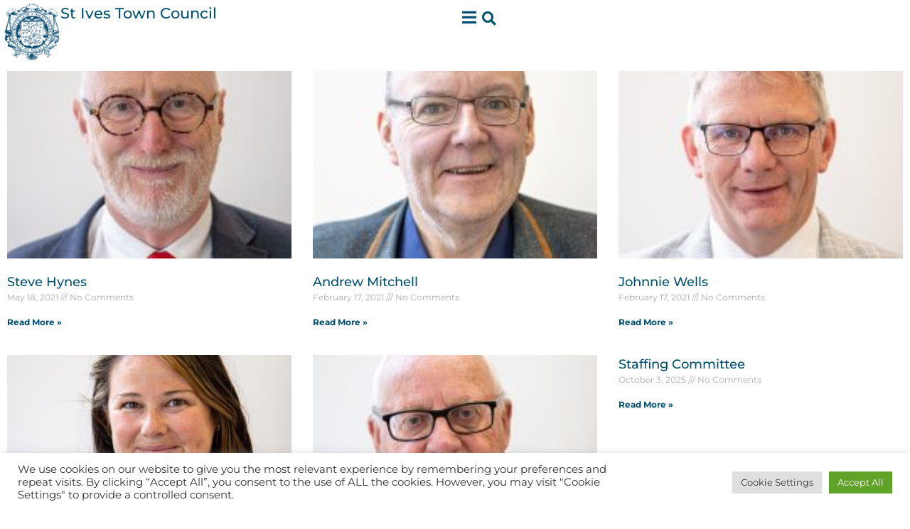

--- FILE ---
content_type: text/html; charset=UTF-8
request_url: https://stivestowncouncil-cornwall.gov.uk/committee/staffing/
body_size: 24247
content:
<!doctype html>
<html lang="en-GB">
<head>
	<meta charset="UTF-8">
	<meta name="viewport" content="width=device-width, initial-scale=1">
	<link rel="profile" href="https://gmpg.org/xfn/11">
	<meta name='robots' content='index, follow, max-image-preview:large, max-snippet:-1, max-video-preview:-1' />

	<!-- This site is optimized with the Yoast SEO plugin v26.6 - https://yoast.com/wordpress/plugins/seo/ -->
	<title>Staffing Archives - St Ives Town Council, Cornwall</title>
	<link rel="canonical" href="https://stivestowncouncil-cornwall.gov.uk/committee/staffing/" />
	<link rel="next" href="https://stivestowncouncil-cornwall.gov.uk/committee/staffing/page/2/" />
	<meta property="og:locale" content="en_GB" />
	<meta property="og:type" content="article" />
	<meta property="og:title" content="Staffing Archives - St Ives Town Council, Cornwall" />
	<meta property="og:url" content="https://stivestowncouncil-cornwall.gov.uk/committee/staffing/" />
	<meta property="og:site_name" content="St Ives Town Council, Cornwall" />
	<meta name="twitter:card" content="summary_large_image" />
	<script type="application/ld+json" class="yoast-schema-graph">{"@context":"https://schema.org","@graph":[{"@type":"CollectionPage","@id":"https://stivestowncouncil-cornwall.gov.uk/committee/staffing/","url":"https://stivestowncouncil-cornwall.gov.uk/committee/staffing/","name":"Staffing Archives - St Ives Town Council, Cornwall","isPartOf":{"@id":"https://stivestowncouncil-cornwall.gov.uk/#website"},"primaryImageOfPage":{"@id":"https://stivestowncouncil-cornwall.gov.uk/committee/staffing/#primaryimage"},"image":{"@id":"https://stivestowncouncil-cornwall.gov.uk/committee/staffing/#primaryimage"},"thumbnailUrl":"https://stivestowncouncil-cornwall.gov.uk/wp-content/uploads/2021/05/Councillors-1-of-1-11-scaled.jpg","breadcrumb":{"@id":"https://stivestowncouncil-cornwall.gov.uk/committee/staffing/#breadcrumb"},"inLanguage":"en-GB"},{"@type":"ImageObject","inLanguage":"en-GB","@id":"https://stivestowncouncil-cornwall.gov.uk/committee/staffing/#primaryimage","url":"https://stivestowncouncil-cornwall.gov.uk/wp-content/uploads/2021/05/Councillors-1-of-1-11-scaled.jpg","contentUrl":"https://stivestowncouncil-cornwall.gov.uk/wp-content/uploads/2021/05/Councillors-1-of-1-11-scaled.jpg","width":1707,"height":2560},{"@type":"BreadcrumbList","@id":"https://stivestowncouncil-cornwall.gov.uk/committee/staffing/#breadcrumb","itemListElement":[{"@type":"ListItem","position":1,"name":"Home","item":"https://stivestowncouncil-cornwall.gov.uk/"},{"@type":"ListItem","position":2,"name":"Staffing"}]},{"@type":"WebSite","@id":"https://stivestowncouncil-cornwall.gov.uk/#website","url":"https://stivestowncouncil-cornwall.gov.uk/","name":"St Ives Town Council, Cornwall","description":"Serving the people of Lelant, Carbis Bay, Halsetown and St Ives.","publisher":{"@id":"https://stivestowncouncil-cornwall.gov.uk/#organization"},"potentialAction":[{"@type":"SearchAction","target":{"@type":"EntryPoint","urlTemplate":"https://stivestowncouncil-cornwall.gov.uk/?s={search_term_string}"},"query-input":{"@type":"PropertyValueSpecification","valueRequired":true,"valueName":"search_term_string"}}],"inLanguage":"en-GB"},{"@type":"Organization","@id":"https://stivestowncouncil-cornwall.gov.uk/#organization","name":"St Ives Town Council, Cornwall","url":"https://stivestowncouncil-cornwall.gov.uk/","logo":{"@type":"ImageObject","inLanguage":"en-GB","@id":"https://stivestowncouncil-cornwall.gov.uk/#/schema/logo/image/","url":"https://stivestowncouncil-cornwall.gov.uk/wp-content/uploads/2021/05/cropped-OriginalCrest-01.png","contentUrl":"https://stivestowncouncil-cornwall.gov.uk/wp-content/uploads/2021/05/cropped-OriginalCrest-01.png","width":1563,"height":1560,"caption":"St Ives Town Council, Cornwall"},"image":{"@id":"https://stivestowncouncil-cornwall.gov.uk/#/schema/logo/image/"}}]}</script>
	<!-- / Yoast SEO plugin. -->


<link rel='dns-prefetch' href='//www.googletagmanager.com' />
<link rel="alternate" type="application/rss+xml" title="St Ives Town Council, Cornwall &raquo; Feed" href="https://stivestowncouncil-cornwall.gov.uk/feed/" />
<link rel="alternate" type="application/rss+xml" title="St Ives Town Council, Cornwall &raquo; Comments Feed" href="https://stivestowncouncil-cornwall.gov.uk/comments/feed/" />
<link rel="alternate" type="application/rss+xml" title="St Ives Town Council, Cornwall &raquo; Staffing Committee Feed" href="https://stivestowncouncil-cornwall.gov.uk/committee/staffing/feed/" />
<style id='wp-img-auto-sizes-contain-inline-css'>
img:is([sizes=auto i],[sizes^="auto," i]){contain-intrinsic-size:3000px 1500px}
/*# sourceURL=wp-img-auto-sizes-contain-inline-css */
</style>

<link rel='stylesheet' id='temegum-toggle-collapse-css' href='https://stivestowncouncil-cornwall.gov.uk/wp-content/plugins/toggle_collapse_for_elementor/css/style.css?ver=6.9' media='all' />
<link rel='stylesheet' id='sbi_styles-css' href='https://stivestowncouncil-cornwall.gov.uk/wp-content/plugins/instagram-feed/css/sbi-styles.min.css?ver=6.10.0' media='all' />
<style id='wp-emoji-styles-inline-css'>

	img.wp-smiley, img.emoji {
		display: inline !important;
		border: none !important;
		box-shadow: none !important;
		height: 1em !important;
		width: 1em !important;
		margin: 0 0.07em !important;
		vertical-align: -0.1em !important;
		background: none !important;
		padding: 0 !important;
	}
/*# sourceURL=wp-emoji-styles-inline-css */
</style>
<link rel='stylesheet' id='wp-block-library-css' href='https://stivestowncouncil-cornwall.gov.uk/wp-includes/css/dist/block-library/style.min.css?ver=6.9' media='all' />
<style id='global-styles-inline-css'>
:root{--wp--preset--aspect-ratio--square: 1;--wp--preset--aspect-ratio--4-3: 4/3;--wp--preset--aspect-ratio--3-4: 3/4;--wp--preset--aspect-ratio--3-2: 3/2;--wp--preset--aspect-ratio--2-3: 2/3;--wp--preset--aspect-ratio--16-9: 16/9;--wp--preset--aspect-ratio--9-16: 9/16;--wp--preset--color--black: #000000;--wp--preset--color--cyan-bluish-gray: #abb8c3;--wp--preset--color--white: #ffffff;--wp--preset--color--pale-pink: #f78da7;--wp--preset--color--vivid-red: #cf2e2e;--wp--preset--color--luminous-vivid-orange: #ff6900;--wp--preset--color--luminous-vivid-amber: #fcb900;--wp--preset--color--light-green-cyan: #7bdcb5;--wp--preset--color--vivid-green-cyan: #00d084;--wp--preset--color--pale-cyan-blue: #8ed1fc;--wp--preset--color--vivid-cyan-blue: #0693e3;--wp--preset--color--vivid-purple: #9b51e0;--wp--preset--gradient--vivid-cyan-blue-to-vivid-purple: linear-gradient(135deg,rgb(6,147,227) 0%,rgb(155,81,224) 100%);--wp--preset--gradient--light-green-cyan-to-vivid-green-cyan: linear-gradient(135deg,rgb(122,220,180) 0%,rgb(0,208,130) 100%);--wp--preset--gradient--luminous-vivid-amber-to-luminous-vivid-orange: linear-gradient(135deg,rgb(252,185,0) 0%,rgb(255,105,0) 100%);--wp--preset--gradient--luminous-vivid-orange-to-vivid-red: linear-gradient(135deg,rgb(255,105,0) 0%,rgb(207,46,46) 100%);--wp--preset--gradient--very-light-gray-to-cyan-bluish-gray: linear-gradient(135deg,rgb(238,238,238) 0%,rgb(169,184,195) 100%);--wp--preset--gradient--cool-to-warm-spectrum: linear-gradient(135deg,rgb(74,234,220) 0%,rgb(151,120,209) 20%,rgb(207,42,186) 40%,rgb(238,44,130) 60%,rgb(251,105,98) 80%,rgb(254,248,76) 100%);--wp--preset--gradient--blush-light-purple: linear-gradient(135deg,rgb(255,206,236) 0%,rgb(152,150,240) 100%);--wp--preset--gradient--blush-bordeaux: linear-gradient(135deg,rgb(254,205,165) 0%,rgb(254,45,45) 50%,rgb(107,0,62) 100%);--wp--preset--gradient--luminous-dusk: linear-gradient(135deg,rgb(255,203,112) 0%,rgb(199,81,192) 50%,rgb(65,88,208) 100%);--wp--preset--gradient--pale-ocean: linear-gradient(135deg,rgb(255,245,203) 0%,rgb(182,227,212) 50%,rgb(51,167,181) 100%);--wp--preset--gradient--electric-grass: linear-gradient(135deg,rgb(202,248,128) 0%,rgb(113,206,126) 100%);--wp--preset--gradient--midnight: linear-gradient(135deg,rgb(2,3,129) 0%,rgb(40,116,252) 100%);--wp--preset--font-size--small: 13px;--wp--preset--font-size--medium: 20px;--wp--preset--font-size--large: 36px;--wp--preset--font-size--x-large: 42px;--wp--preset--spacing--20: 0.44rem;--wp--preset--spacing--30: 0.67rem;--wp--preset--spacing--40: 1rem;--wp--preset--spacing--50: 1.5rem;--wp--preset--spacing--60: 2.25rem;--wp--preset--spacing--70: 3.38rem;--wp--preset--spacing--80: 5.06rem;--wp--preset--shadow--natural: 6px 6px 9px rgba(0, 0, 0, 0.2);--wp--preset--shadow--deep: 12px 12px 50px rgba(0, 0, 0, 0.4);--wp--preset--shadow--sharp: 6px 6px 0px rgba(0, 0, 0, 0.2);--wp--preset--shadow--outlined: 6px 6px 0px -3px rgb(255, 255, 255), 6px 6px rgb(0, 0, 0);--wp--preset--shadow--crisp: 6px 6px 0px rgb(0, 0, 0);}:root { --wp--style--global--content-size: 800px;--wp--style--global--wide-size: 1200px; }:where(body) { margin: 0; }.wp-site-blocks > .alignleft { float: left; margin-right: 2em; }.wp-site-blocks > .alignright { float: right; margin-left: 2em; }.wp-site-blocks > .aligncenter { justify-content: center; margin-left: auto; margin-right: auto; }:where(.wp-site-blocks) > * { margin-block-start: 24px; margin-block-end: 0; }:where(.wp-site-blocks) > :first-child { margin-block-start: 0; }:where(.wp-site-blocks) > :last-child { margin-block-end: 0; }:root { --wp--style--block-gap: 24px; }:root :where(.is-layout-flow) > :first-child{margin-block-start: 0;}:root :where(.is-layout-flow) > :last-child{margin-block-end: 0;}:root :where(.is-layout-flow) > *{margin-block-start: 24px;margin-block-end: 0;}:root :where(.is-layout-constrained) > :first-child{margin-block-start: 0;}:root :where(.is-layout-constrained) > :last-child{margin-block-end: 0;}:root :where(.is-layout-constrained) > *{margin-block-start: 24px;margin-block-end: 0;}:root :where(.is-layout-flex){gap: 24px;}:root :where(.is-layout-grid){gap: 24px;}.is-layout-flow > .alignleft{float: left;margin-inline-start: 0;margin-inline-end: 2em;}.is-layout-flow > .alignright{float: right;margin-inline-start: 2em;margin-inline-end: 0;}.is-layout-flow > .aligncenter{margin-left: auto !important;margin-right: auto !important;}.is-layout-constrained > .alignleft{float: left;margin-inline-start: 0;margin-inline-end: 2em;}.is-layout-constrained > .alignright{float: right;margin-inline-start: 2em;margin-inline-end: 0;}.is-layout-constrained > .aligncenter{margin-left: auto !important;margin-right: auto !important;}.is-layout-constrained > :where(:not(.alignleft):not(.alignright):not(.alignfull)){max-width: var(--wp--style--global--content-size);margin-left: auto !important;margin-right: auto !important;}.is-layout-constrained > .alignwide{max-width: var(--wp--style--global--wide-size);}body .is-layout-flex{display: flex;}.is-layout-flex{flex-wrap: wrap;align-items: center;}.is-layout-flex > :is(*, div){margin: 0;}body .is-layout-grid{display: grid;}.is-layout-grid > :is(*, div){margin: 0;}body{padding-top: 0px;padding-right: 0px;padding-bottom: 0px;padding-left: 0px;}a:where(:not(.wp-element-button)){text-decoration: underline;}:root :where(.wp-element-button, .wp-block-button__link){background-color: #32373c;border-width: 0;color: #fff;font-family: inherit;font-size: inherit;font-style: inherit;font-weight: inherit;letter-spacing: inherit;line-height: inherit;padding-top: calc(0.667em + 2px);padding-right: calc(1.333em + 2px);padding-bottom: calc(0.667em + 2px);padding-left: calc(1.333em + 2px);text-decoration: none;text-transform: inherit;}.has-black-color{color: var(--wp--preset--color--black) !important;}.has-cyan-bluish-gray-color{color: var(--wp--preset--color--cyan-bluish-gray) !important;}.has-white-color{color: var(--wp--preset--color--white) !important;}.has-pale-pink-color{color: var(--wp--preset--color--pale-pink) !important;}.has-vivid-red-color{color: var(--wp--preset--color--vivid-red) !important;}.has-luminous-vivid-orange-color{color: var(--wp--preset--color--luminous-vivid-orange) !important;}.has-luminous-vivid-amber-color{color: var(--wp--preset--color--luminous-vivid-amber) !important;}.has-light-green-cyan-color{color: var(--wp--preset--color--light-green-cyan) !important;}.has-vivid-green-cyan-color{color: var(--wp--preset--color--vivid-green-cyan) !important;}.has-pale-cyan-blue-color{color: var(--wp--preset--color--pale-cyan-blue) !important;}.has-vivid-cyan-blue-color{color: var(--wp--preset--color--vivid-cyan-blue) !important;}.has-vivid-purple-color{color: var(--wp--preset--color--vivid-purple) !important;}.has-black-background-color{background-color: var(--wp--preset--color--black) !important;}.has-cyan-bluish-gray-background-color{background-color: var(--wp--preset--color--cyan-bluish-gray) !important;}.has-white-background-color{background-color: var(--wp--preset--color--white) !important;}.has-pale-pink-background-color{background-color: var(--wp--preset--color--pale-pink) !important;}.has-vivid-red-background-color{background-color: var(--wp--preset--color--vivid-red) !important;}.has-luminous-vivid-orange-background-color{background-color: var(--wp--preset--color--luminous-vivid-orange) !important;}.has-luminous-vivid-amber-background-color{background-color: var(--wp--preset--color--luminous-vivid-amber) !important;}.has-light-green-cyan-background-color{background-color: var(--wp--preset--color--light-green-cyan) !important;}.has-vivid-green-cyan-background-color{background-color: var(--wp--preset--color--vivid-green-cyan) !important;}.has-pale-cyan-blue-background-color{background-color: var(--wp--preset--color--pale-cyan-blue) !important;}.has-vivid-cyan-blue-background-color{background-color: var(--wp--preset--color--vivid-cyan-blue) !important;}.has-vivid-purple-background-color{background-color: var(--wp--preset--color--vivid-purple) !important;}.has-black-border-color{border-color: var(--wp--preset--color--black) !important;}.has-cyan-bluish-gray-border-color{border-color: var(--wp--preset--color--cyan-bluish-gray) !important;}.has-white-border-color{border-color: var(--wp--preset--color--white) !important;}.has-pale-pink-border-color{border-color: var(--wp--preset--color--pale-pink) !important;}.has-vivid-red-border-color{border-color: var(--wp--preset--color--vivid-red) !important;}.has-luminous-vivid-orange-border-color{border-color: var(--wp--preset--color--luminous-vivid-orange) !important;}.has-luminous-vivid-amber-border-color{border-color: var(--wp--preset--color--luminous-vivid-amber) !important;}.has-light-green-cyan-border-color{border-color: var(--wp--preset--color--light-green-cyan) !important;}.has-vivid-green-cyan-border-color{border-color: var(--wp--preset--color--vivid-green-cyan) !important;}.has-pale-cyan-blue-border-color{border-color: var(--wp--preset--color--pale-cyan-blue) !important;}.has-vivid-cyan-blue-border-color{border-color: var(--wp--preset--color--vivid-cyan-blue) !important;}.has-vivid-purple-border-color{border-color: var(--wp--preset--color--vivid-purple) !important;}.has-vivid-cyan-blue-to-vivid-purple-gradient-background{background: var(--wp--preset--gradient--vivid-cyan-blue-to-vivid-purple) !important;}.has-light-green-cyan-to-vivid-green-cyan-gradient-background{background: var(--wp--preset--gradient--light-green-cyan-to-vivid-green-cyan) !important;}.has-luminous-vivid-amber-to-luminous-vivid-orange-gradient-background{background: var(--wp--preset--gradient--luminous-vivid-amber-to-luminous-vivid-orange) !important;}.has-luminous-vivid-orange-to-vivid-red-gradient-background{background: var(--wp--preset--gradient--luminous-vivid-orange-to-vivid-red) !important;}.has-very-light-gray-to-cyan-bluish-gray-gradient-background{background: var(--wp--preset--gradient--very-light-gray-to-cyan-bluish-gray) !important;}.has-cool-to-warm-spectrum-gradient-background{background: var(--wp--preset--gradient--cool-to-warm-spectrum) !important;}.has-blush-light-purple-gradient-background{background: var(--wp--preset--gradient--blush-light-purple) !important;}.has-blush-bordeaux-gradient-background{background: var(--wp--preset--gradient--blush-bordeaux) !important;}.has-luminous-dusk-gradient-background{background: var(--wp--preset--gradient--luminous-dusk) !important;}.has-pale-ocean-gradient-background{background: var(--wp--preset--gradient--pale-ocean) !important;}.has-electric-grass-gradient-background{background: var(--wp--preset--gradient--electric-grass) !important;}.has-midnight-gradient-background{background: var(--wp--preset--gradient--midnight) !important;}.has-small-font-size{font-size: var(--wp--preset--font-size--small) !important;}.has-medium-font-size{font-size: var(--wp--preset--font-size--medium) !important;}.has-large-font-size{font-size: var(--wp--preset--font-size--large) !important;}.has-x-large-font-size{font-size: var(--wp--preset--font-size--x-large) !important;}
:root :where(.wp-block-pullquote){font-size: 1.5em;line-height: 1.6;}
/*# sourceURL=global-styles-inline-css */
</style>
<link rel='stylesheet' id='cookie-law-info-css' href='https://stivestowncouncil-cornwall.gov.uk/wp-content/plugins/cookie-law-info/legacy/public/css/cookie-law-info-public.css?ver=3.3.9.1' media='all' />
<link rel='stylesheet' id='cookie-law-info-gdpr-css' href='https://stivestowncouncil-cornwall.gov.uk/wp-content/plugins/cookie-law-info/legacy/public/css/cookie-law-info-gdpr.css?ver=3.3.9.1' media='all' />
<link rel='stylesheet' id='hello-elementor-css' href='https://stivestowncouncil-cornwall.gov.uk/wp-content/themes/hello-elementor/assets/css/reset.css?ver=3.4.5' media='all' />
<link rel='stylesheet' id='hello-elementor-theme-style-css' href='https://stivestowncouncil-cornwall.gov.uk/wp-content/themes/hello-elementor/assets/css/theme.css?ver=3.4.5' media='all' />
<link rel='stylesheet' id='chld_thm_cfg_child-css' href='https://stivestowncouncil-cornwall.gov.uk/wp-content/themes/hello-elementor-child/style.css?ver=6.9' media='all' />
<link rel='stylesheet' id='hello-elementor-header-footer-css' href='https://stivestowncouncil-cornwall.gov.uk/wp-content/themes/hello-elementor/assets/css/header-footer.css?ver=3.4.5' media='all' />
<link rel='stylesheet' id='elementor-frontend-css' href='https://stivestowncouncil-cornwall.gov.uk/wp-content/plugins/elementor/assets/css/frontend.min.css?ver=3.34.0' media='all' />
<link rel='stylesheet' id='widget-image-css' href='https://stivestowncouncil-cornwall.gov.uk/wp-content/plugins/elementor/assets/css/widget-image.min.css?ver=3.34.0' media='all' />
<link rel='stylesheet' id='widget-heading-css' href='https://stivestowncouncil-cornwall.gov.uk/wp-content/plugins/elementor/assets/css/widget-heading.min.css?ver=3.34.0' media='all' />
<link rel='stylesheet' id='e-animation-wobble-skew-css' href='https://stivestowncouncil-cornwall.gov.uk/wp-content/plugins/elementor/assets/lib/animations/styles/e-animation-wobble-skew.min.css?ver=3.34.0' media='all' />
<link rel='stylesheet' id='widget-search-form-css' href='https://stivestowncouncil-cornwall.gov.uk/wp-content/plugins/elementor-pro/assets/css/widget-search-form.min.css?ver=3.34.0' media='all' />
<link rel='stylesheet' id='elementor-icons-shared-0-css' href='https://stivestowncouncil-cornwall.gov.uk/wp-content/plugins/elementor/assets/lib/font-awesome/css/fontawesome.min.css?ver=5.15.3' media='all' />
<link rel='stylesheet' id='elementor-icons-fa-solid-css' href='https://stivestowncouncil-cornwall.gov.uk/wp-content/plugins/elementor/assets/lib/font-awesome/css/solid.min.css?ver=5.15.3' media='all' />
<link rel='stylesheet' id='widget-nav-menu-css' href='https://stivestowncouncil-cornwall.gov.uk/wp-content/plugins/elementor-pro/assets/css/widget-nav-menu.min.css?ver=3.34.0' media='all' />
<link rel='stylesheet' id='widget-posts-css' href='https://stivestowncouncil-cornwall.gov.uk/wp-content/plugins/elementor-pro/assets/css/widget-posts.min.css?ver=3.34.0' media='all' />
<link rel='stylesheet' id='elementor-icons-css' href='https://stivestowncouncil-cornwall.gov.uk/wp-content/plugins/elementor/assets/lib/eicons/css/elementor-icons.min.css?ver=5.45.0' media='all' />
<link rel='stylesheet' id='elementor-post-6-css' href='https://stivestowncouncil-cornwall.gov.uk/wp-content/uploads/elementor/css/post-6.css?ver=1768838139' media='all' />
<link rel='stylesheet' id='ooohboi-steroids-styles-css' href='https://stivestowncouncil-cornwall.gov.uk/wp-content/plugins/ooohboi-steroids-for-elementor/assets/css/main.css?ver=2.1.2426082023' media='all' />
<link rel='stylesheet' id='sbistyles-css' href='https://stivestowncouncil-cornwall.gov.uk/wp-content/plugins/instagram-feed/css/sbi-styles.min.css?ver=6.10.0' media='all' />
<link rel='stylesheet' id='elementor-post-1132-css' href='https://stivestowncouncil-cornwall.gov.uk/wp-content/uploads/elementor/css/post-1132.css?ver=1768838140' media='all' />
<link rel='stylesheet' id='elementor-post-24-css' href='https://stivestowncouncil-cornwall.gov.uk/wp-content/uploads/elementor/css/post-24.css?ver=1768838140' media='all' />
<link rel='stylesheet' id='elementor-post-4542-css' href='https://stivestowncouncil-cornwall.gov.uk/wp-content/uploads/elementor/css/post-4542.css?ver=1768872383' media='all' />
<link rel='stylesheet' id='ecs-styles-css' href='https://stivestowncouncil-cornwall.gov.uk/wp-content/plugins/ele-custom-skin/assets/css/ecs-style.css?ver=3.1.9' media='all' />
<link rel='stylesheet' id='elementor-post-1428-css' href='https://stivestowncouncil-cornwall.gov.uk/wp-content/uploads/elementor/css/post-1428.css?ver=1761907958' media='all' />
<link rel='stylesheet' id='elementor-post-1614-css' href='https://stivestowncouncil-cornwall.gov.uk/wp-content/uploads/elementor/css/post-1614.css?ver=1621374813' media='all' />
<link rel='stylesheet' id='elementor-post-1860-css' href='https://stivestowncouncil-cornwall.gov.uk/wp-content/uploads/elementor/css/post-1860.css?ver=1627940075' media='all' />
<link rel='stylesheet' id='elementor-post-3673-css' href='https://stivestowncouncil-cornwall.gov.uk/wp-content/uploads/elementor/css/post-3673.css?ver=1768404782' media='all' />
<link rel='stylesheet' id='elementor-post-3780-css' href='https://stivestowncouncil-cornwall.gov.uk/wp-content/uploads/elementor/css/post-3780.css?ver=1718787402' media='all' />
<link rel='stylesheet' id='elementor-post-3870-css' href='https://stivestowncouncil-cornwall.gov.uk/wp-content/uploads/elementor/css/post-3870.css?ver=1620217471' media='all' />
<link rel='stylesheet' id='elementor-post-6480-css' href='https://stivestowncouncil-cornwall.gov.uk/wp-content/uploads/elementor/css/post-6480.css?ver=1683031631' media='all' />
<link rel='stylesheet' id='elementor-gf-local-montserrat-css' href='https://stivestowncouncil-cornwall.gov.uk/wp-content/uploads/elementor/google-fonts/css/montserrat.css?ver=1755097025' media='all' />
<link rel='stylesheet' id='elementor-gf-local-roboto-css' href='https://stivestowncouncil-cornwall.gov.uk/wp-content/uploads/elementor/google-fonts/css/roboto.css?ver=1755097028' media='all' />
<link rel='stylesheet' id='elementor-icons-fa-regular-css' href='https://stivestowncouncil-cornwall.gov.uk/wp-content/plugins/elementor/assets/lib/font-awesome/css/regular.min.css?ver=5.15.3' media='all' />
<link rel='stylesheet' id='elementor-icons-fa-brands-css' href='https://stivestowncouncil-cornwall.gov.uk/wp-content/plugins/elementor/assets/lib/font-awesome/css/brands.min.css?ver=5.15.3' media='all' />
<script src="https://stivestowncouncil-cornwall.gov.uk/wp-includes/js/jquery/jquery.min.js?ver=3.7.1" id="jquery-core-js"></script>
<script src="https://stivestowncouncil-cornwall.gov.uk/wp-includes/js/jquery/jquery-migrate.min.js?ver=3.4.1" id="jquery-migrate-js"></script>
<script src="https://stivestowncouncil-cornwall.gov.uk/wp-content/plugins/toggle_collapse_for_elementor/js/toggle-collapse.js?ver=1.0" id="temegum-toggle-collapse-js"></script>
<script id="cookie-law-info-js-extra">
var Cli_Data = {"nn_cookie_ids":[],"cookielist":[],"non_necessary_cookies":[],"ccpaEnabled":"","ccpaRegionBased":"","ccpaBarEnabled":"","strictlyEnabled":["necessary","obligatoire"],"ccpaType":"gdpr","js_blocking":"1","custom_integration":"","triggerDomRefresh":"","secure_cookies":""};
var cli_cookiebar_settings = {"animate_speed_hide":"500","animate_speed_show":"500","background":"#FFF","border":"#b1a6a6c2","border_on":"","button_1_button_colour":"#61a229","button_1_button_hover":"#4e8221","button_1_link_colour":"#fff","button_1_as_button":"1","button_1_new_win":"","button_2_button_colour":"#333","button_2_button_hover":"#292929","button_2_link_colour":"#444","button_2_as_button":"","button_2_hidebar":"","button_3_button_colour":"#dedfe0","button_3_button_hover":"#b2b2b3","button_3_link_colour":"#333333","button_3_as_button":"1","button_3_new_win":"","button_4_button_colour":"#dedfe0","button_4_button_hover":"#b2b2b3","button_4_link_colour":"#333333","button_4_as_button":"1","button_7_button_colour":"#61a229","button_7_button_hover":"#4e8221","button_7_link_colour":"#fff","button_7_as_button":"1","button_7_new_win":"","font_family":"inherit","header_fix":"","notify_animate_hide":"1","notify_animate_show":"","notify_div_id":"#cookie-law-info-bar","notify_position_horizontal":"right","notify_position_vertical":"bottom","scroll_close":"","scroll_close_reload":"","accept_close_reload":"","reject_close_reload":"","showagain_tab":"","showagain_background":"#fff","showagain_border":"#000","showagain_div_id":"#cookie-law-info-again","showagain_x_position":"100px","text":"#333333","show_once_yn":"","show_once":"10000","logging_on":"","as_popup":"","popup_overlay":"1","bar_heading_text":"","cookie_bar_as":"banner","popup_showagain_position":"bottom-right","widget_position":"left"};
var log_object = {"ajax_url":"https://stivestowncouncil-cornwall.gov.uk/wp-admin/admin-ajax.php"};
//# sourceURL=cookie-law-info-js-extra
</script>
<script src="https://stivestowncouncil-cornwall.gov.uk/wp-content/plugins/cookie-law-info/legacy/public/js/cookie-law-info-public.js?ver=3.3.9.1" id="cookie-law-info-js"></script>

<!-- Google tag (gtag.js) snippet added by Site Kit -->
<!-- Google Analytics snippet added by Site Kit -->
<script src="https://www.googletagmanager.com/gtag/js?id=GT-5TNW3GD" id="google_gtagjs-js" async></script>
<script id="google_gtagjs-js-after">
window.dataLayer = window.dataLayer || [];function gtag(){dataLayer.push(arguments);}
gtag("set","linker",{"domains":["stivestowncouncil-cornwall.gov.uk"]});
gtag("js", new Date());
gtag("set", "developer_id.dZTNiMT", true);
gtag("config", "GT-5TNW3GD");
 window._googlesitekit = window._googlesitekit || {}; window._googlesitekit.throttledEvents = []; window._googlesitekit.gtagEvent = (name, data) => { var key = JSON.stringify( { name, data } ); if ( !! window._googlesitekit.throttledEvents[ key ] ) { return; } window._googlesitekit.throttledEvents[ key ] = true; setTimeout( () => { delete window._googlesitekit.throttledEvents[ key ]; }, 5 ); gtag( "event", name, { ...data, event_source: "site-kit" } ); }; 
//# sourceURL=google_gtagjs-js-after
</script>
<script id="ecs_ajax_load-js-extra">
var ecs_ajax_params = {"ajaxurl":"https://stivestowncouncil-cornwall.gov.uk/wp-admin/admin-ajax.php","posts":"{\"committee\":\"staffing\",\"error\":\"\",\"m\":\"\",\"p\":0,\"post_parent\":\"\",\"subpost\":\"\",\"subpost_id\":\"\",\"attachment\":\"\",\"attachment_id\":0,\"name\":\"\",\"pagename\":\"\",\"page_id\":0,\"second\":\"\",\"minute\":\"\",\"hour\":\"\",\"day\":0,\"monthnum\":0,\"year\":0,\"w\":0,\"category_name\":\"\",\"tag\":\"\",\"cat\":\"\",\"tag_id\":\"\",\"author\":\"\",\"author_name\":\"\",\"feed\":\"\",\"tb\":\"\",\"paged\":0,\"meta_key\":\"\",\"meta_value\":\"\",\"preview\":\"\",\"s\":\"\",\"sentence\":\"\",\"title\":\"\",\"fields\":\"all\",\"menu_order\":\"\",\"embed\":\"\",\"category__in\":[],\"category__not_in\":[],\"category__and\":[],\"post__in\":[],\"post__not_in\":[],\"post_name__in\":[],\"tag__in\":[],\"tag__not_in\":[],\"tag__and\":[],\"tag_slug__in\":[],\"tag_slug__and\":[],\"post_parent__in\":[],\"post_parent__not_in\":[],\"author__in\":[],\"author__not_in\":[],\"search_columns\":[],\"orderby\":\"menu_order\",\"order\":\"ASC\",\"ignore_sticky_posts\":false,\"suppress_filters\":false,\"cache_results\":true,\"update_post_term_cache\":true,\"update_menu_item_cache\":false,\"lazy_load_term_meta\":true,\"update_post_meta_cache\":true,\"post_type\":\"\",\"posts_per_page\":10,\"nopaging\":false,\"comments_per_page\":\"50\",\"no_found_rows\":false,\"taxonomy\":\"committee\",\"term\":\"staffing\"}"};
//# sourceURL=ecs_ajax_load-js-extra
</script>
<script src="https://stivestowncouncil-cornwall.gov.uk/wp-content/plugins/ele-custom-skin/assets/js/ecs_ajax_pagination.js?ver=3.1.9" id="ecs_ajax_load-js"></script>
<script src="https://stivestowncouncil-cornwall.gov.uk/wp-content/plugins/ele-custom-skin/assets/js/ecs.js?ver=3.1.9" id="ecs-script-js"></script>
<link rel="https://api.w.org/" href="https://stivestowncouncil-cornwall.gov.uk/wp-json/" /><link rel="alternate" title="JSON" type="application/json" href="https://stivestowncouncil-cornwall.gov.uk/wp-json/wp/v2/committee/31" /><link rel="EditURI" type="application/rsd+xml" title="RSD" href="https://stivestowncouncil-cornwall.gov.uk/xmlrpc.php?rsd" />
<meta name="generator" content="WordPress 6.9" />
<meta name="generator" content="Site Kit by Google 1.170.0" /><meta name="generator" content="performance-lab 4.0.0; plugins: ">
        <style type="text/css" id="pf-main-css">
            
				@media screen {
					.printfriendly {
						z-index: 1000; display: flex; margin: 0px 0px 0px 0px
					}
					.printfriendly a, .printfriendly a:link, .printfriendly a:visited, .printfriendly a:hover, .printfriendly a:active {
						font-weight: 600;
						cursor: pointer;
						text-decoration: none;
						border: none;
						-webkit-box-shadow: none;
						-moz-box-shadow: none;
						box-shadow: none;
						outline:none;
						font-size: 14px !important;
						color: #3AAA11 !important;
					}
					.printfriendly.pf-alignleft {
						justify-content: start;
					}
					.printfriendly.pf-alignright {
						justify-content: end;
					}
					.printfriendly.pf-aligncenter {
						justify-content: center;
						
					}
				}

				.pf-button-img {
					border: none;
					-webkit-box-shadow: none;
					-moz-box-shadow: none;
					box-shadow: none;
					padding: 0;
					margin: 0;
					display: inline;
					vertical-align: middle;
				}

				img.pf-button-img + .pf-button-text {
					margin-left: 6px;
				}

				@media print {
					.printfriendly {
						display: none;
					}
				}
				        </style>

            
        <style type="text/css" id="pf-excerpt-styles">
          .pf-button.pf-button-excerpt {
              display: none;
           }
        </style>

            
		<script>
		(function(h,o,t,j,a,r){
			h.hj=h.hj||function(){(h.hj.q=h.hj.q||[]).push(arguments)};
			h._hjSettings={hjid:3647094,hjsv:5};
			a=o.getElementsByTagName('head')[0];
			r=o.createElement('script');r.async=1;
			r.src=t+h._hjSettings.hjid+j+h._hjSettings.hjsv;
			a.appendChild(r);
		})(window,document,'//static.hotjar.com/c/hotjar-','.js?sv=');
		</script>
		<meta name="generator" content="Elementor 3.34.0; features: additional_custom_breakpoints; settings: css_print_method-external, google_font-enabled, font_display-auto">
<!-- Global site tag (gtag.js) - Google Analytics -->
<script async src="https://www.googletagmanager.com/gtag/js?id=UA-163866879-1"></script>
<script>
  window.dataLayer = window.dataLayer || [];
  function gtag(){dataLayer.push(arguments);}
  gtag('js', new Date());

  gtag('config', 'UA-163866879-1');
</script>
<script id="mcjs">!function(c,h,i,m,p){m=c.createElement(h),p=c.getElementsByTagName(h)[0],m.async=1,m.src=i,p.parentNode.insertBefore(m,p)}(document,"script","https://chimpstatic.com/mcjs-connected/js/users/050e440c982173feb03ad4390/94158af17f9d0a38455f26796.js");</script>
			<style>
				.e-con.e-parent:nth-of-type(n+4):not(.e-lazyloaded):not(.e-no-lazyload),
				.e-con.e-parent:nth-of-type(n+4):not(.e-lazyloaded):not(.e-no-lazyload) * {
					background-image: none !important;
				}
				@media screen and (max-height: 1024px) {
					.e-con.e-parent:nth-of-type(n+3):not(.e-lazyloaded):not(.e-no-lazyload),
					.e-con.e-parent:nth-of-type(n+3):not(.e-lazyloaded):not(.e-no-lazyload) * {
						background-image: none !important;
					}
				}
				@media screen and (max-height: 640px) {
					.e-con.e-parent:nth-of-type(n+2):not(.e-lazyloaded):not(.e-no-lazyload),
					.e-con.e-parent:nth-of-type(n+2):not(.e-lazyloaded):not(.e-no-lazyload) * {
						background-image: none !important;
					}
				}
			</style>
			<meta name="generator" content="Powered by Slider Revolution 6.5.6 - responsive, Mobile-Friendly Slider Plugin for WordPress with comfortable drag and drop interface." />
<link rel="icon" href="https://stivestowncouncil-cornwall.gov.uk/wp-content/uploads/2021/08/cropped-StIvesCrest-WhiteBG-32x32.png" sizes="32x32" />
<link rel="icon" href="https://stivestowncouncil-cornwall.gov.uk/wp-content/uploads/2021/08/cropped-StIvesCrest-WhiteBG-192x192.png" sizes="192x192" />
<link rel="apple-touch-icon" href="https://stivestowncouncil-cornwall.gov.uk/wp-content/uploads/2021/08/cropped-StIvesCrest-WhiteBG-180x180.png" />
<meta name="msapplication-TileImage" content="https://stivestowncouncil-cornwall.gov.uk/wp-content/uploads/2021/08/cropped-StIvesCrest-WhiteBG-270x270.png" />
<script type="text/javascript">function setREVStartSize(e){
			//window.requestAnimationFrame(function() {				 
				window.RSIW = window.RSIW===undefined ? window.innerWidth : window.RSIW;	
				window.RSIH = window.RSIH===undefined ? window.innerHeight : window.RSIH;	
				try {								
					var pw = document.getElementById(e.c).parentNode.offsetWidth,
						newh;
					pw = pw===0 || isNaN(pw) ? window.RSIW : pw;
					e.tabw = e.tabw===undefined ? 0 : parseInt(e.tabw);
					e.thumbw = e.thumbw===undefined ? 0 : parseInt(e.thumbw);
					e.tabh = e.tabh===undefined ? 0 : parseInt(e.tabh);
					e.thumbh = e.thumbh===undefined ? 0 : parseInt(e.thumbh);
					e.tabhide = e.tabhide===undefined ? 0 : parseInt(e.tabhide);
					e.thumbhide = e.thumbhide===undefined ? 0 : parseInt(e.thumbhide);
					e.mh = e.mh===undefined || e.mh=="" || e.mh==="auto" ? 0 : parseInt(e.mh,0);		
					if(e.layout==="fullscreen" || e.l==="fullscreen") 						
						newh = Math.max(e.mh,window.RSIH);					
					else{					
						e.gw = Array.isArray(e.gw) ? e.gw : [e.gw];
						for (var i in e.rl) if (e.gw[i]===undefined || e.gw[i]===0) e.gw[i] = e.gw[i-1];					
						e.gh = e.el===undefined || e.el==="" || (Array.isArray(e.el) && e.el.length==0)? e.gh : e.el;
						e.gh = Array.isArray(e.gh) ? e.gh : [e.gh];
						for (var i in e.rl) if (e.gh[i]===undefined || e.gh[i]===0) e.gh[i] = e.gh[i-1];
											
						var nl = new Array(e.rl.length),
							ix = 0,						
							sl;					
						e.tabw = e.tabhide>=pw ? 0 : e.tabw;
						e.thumbw = e.thumbhide>=pw ? 0 : e.thumbw;
						e.tabh = e.tabhide>=pw ? 0 : e.tabh;
						e.thumbh = e.thumbhide>=pw ? 0 : e.thumbh;					
						for (var i in e.rl) nl[i] = e.rl[i]<window.RSIW ? 0 : e.rl[i];
						sl = nl[0];									
						for (var i in nl) if (sl>nl[i] && nl[i]>0) { sl = nl[i]; ix=i;}															
						var m = pw>(e.gw[ix]+e.tabw+e.thumbw) ? 1 : (pw-(e.tabw+e.thumbw)) / (e.gw[ix]);					
						newh =  (e.gh[ix] * m) + (e.tabh + e.thumbh);
					}
					var el = document.getElementById(e.c);
					if (el!==null && el) el.style.height = newh+"px";					
					el = document.getElementById(e.c+"_wrapper");
					if (el!==null && el) {
						el.style.height = newh+"px";
						el.style.display = "block";
					}
				} catch(e){
					console.log("Failure at Presize of Slider:" + e)
				}					   
			//});
		  };</script>
		<style id="wp-custom-css">
			body:not(.elementor-editor-active) .elementor-menu-anchor:before {
  content: "";
  display:block;
  height: 100px; /* fixed header height*/
  margin: -80px 0 0; /* negative fixed header height */
  visibility: hidden;
  pointer-events: none;
}

.Info-page-HR {
	width: 50%;
	margin-top: 25px !important;
	margin-bottom: 25px !important;
	border: 1px solid var( --e-global-color-secondary );
}

.hr-space {
	margin: 40px !important;
	border: 1px solid #efefef;
}

.infopagehr {
	margin: 35px 0 !important;
	width: 50%;
	border-top: 1px solid;
  border-bottom: 0px solid;
}
.info-page-image {
	padding-top: 25px;
	padding-bottom: 25px;
}

.offset:before { 
	display: block; 
 	content: " "; 
  	height: 450px;      /* Give height of your fixed element */
        margin-top: -450px; /* Give negative margin of your fixed element */  	
        visibility: hidden; 
}

.printfriendly  {
	padding: 20px;
}

.info_pageimage {
	padding-top: 25px;
	padding-bottom: 35px;
}		</style>
		</head>
<body class="archive tax-committee term-staffing term-31 wp-custom-logo wp-embed-responsive wp-theme-hello-elementor wp-child-theme-hello-elementor-child eio-default hello-elementor-default elementor-page-4542 elementor-default elementor-template-full-width elementor-kit-6">


<a class="skip-link screen-reader-text" href="#content">Skip to content</a>

		<header data-elementor-type="header" data-elementor-id="1132" class="elementor elementor-1132 elementor-location-header" data-elementor-post-type="elementor_library">
			<div class="elementor-element elementor-element-6a7cebf e-flex e-con-boxed e-con e-parent" data-id="6a7cebf" data-element_type="container" data-settings="{&quot;_ob_use_container_extras&quot;:&quot;no&quot;,&quot;_ob_column_hoveranimator&quot;:&quot;no&quot;,&quot;_ob_glider_is_slider&quot;:&quot;no&quot;,&quot;_ob_column_has_pseudo&quot;:&quot;no&quot;}">
					<div class="e-con-inner">
		<div class="elementor-element elementor-element-b2902ec e-con-full e-flex e-con e-child" data-id="b2902ec" data-element_type="container" data-settings="{&quot;_ob_use_container_extras&quot;:&quot;no&quot;,&quot;_ob_column_hoveranimator&quot;:&quot;no&quot;,&quot;_ob_glider_is_slider&quot;:&quot;no&quot;,&quot;_ob_column_has_pseudo&quot;:&quot;no&quot;}">
				<div class="elementor-element elementor-element-cc3e819 ob-has-background-overlay elementor-widget elementor-widget-theme-site-logo elementor-widget-image" data-id="cc3e819" data-element_type="widget" data-settings="{&quot;_ob_widget_stalker_use&quot;:&quot;no&quot;,&quot;_ob_poopart_use&quot;:&quot;yes&quot;,&quot;_ob_shadough_use&quot;:&quot;no&quot;,&quot;_ob_allow_hoveranimator&quot;:&quot;no&quot;}" data-widget_type="theme-site-logo.default">
											<a href="https://stivestowncouncil-cornwall.gov.uk">
			<img fetchpriority="high" width="1563" height="1560" src="https://stivestowncouncil-cornwall.gov.uk/wp-content/uploads/2021/05/cropped-OriginalCrest-01.png" class="attachment-full size-full wp-image-8276" alt="" srcset="https://stivestowncouncil-cornwall.gov.uk/wp-content/uploads/2021/05/cropped-OriginalCrest-01.png 1563w, https://stivestowncouncil-cornwall.gov.uk/wp-content/uploads/2021/05/cropped-OriginalCrest-01-300x300.png 300w, https://stivestowncouncil-cornwall.gov.uk/wp-content/uploads/2021/05/cropped-OriginalCrest-01-1024x1022.png 1024w, https://stivestowncouncil-cornwall.gov.uk/wp-content/uploads/2021/05/cropped-OriginalCrest-01-150x150.png 150w, https://stivestowncouncil-cornwall.gov.uk/wp-content/uploads/2021/05/cropped-OriginalCrest-01-768x767.png 768w, https://stivestowncouncil-cornwall.gov.uk/wp-content/uploads/2021/05/cropped-OriginalCrest-01-1536x1533.png 1536w" sizes="(max-width: 1563px) 100vw, 1563px" />				</a>
											</div>
				<div class="elementor-element elementor-element-8e5d18c elementor-hidden-mobile ob-harakiri-inherit ob-has-background-overlay elementor-widget elementor-widget-heading" data-id="8e5d18c" data-element_type="widget" data-settings="{&quot;_ob_use_harakiri&quot;:&quot;yes&quot;,&quot;_ob_harakiri_writing_mode&quot;:&quot;inherit&quot;,&quot;_ob_harakiri_text_clip&quot;:&quot;none&quot;,&quot;_ob_widget_stalker_use&quot;:&quot;no&quot;,&quot;_ob_poopart_use&quot;:&quot;yes&quot;,&quot;_ob_shadough_use&quot;:&quot;no&quot;,&quot;_ob_allow_hoveranimator&quot;:&quot;no&quot;}" data-widget_type="heading.default">
					<h2 class="elementor-heading-title elementor-size-default"><a href="https://stivestowncouncil-cornwall.gov.uk">St Ives Town Council</a></h2>				</div>
				</div>
		<div class="elementor-element elementor-element-b871337 e-con-full e-flex e-con e-child" data-id="b871337" data-element_type="container" data-settings="{&quot;_ob_use_container_extras&quot;:&quot;no&quot;,&quot;_ob_column_hoveranimator&quot;:&quot;no&quot;,&quot;_ob_glider_is_slider&quot;:&quot;no&quot;,&quot;_ob_column_has_pseudo&quot;:&quot;no&quot;}">
				<div class="elementor-element elementor-element-fb1d75b elementor-align-right ob-has-background-overlay elementor-widget elementor-widget-button" data-id="fb1d75b" data-element_type="widget" data-settings="{&quot;_ob_butterbutton_use_it&quot;:&quot;no&quot;,&quot;_ob_widget_stalker_use&quot;:&quot;no&quot;,&quot;_ob_poopart_use&quot;:&quot;yes&quot;,&quot;_ob_shadough_use&quot;:&quot;no&quot;,&quot;_ob_allow_hoveranimator&quot;:&quot;no&quot;}" data-widget_type="button.default">
										<a class="elementor-button elementor-button-link elementor-size-lg elementor-animation-wobble-skew" href="#elementor-action%3Aaction%3Dpopup%3Aopen%26settings%3DeyJpZCI6IjQxNzIiLCJ0b2dnbGUiOmZhbHNlfQ%3D%3D">
						<span class="elementor-button-content-wrapper">
						<span class="elementor-button-icon">
				<i aria-hidden="true" class="fas fa-bars"></i>			</span>
								</span>
					</a>
								</div>
				<div class="elementor-element elementor-element-0d5a0b8 elementor-search-form--skin-full_screen ob-has-background-overlay elementor-widget elementor-widget-search-form" data-id="0d5a0b8" data-element_type="widget" data-settings="{&quot;skin&quot;:&quot;full_screen&quot;,&quot;_ob_searchcop_use_it&quot;:&quot;yes&quot;,&quot;_ob_searchcop_srch_options&quot;:&quot;all&quot;,&quot;_ob_widget_stalker_use&quot;:&quot;no&quot;,&quot;_ob_poopart_use&quot;:&quot;yes&quot;,&quot;_ob_shadough_use&quot;:&quot;no&quot;,&quot;_ob_allow_hoveranimator&quot;:&quot;no&quot;}" data-widget_type="search-form.default">
							<search role="search">
			<form class="elementor-search-form" action="https://stivestowncouncil-cornwall.gov.uk" method="get">
												<div class="elementor-search-form__toggle" role="button" tabindex="0" aria-label="Search">
					<i aria-hidden="true" class="fas fa-search"></i>				</div>
								<div class="elementor-search-form__container">
					<label class="elementor-screen-only" for="elementor-search-form-0d5a0b8">Search</label>

					
					<input id="elementor-search-form-0d5a0b8" placeholder="Search..." class="elementor-search-form__input" type="search" name="s" value="">
					
					
										<div class="dialog-lightbox-close-button dialog-close-button" role="button" tabindex="0" aria-label="Close this search box.">
						<i aria-hidden="true" class="eicon-close"></i>					</div>
									</div>
			</form>
		</search>
						</div>
				</div>
					</div>
				</div>
				</header>
				<div data-elementor-type="archive" data-elementor-id="4542" class="elementor elementor-4542 elementor-location-archive" data-elementor-post-type="elementor_library">
					<section class="elementor-section elementor-top-section elementor-element elementor-element-527f15c elementor-section-boxed elementor-section-height-default elementor-section-height-default" data-id="527f15c" data-element_type="section" data-settings="{&quot;_ob_glider_is_slider&quot;:&quot;no&quot;}">
						<div class="elementor-container elementor-column-gap-default">
					<div class="elementor-column elementor-col-100 elementor-top-column elementor-element elementor-element-e32c1f6" data-id="e32c1f6" data-element_type="column" data-settings="{&quot;_ob_column_hoveranimator&quot;:&quot;no&quot;,&quot;_ob_column_has_pseudo&quot;:&quot;no&quot;}">
			<div class="elementor-widget-wrap elementor-element-populated">
						<div class="elementor-element elementor-element-a048305 elementor-grid-3 elementor-grid-tablet-2 elementor-grid-mobile-1 elementor-posts--thumbnail-top ob-has-background-overlay elementor-widget elementor-widget-archive-posts" data-id="a048305" data-element_type="widget" data-settings="{&quot;archive_classic_columns&quot;:&quot;3&quot;,&quot;archive_classic_columns_tablet&quot;:&quot;2&quot;,&quot;archive_classic_columns_mobile&quot;:&quot;1&quot;,&quot;archive_classic_row_gap&quot;:{&quot;unit&quot;:&quot;px&quot;,&quot;size&quot;:35,&quot;sizes&quot;:[]},&quot;archive_classic_row_gap_tablet&quot;:{&quot;unit&quot;:&quot;px&quot;,&quot;size&quot;:&quot;&quot;,&quot;sizes&quot;:[]},&quot;archive_classic_row_gap_mobile&quot;:{&quot;unit&quot;:&quot;px&quot;,&quot;size&quot;:&quot;&quot;,&quot;sizes&quot;:[]},&quot;_ob_widget_stalker_use&quot;:&quot;no&quot;,&quot;_ob_poopart_use&quot;:&quot;yes&quot;,&quot;_ob_shadough_use&quot;:&quot;no&quot;,&quot;_ob_allow_hoveranimator&quot;:&quot;no&quot;}" data-widget_type="archive-posts.archive_classic">
							<div class="elementor-posts-container elementor-posts elementor-posts--skin-classic elementor-grid" role="list">
				<article class="elementor-post elementor-grid-item post-4438 councillor type-councillor status-publish has-post-thumbnail hentry district-lelant-ward committee-neighbourhood-plan-review-group committee-finance-general-purposes committee-planning committee-staffing office-councillor" role="listitem">
				<a class="elementor-post__thumbnail__link" href="https://stivestowncouncil-cornwall.gov.uk/councillor/steve-hynes/" tabindex="-1" >
			<div class="elementor-post__thumbnail"><img width="200" height="300" src="https://stivestowncouncil-cornwall.gov.uk/wp-content/uploads/2021/05/Councillors-1-of-1-11-200x300.jpg" class="attachment-medium size-medium wp-image-15956" alt="" /></div>
		</a>
				<div class="elementor-post__text">
				<h3 class="elementor-post__title">
			<a href="https://stivestowncouncil-cornwall.gov.uk/councillor/steve-hynes/" >
				Steve Hynes			</a>
		</h3>
				<div class="elementor-post__meta-data">
					<span class="elementor-post-date">
			May 18, 2021		</span>
				<span class="elementor-post-avatar">
			No Comments		</span>
				</div>
				<div class="elementor-post__excerpt">
					</div>
		
		<a class="elementor-post__read-more" href="https://stivestowncouncil-cornwall.gov.uk/councillor/steve-hynes/" aria-label="Read more about Steve Hynes" tabindex="-1" >
			Read More »		</a>

				</div>
				</article>
				<article class="elementor-post elementor-grid-item post-1111 councillor type-councillor status-publish has-post-thumbnail hentry district-halsetown-ward district-st-ives-electoral-area committee-neighbourhood-plan-review-group committee-finance-general-purposes committee-planning committee-staffing office-councillor" role="listitem">
				<a class="elementor-post__thumbnail__link" href="https://stivestowncouncil-cornwall.gov.uk/councillor/andrew-mitchell/" tabindex="-1" >
			<div class="elementor-post__thumbnail"><img width="200" height="300" src="https://stivestowncouncil-cornwall.gov.uk/wp-content/uploads/2021/02/Andrew-Mitchell-200x300.jpg" class="attachment-medium size-medium wp-image-15960" alt="" /></div>
		</a>
				<div class="elementor-post__text">
				<h3 class="elementor-post__title">
			<a href="https://stivestowncouncil-cornwall.gov.uk/councillor/andrew-mitchell/" >
				Andrew Mitchell			</a>
		</h3>
				<div class="elementor-post__meta-data">
					<span class="elementor-post-date">
			February 17, 2021		</span>
				<span class="elementor-post-avatar">
			No Comments		</span>
				</div>
				<div class="elementor-post__excerpt">
					</div>
		
		<a class="elementor-post__read-more" href="https://stivestowncouncil-cornwall.gov.uk/councillor/andrew-mitchell/" aria-label="Read more about Andrew Mitchell" tabindex="-1" >
			Read More »		</a>

				</div>
				</article>
				<article class="elementor-post elementor-grid-item post-1112 councillor type-councillor status-publish has-post-thumbnail hentry district-lelant-ward committee-neighbourhood-plan-review-group committee-climate-action-group committee-community-environment committee-devolution-panel committee-facilities committee-finance-general-purposes committee-planning committee-staffing committee-transport-sub-group office-mayor" role="listitem">
				<a class="elementor-post__thumbnail__link" href="https://stivestowncouncil-cornwall.gov.uk/councillor/johnnie-wells/" tabindex="-1" >
			<div class="elementor-post__thumbnail"><img loading="lazy" width="200" height="300" src="https://stivestowncouncil-cornwall.gov.uk/wp-content/uploads/2021/02/Johnnie-Wells-1-200x300.jpg" class="attachment-medium size-medium wp-image-15966" alt="" /></div>
		</a>
				<div class="elementor-post__text">
				<h3 class="elementor-post__title">
			<a href="https://stivestowncouncil-cornwall.gov.uk/councillor/johnnie-wells/" >
				Johnnie Wells			</a>
		</h3>
				<div class="elementor-post__meta-data">
					<span class="elementor-post-date">
			February 17, 2021		</span>
				<span class="elementor-post-avatar">
			No Comments		</span>
				</div>
				<div class="elementor-post__excerpt">
					</div>
		
		<a class="elementor-post__read-more" href="https://stivestowncouncil-cornwall.gov.uk/councillor/johnnie-wells/" aria-label="Read more about Johnnie Wells" tabindex="-1" >
			Read More »		</a>

				</div>
				</article>
				<article class="elementor-post elementor-grid-item post-1116 councillor type-councillor status-publish has-post-thumbnail hentry district-halsetown-ward committee-community-environment committee-devolution-panel committee-facilities committee-finance-general-purposes committee-staffing office-councillor" role="listitem">
				<a class="elementor-post__thumbnail__link" href="https://stivestowncouncil-cornwall.gov.uk/councillor/kirsty-arthur/" tabindex="-1" >
			<div class="elementor-post__thumbnail"><img loading="lazy" width="300" height="300" src="https://stivestowncouncil-cornwall.gov.uk/wp-content/uploads/2021/02/Councillors-1-of-1-15-1-300x300.jpg" class="attachment-medium size-medium wp-image-16059" alt="" /></div>
		</a>
				<div class="elementor-post__text">
				<h3 class="elementor-post__title">
			<a href="https://stivestowncouncil-cornwall.gov.uk/councillor/kirsty-arthur/" >
				Kirsty Arthur			</a>
		</h3>
				<div class="elementor-post__meta-data">
					<span class="elementor-post-date">
			February 17, 2021		</span>
				<span class="elementor-post-avatar">
			No Comments		</span>
				</div>
				<div class="elementor-post__excerpt">
					</div>
		
		<a class="elementor-post__read-more" href="https://stivestowncouncil-cornwall.gov.uk/councillor/kirsty-arthur/" aria-label="Read more about Kirsty Arthur" tabindex="-1" >
			Read More »		</a>

				</div>
				</article>
				<article class="elementor-post elementor-grid-item post-1200 councillor type-councillor status-publish has-post-thumbnail hentry district-lelant-ward committee-community-environment committee-devolution-panel committee-facilities committee-finance-general-purposes committee-staffing office-councillor" role="listitem">
				<a class="elementor-post__thumbnail__link" href="https://stivestowncouncil-cornwall.gov.uk/councillor/tony-harris/" tabindex="-1" >
			<div class="elementor-post__thumbnail"><img loading="lazy" width="200" height="300" src="https://stivestowncouncil-cornwall.gov.uk/wp-content/uploads/2021/02/Councillors-1-of-1-9-200x300.jpg" class="attachment-medium size-medium wp-image-15957" alt="" /></div>
		</a>
				<div class="elementor-post__text">
				<h3 class="elementor-post__title">
			<a href="https://stivestowncouncil-cornwall.gov.uk/councillor/tony-harris/" >
				Tony Harris			</a>
		</h3>
				<div class="elementor-post__meta-data">
					<span class="elementor-post-date">
			February 19, 2021		</span>
				<span class="elementor-post-avatar">
			No Comments		</span>
				</div>
				<div class="elementor-post__excerpt">
					</div>
		
		<a class="elementor-post__read-more" href="https://stivestowncouncil-cornwall.gov.uk/councillor/tony-harris/" aria-label="Read more about Tony Harris" tabindex="-1" >
			Read More »		</a>

				</div>
				</article>
				<article class="elementor-post elementor-grid-item post-16546 council-meeting type-council-meeting status-publish hentry committee-staffing month-march meeting_year-279" role="listitem">
				<div class="elementor-post__text">
				<h3 class="elementor-post__title">
			<a href="https://stivestowncouncil-cornwall.gov.uk/council-meeting/staffing-committee-4/" >
				Staffing Committee			</a>
		</h3>
				<div class="elementor-post__meta-data">
					<span class="elementor-post-date">
			October 3, 2025		</span>
				<span class="elementor-post-avatar">
			No Comments		</span>
				</div>
				<div class="elementor-post__excerpt">
					</div>
		
		<a class="elementor-post__read-more" href="https://stivestowncouncil-cornwall.gov.uk/council-meeting/staffing-committee-4/" aria-label="Read more about Staffing Committee" tabindex="-1" >
			Read More »		</a>

				</div>
				</article>
				<article class="elementor-post elementor-grid-item post-16539 council-meeting type-council-meeting status-publish hentry committee-staffing month-january meeting_year-279" role="listitem">
				<div class="elementor-post__text">
				<h3 class="elementor-post__title">
			<a href="https://stivestowncouncil-cornwall.gov.uk/council-meeting/staffing-committee-3/" >
				Staffing Committee			</a>
		</h3>
				<div class="elementor-post__meta-data">
					<span class="elementor-post-date">
			October 3, 2025		</span>
				<span class="elementor-post-avatar">
			No Comments		</span>
				</div>
				<div class="elementor-post__excerpt">
					</div>
		
		<a class="elementor-post__read-more" href="https://stivestowncouncil-cornwall.gov.uk/council-meeting/staffing-committee-3/" aria-label="Read more about Staffing Committee" tabindex="-1" >
			Read More »		</a>

				</div>
				</article>
				<article class="elementor-post elementor-grid-item post-15792 council-meeting type-council-meeting status-publish hentry committee-staffing month-november meeting_year-220" role="listitem">
				<div class="elementor-post__text">
				<h3 class="elementor-post__title">
			<a href="https://stivestowncouncil-cornwall.gov.uk/council-meeting/11-staffing-committee/" >
				Staffing Committee			</a>
		</h3>
				<div class="elementor-post__meta-data">
					<span class="elementor-post-date">
			April 4, 2025		</span>
				<span class="elementor-post-avatar">
			No Comments		</span>
				</div>
				<div class="elementor-post__excerpt">
					</div>
		
		<a class="elementor-post__read-more" href="https://stivestowncouncil-cornwall.gov.uk/council-meeting/11-staffing-committee/" aria-label="Read more about Staffing Committee" tabindex="-1" >
			Read More »		</a>

				</div>
				</article>
				<article class="elementor-post elementor-grid-item post-15782 council-meeting type-council-meeting status-publish hentry committee-staffing month-july meeting_year-220" role="listitem">
				<div class="elementor-post__text">
				<h3 class="elementor-post__title">
			<a href="https://stivestowncouncil-cornwall.gov.uk/council-meeting/8-staffing-committee/" >
				8 Staffing Committee			</a>
		</h3>
				<div class="elementor-post__meta-data">
					<span class="elementor-post-date">
			April 4, 2025		</span>
				<span class="elementor-post-avatar">
			No Comments		</span>
				</div>
				<div class="elementor-post__excerpt">
					</div>
		
		<a class="elementor-post__read-more" href="https://stivestowncouncil-cornwall.gov.uk/council-meeting/8-staffing-committee/" aria-label="Read more about 8 Staffing Committee" tabindex="-1" >
			Read More »		</a>

				</div>
				</article>
				<article class="elementor-post elementor-grid-item post-14824 council-meeting type-council-meeting status-publish hentry committee-staffing month-march meeting_year-220" role="listitem">
				<div class="elementor-post__text">
				<h3 class="elementor-post__title">
			<a href="https://stivestowncouncil-cornwall.gov.uk/council-meeting/25-staffing-2/" >
				25 Staffing Committee			</a>
		</h3>
				<div class="elementor-post__meta-data">
					<span class="elementor-post-date">
			October 15, 2024		</span>
				<span class="elementor-post-avatar">
			No Comments		</span>
				</div>
				<div class="elementor-post__excerpt">
					</div>
		
		<a class="elementor-post__read-more" href="https://stivestowncouncil-cornwall.gov.uk/council-meeting/25-staffing-2/" aria-label="Read more about 25 Staffing Committee" tabindex="-1" >
			Read More »		</a>

				</div>
				</article>
				</div>
		
				<div class="e-load-more-anchor" data-page="1" data-max-page="5" data-next-page="https://stivestowncouncil-cornwall.gov.uk/committee/staffing/page/2/"></div>
				<nav class="elementor-pagination" aria-label="Pagination">
			<span aria-current="page" class="page-numbers current"><span class="elementor-screen-only">Page</span>1</span>
<a class="page-numbers" href="https://stivestowncouncil-cornwall.gov.uk/committee/staffing/page/2/"><span class="elementor-screen-only">Page</span>2</a>
<a class="page-numbers" href="https://stivestowncouncil-cornwall.gov.uk/committee/staffing/page/3/"><span class="elementor-screen-only">Page</span>3</a>
<a class="page-numbers" href="https://stivestowncouncil-cornwall.gov.uk/committee/staffing/page/4/"><span class="elementor-screen-only">Page</span>4</a>
<a class="page-numbers" href="https://stivestowncouncil-cornwall.gov.uk/committee/staffing/page/5/"><span class="elementor-screen-only">Page</span>5</a>		</nav>
						</div>
					</div>
		</div>
					</div>
		</section>
				</div>
				<footer data-elementor-type="footer" data-elementor-id="24" class="elementor elementor-24 elementor-location-footer" data-elementor-post-type="elementor_library">
					<section class="elementor-section elementor-top-section elementor-element elementor-element-d4f45e4 elementor-section-boxed elementor-section-height-default elementor-section-height-default" data-id="d4f45e4" data-element_type="section" data-settings="{&quot;_ob_glider_is_slider&quot;:&quot;no&quot;}">
						<div class="elementor-container elementor-column-gap-default">
					<div class="elementor-column elementor-col-100 elementor-top-column elementor-element elementor-element-463866e" data-id="463866e" data-element_type="column" data-settings="{&quot;_ob_column_hoveranimator&quot;:&quot;no&quot;,&quot;_ob_column_has_pseudo&quot;:&quot;no&quot;}">
			<div class="elementor-widget-wrap elementor-element-populated">
						<div class="elementor-element elementor-element-b3e44b0 elementor-align-center dc-has-condition dc-condition-equal ob-has-background-overlay elementor-widget elementor-widget-button" data-id="b3e44b0" data-element_type="widget" id="btn-back" data-settings="{&quot;_ob_butterbutton_use_it&quot;:&quot;no&quot;,&quot;_ob_widget_stalker_use&quot;:&quot;no&quot;,&quot;_ob_poopart_use&quot;:&quot;yes&quot;,&quot;_ob_shadough_use&quot;:&quot;no&quot;,&quot;_ob_allow_hoveranimator&quot;:&quot;no&quot;}" data-widget_type="button.default">
										<a class="elementor-button elementor-button-link elementor-size-sm" href="#">
						<span class="elementor-button-content-wrapper">
						<span class="elementor-button-icon">
				<i aria-hidden="true" class="far fa-arrow-alt-circle-left"></i>			</span>
									<span class="elementor-button-text">Back to Previous Page</span>
					</span>
					</a>
								</div>
					</div>
		</div>
					</div>
		</section>
				<section class="elementor-section elementor-top-section elementor-element elementor-element-18a97ef elementor-section-boxed elementor-section-height-default elementor-section-height-default" data-id="18a97ef" data-element_type="section" data-settings="{&quot;_ob_glider_is_slider&quot;:&quot;no&quot;}">
						<div class="elementor-container elementor-column-gap-default">
					<div class="elementor-column elementor-col-50 elementor-top-column elementor-element elementor-element-f6404f0" data-id="f6404f0" data-element_type="column" data-settings="{&quot;background_background&quot;:&quot;classic&quot;,&quot;_ob_column_hoveranimator&quot;:&quot;no&quot;,&quot;_ob_column_has_pseudo&quot;:&quot;no&quot;}">
			<div class="elementor-widget-wrap elementor-element-populated">
						<div class="elementor-element elementor-element-ff269e2 ob-has-background-overlay elementor-widget elementor-widget-image" data-id="ff269e2" data-element_type="widget" data-settings="{&quot;_ob_photomorph_use&quot;:&quot;no&quot;,&quot;_ob_widget_stalker_use&quot;:&quot;no&quot;,&quot;_ob_poopart_use&quot;:&quot;yes&quot;,&quot;_ob_shadough_use&quot;:&quot;no&quot;,&quot;_ob_allow_hoveranimator&quot;:&quot;no&quot;}" data-widget_type="image.default">
																<a href="https://www.facebook.com/stivestccornwall/" target="_blank" rel="nofollow">
							<img src="https://stivestowncouncil-cornwall.gov.uk/wp-content/uploads/elementor/thumbs/icons-Facebook-pcq1eef94co2vfbubf5w2cb6qxqr5xt1eram90jm3u.png" title="St Ives Town Council Facebook" alt="St Ives Town Council Facebook" loading="lazy" />								</a>
															</div>
					</div>
		</div>
				<div class="elementor-column elementor-col-50 elementor-top-column elementor-element elementor-element-ddb997a" data-id="ddb997a" data-element_type="column" data-settings="{&quot;background_background&quot;:&quot;classic&quot;,&quot;_ob_column_hoveranimator&quot;:&quot;no&quot;,&quot;_ob_column_has_pseudo&quot;:&quot;no&quot;}">
			<div class="elementor-widget-wrap elementor-element-populated">
						<div class="elementor-element elementor-element-30820c2 ob-has-background-overlay elementor-widget elementor-widget-image" data-id="30820c2" data-element_type="widget" data-settings="{&quot;_ob_photomorph_use&quot;:&quot;no&quot;,&quot;_ob_widget_stalker_use&quot;:&quot;no&quot;,&quot;_ob_poopart_use&quot;:&quot;yes&quot;,&quot;_ob_shadough_use&quot;:&quot;no&quot;,&quot;_ob_allow_hoveranimator&quot;:&quot;no&quot;}" data-widget_type="image.default">
																<a href="/report-it/">
							<img src="https://stivestowncouncil-cornwall.gov.uk/wp-content/uploads/elementor/thumbs/icons_ReportIt-pcq1e50uz8k1f1jltqnvnm2wodvljsitdsyamk53is.png" title="Report It" alt="Report It" loading="lazy" />								</a>
															</div>
					</div>
		</div>
					</div>
		</section>
				<section class="elementor-section elementor-top-section elementor-element elementor-element-ad67a61 elementor-section-boxed elementor-section-height-default elementor-section-height-default" data-id="ad67a61" data-element_type="section" data-settings="{&quot;background_background&quot;:&quot;classic&quot;,&quot;_ob_glider_is_slider&quot;:&quot;no&quot;}">
						<div class="elementor-container elementor-column-gap-default">
					<div class="elementor-column elementor-col-33 elementor-top-column elementor-element elementor-element-3060e22" data-id="3060e22" data-element_type="column" data-settings="{&quot;_ob_column_hoveranimator&quot;:&quot;no&quot;,&quot;_ob_column_has_pseudo&quot;:&quot;no&quot;}">
			<div class="elementor-widget-wrap elementor-element-populated">
						<div class="elementor-element elementor-element-5b48f21 ob-has-background-overlay elementor-widget elementor-widget-image" data-id="5b48f21" data-element_type="widget" data-settings="{&quot;_ob_photomorph_use&quot;:&quot;no&quot;,&quot;_ob_widget_stalker_use&quot;:&quot;no&quot;,&quot;_ob_poopart_use&quot;:&quot;yes&quot;,&quot;_ob_shadough_use&quot;:&quot;no&quot;,&quot;_ob_allow_hoveranimator&quot;:&quot;no&quot;}" data-widget_type="image.default">
																<a href="https://stivestowncouncil-cornwall.gov.uk">
							<img loading="lazy" width="200" height="200" src="https://stivestowncouncil-cornwall.gov.uk/wp-content/uploads/2021/02/St-Ives-Town-Council-crest-150.png" class="attachment-full size-full wp-image-12186" alt="" srcset="https://stivestowncouncil-cornwall.gov.uk/wp-content/uploads/2021/02/St-Ives-Town-Council-crest-150.png 200w, https://stivestowncouncil-cornwall.gov.uk/wp-content/uploads/2021/02/St-Ives-Town-Council-crest-150-150x150.png 150w" sizes="(max-width: 200px) 100vw, 200px" />								</a>
															</div>
					</div>
		</div>
				<div class="elementor-column elementor-col-33 elementor-top-column elementor-element elementor-element-8b19100" data-id="8b19100" data-element_type="column" data-settings="{&quot;_ob_column_hoveranimator&quot;:&quot;no&quot;,&quot;_ob_column_has_pseudo&quot;:&quot;no&quot;}">
			<div class="elementor-widget-wrap elementor-element-populated">
						<div class="elementor-element elementor-element-c7985d5 ob-harakiri-inherit ob-has-background-overlay elementor-widget elementor-widget-heading" data-id="c7985d5" data-element_type="widget" data-settings="{&quot;_ob_use_harakiri&quot;:&quot;yes&quot;,&quot;_ob_harakiri_writing_mode&quot;:&quot;inherit&quot;,&quot;_ob_harakiri_text_clip&quot;:&quot;none&quot;,&quot;_ob_widget_stalker_use&quot;:&quot;no&quot;,&quot;_ob_poopart_use&quot;:&quot;yes&quot;,&quot;_ob_shadough_use&quot;:&quot;no&quot;,&quot;_ob_allow_hoveranimator&quot;:&quot;no&quot;}" data-widget_type="heading.default">
					<h6 class="elementor-heading-title elementor-size-default">Further Information</h6>				</div>
				<div class="elementor-element elementor-element-34f787a elementor-nav-menu--dropdown-none elementor-nav-menu__align-center elementor-hidden-desktop elementor-hidden-tablet ob-has-background-overlay elementor-widget elementor-widget-nav-menu" data-id="34f787a" data-element_type="widget" data-settings="{&quot;layout&quot;:&quot;vertical&quot;,&quot;submenu_icon&quot;:{&quot;value&quot;:&quot;&lt;i class=\&quot;fas fa-caret-down\&quot; aria-hidden=\&quot;true\&quot;&gt;&lt;\/i&gt;&quot;,&quot;library&quot;:&quot;fa-solid&quot;},&quot;_ob_widget_stalker_use&quot;:&quot;no&quot;,&quot;_ob_poopart_use&quot;:&quot;yes&quot;,&quot;_ob_shadough_use&quot;:&quot;no&quot;,&quot;_ob_allow_hoveranimator&quot;:&quot;no&quot;}" data-widget_type="nav-menu.default">
								<nav aria-label="Menu" class="elementor-nav-menu--main elementor-nav-menu__container elementor-nav-menu--layout-vertical e--pointer-text e--animation-none">
				<ul id="menu-1-34f787a" class="elementor-nav-menu sm-vertical"><li class="menu-item menu-item-type-post_type menu-item-object-page menu-item-4243"><a href="https://stivestowncouncil-cornwall.gov.uk/latest-news/" class="elementor-item">Latest News</a></li>
<li class="menu-item menu-item-type-post_type menu-item-object-info-page menu-item-4244"><a href="https://stivestowncouncil-cornwall.gov.uk/info-page/privacy-policy/" class="elementor-item">Privacy Policy</a></li>
<li class="menu-item menu-item-type-post_type menu-item-object-page menu-item-4249"><a href="https://stivestowncouncil-cornwall.gov.uk/community-living/" class="elementor-item">Community &#038; Living</a></li>
<li class="menu-item menu-item-type-post_type menu-item-object-page menu-item-4250"><a href="https://stivestowncouncil-cornwall.gov.uk/services-we-manage/" class="elementor-item">Services We Manage</a></li>
<li class="menu-item menu-item-type-post_type menu-item-object-page menu-item-4251"><a href="https://stivestowncouncil-cornwall.gov.uk/your-council/" class="elementor-item">Your Council</a></li>
<li class="menu-item menu-item-type-post_type menu-item-object-page menu-item-13196"><a href="https://stivestowncouncil-cornwall.gov.uk/the-chard-trust-st-ives/" class="elementor-item">The Chard Trust</a></li>
</ul>			</nav>
						<nav class="elementor-nav-menu--dropdown elementor-nav-menu__container" aria-hidden="true">
				<ul id="menu-2-34f787a" class="elementor-nav-menu sm-vertical"><li class="menu-item menu-item-type-post_type menu-item-object-page menu-item-4243"><a href="https://stivestowncouncil-cornwall.gov.uk/latest-news/" class="elementor-item" tabindex="-1">Latest News</a></li>
<li class="menu-item menu-item-type-post_type menu-item-object-info-page menu-item-4244"><a href="https://stivestowncouncil-cornwall.gov.uk/info-page/privacy-policy/" class="elementor-item" tabindex="-1">Privacy Policy</a></li>
<li class="menu-item menu-item-type-post_type menu-item-object-page menu-item-4249"><a href="https://stivestowncouncil-cornwall.gov.uk/community-living/" class="elementor-item" tabindex="-1">Community &#038; Living</a></li>
<li class="menu-item menu-item-type-post_type menu-item-object-page menu-item-4250"><a href="https://stivestowncouncil-cornwall.gov.uk/services-we-manage/" class="elementor-item" tabindex="-1">Services We Manage</a></li>
<li class="menu-item menu-item-type-post_type menu-item-object-page menu-item-4251"><a href="https://stivestowncouncil-cornwall.gov.uk/your-council/" class="elementor-item" tabindex="-1">Your Council</a></li>
<li class="menu-item menu-item-type-post_type menu-item-object-page menu-item-13196"><a href="https://stivestowncouncil-cornwall.gov.uk/the-chard-trust-st-ives/" class="elementor-item" tabindex="-1">The Chard Trust</a></li>
</ul>			</nav>
						</div>
				<div class="elementor-element elementor-element-97901b5 elementor-nav-menu--dropdown-none elementor-nav-menu__align-start elementor-hidden-phone ob-has-background-overlay elementor-widget elementor-widget-nav-menu" data-id="97901b5" data-element_type="widget" data-settings="{&quot;layout&quot;:&quot;horizontal&quot;,&quot;submenu_icon&quot;:{&quot;value&quot;:&quot;&lt;i class=\&quot;fas fa-caret-down\&quot; aria-hidden=\&quot;true\&quot;&gt;&lt;\/i&gt;&quot;,&quot;library&quot;:&quot;fa-solid&quot;},&quot;_ob_widget_stalker_use&quot;:&quot;no&quot;,&quot;_ob_poopart_use&quot;:&quot;yes&quot;,&quot;_ob_shadough_use&quot;:&quot;no&quot;,&quot;_ob_allow_hoveranimator&quot;:&quot;no&quot;}" data-widget_type="nav-menu.default">
								<nav aria-label="Menu" class="elementor-nav-menu--main elementor-nav-menu__container elementor-nav-menu--layout-horizontal e--pointer-text e--animation-none">
				<ul id="menu-1-97901b5" class="elementor-nav-menu"><li class="menu-item menu-item-type-post_type menu-item-object-page menu-item-4243"><a href="https://stivestowncouncil-cornwall.gov.uk/latest-news/" class="elementor-item">Latest News</a></li>
<li class="menu-item menu-item-type-post_type menu-item-object-info-page menu-item-4244"><a href="https://stivestowncouncil-cornwall.gov.uk/info-page/privacy-policy/" class="elementor-item">Privacy Policy</a></li>
<li class="menu-item menu-item-type-post_type menu-item-object-page menu-item-4249"><a href="https://stivestowncouncil-cornwall.gov.uk/community-living/" class="elementor-item">Community &#038; Living</a></li>
<li class="menu-item menu-item-type-post_type menu-item-object-page menu-item-4250"><a href="https://stivestowncouncil-cornwall.gov.uk/services-we-manage/" class="elementor-item">Services We Manage</a></li>
<li class="menu-item menu-item-type-post_type menu-item-object-page menu-item-4251"><a href="https://stivestowncouncil-cornwall.gov.uk/your-council/" class="elementor-item">Your Council</a></li>
<li class="menu-item menu-item-type-post_type menu-item-object-page menu-item-13196"><a href="https://stivestowncouncil-cornwall.gov.uk/the-chard-trust-st-ives/" class="elementor-item">The Chard Trust</a></li>
</ul>			</nav>
						<nav class="elementor-nav-menu--dropdown elementor-nav-menu__container" aria-hidden="true">
				<ul id="menu-2-97901b5" class="elementor-nav-menu"><li class="menu-item menu-item-type-post_type menu-item-object-page menu-item-4243"><a href="https://stivestowncouncil-cornwall.gov.uk/latest-news/" class="elementor-item" tabindex="-1">Latest News</a></li>
<li class="menu-item menu-item-type-post_type menu-item-object-info-page menu-item-4244"><a href="https://stivestowncouncil-cornwall.gov.uk/info-page/privacy-policy/" class="elementor-item" tabindex="-1">Privacy Policy</a></li>
<li class="menu-item menu-item-type-post_type menu-item-object-page menu-item-4249"><a href="https://stivestowncouncil-cornwall.gov.uk/community-living/" class="elementor-item" tabindex="-1">Community &#038; Living</a></li>
<li class="menu-item menu-item-type-post_type menu-item-object-page menu-item-4250"><a href="https://stivestowncouncil-cornwall.gov.uk/services-we-manage/" class="elementor-item" tabindex="-1">Services We Manage</a></li>
<li class="menu-item menu-item-type-post_type menu-item-object-page menu-item-4251"><a href="https://stivestowncouncil-cornwall.gov.uk/your-council/" class="elementor-item" tabindex="-1">Your Council</a></li>
<li class="menu-item menu-item-type-post_type menu-item-object-page menu-item-13196"><a href="https://stivestowncouncil-cornwall.gov.uk/the-chard-trust-st-ives/" class="elementor-item" tabindex="-1">The Chard Trust</a></li>
</ul>			</nav>
						</div>
					</div>
		</div>
				<div class="elementor-column elementor-col-33 elementor-top-column elementor-element elementor-element-2275213" data-id="2275213" data-element_type="column" data-settings="{&quot;_ob_column_hoveranimator&quot;:&quot;no&quot;,&quot;_ob_column_has_pseudo&quot;:&quot;no&quot;}">
			<div class="elementor-widget-wrap elementor-element-populated">
						<div class="elementor-element elementor-element-63406e1 ob-harakiri-inherit ob-has-background-overlay elementor-widget elementor-widget-heading" data-id="63406e1" data-element_type="widget" data-settings="{&quot;_ob_use_harakiri&quot;:&quot;yes&quot;,&quot;_ob_harakiri_writing_mode&quot;:&quot;inherit&quot;,&quot;_ob_harakiri_text_clip&quot;:&quot;none&quot;,&quot;_ob_widget_stalker_use&quot;:&quot;no&quot;,&quot;_ob_poopart_use&quot;:&quot;yes&quot;,&quot;_ob_shadough_use&quot;:&quot;no&quot;,&quot;_ob_allow_hoveranimator&quot;:&quot;no&quot;}" data-widget_type="heading.default">
					<h6 class="elementor-heading-title elementor-size-default">Get in Touch</h6>				</div>
				<section class="elementor-section elementor-inner-section elementor-element elementor-element-7bc3722 elementor-section-boxed elementor-section-height-default elementor-section-height-default" data-id="7bc3722" data-element_type="section" data-settings="{&quot;_ob_glider_is_slider&quot;:&quot;no&quot;}">
						<div class="elementor-container elementor-column-gap-default">
					<div class="elementor-column elementor-col-33 elementor-inner-column elementor-element elementor-element-3c3d43b" data-id="3c3d43b" data-element_type="column" data-settings="{&quot;_ob_column_hoveranimator&quot;:&quot;no&quot;,&quot;_ob_column_has_pseudo&quot;:&quot;no&quot;}">
			<div class="elementor-widget-wrap elementor-element-populated">
						<div class="elementor-element elementor-element-47623c3 elementor-nav-menu--dropdown-none elementor-nav-menu__align-center elementor-hidden-desktop elementor-hidden-tablet ob-has-background-overlay elementor-widget elementor-widget-nav-menu" data-id="47623c3" data-element_type="widget" data-settings="{&quot;layout&quot;:&quot;vertical&quot;,&quot;submenu_icon&quot;:{&quot;value&quot;:&quot;&lt;i class=\&quot;fas fa-caret-down\&quot; aria-hidden=\&quot;true\&quot;&gt;&lt;\/i&gt;&quot;,&quot;library&quot;:&quot;fa-solid&quot;},&quot;_ob_widget_stalker_use&quot;:&quot;no&quot;,&quot;_ob_poopart_use&quot;:&quot;yes&quot;,&quot;_ob_shadough_use&quot;:&quot;no&quot;,&quot;_ob_allow_hoveranimator&quot;:&quot;no&quot;}" data-widget_type="nav-menu.default">
								<nav aria-label="Menu" class="elementor-nav-menu--main elementor-nav-menu__container elementor-nav-menu--layout-vertical e--pointer-text e--animation-none">
				<ul id="menu-1-47623c3" class="elementor-nav-menu sm-vertical"><li class="menu-item menu-item-type-post_type menu-item-object-page menu-item-4334"><a href="https://stivestowncouncil-cornwall.gov.uk/contact-us/" class="elementor-item">Contact Us</a></li>
<li class="menu-item menu-item-type-custom menu-item-object-custom menu-item-4262"><a href="mailto:enquiries@stives-tc.gov.uk" class="elementor-item">Email the Council</a></li>
</ul>			</nav>
						<nav class="elementor-nav-menu--dropdown elementor-nav-menu__container" aria-hidden="true">
				<ul id="menu-2-47623c3" class="elementor-nav-menu sm-vertical"><li class="menu-item menu-item-type-post_type menu-item-object-page menu-item-4334"><a href="https://stivestowncouncil-cornwall.gov.uk/contact-us/" class="elementor-item" tabindex="-1">Contact Us</a></li>
<li class="menu-item menu-item-type-custom menu-item-object-custom menu-item-4262"><a href="mailto:enquiries@stives-tc.gov.uk" class="elementor-item" tabindex="-1">Email the Council</a></li>
</ul>			</nav>
						</div>
				<div class="elementor-element elementor-element-73c1eb9 elementor-nav-menu--dropdown-none elementor-hidden-phone ob-has-background-overlay elementor-widget elementor-widget-nav-menu" data-id="73c1eb9" data-element_type="widget" data-settings="{&quot;layout&quot;:&quot;vertical&quot;,&quot;submenu_icon&quot;:{&quot;value&quot;:&quot;&lt;i class=\&quot;fas fa-caret-down\&quot; aria-hidden=\&quot;true\&quot;&gt;&lt;\/i&gt;&quot;,&quot;library&quot;:&quot;fa-solid&quot;},&quot;_ob_widget_stalker_use&quot;:&quot;no&quot;,&quot;_ob_poopart_use&quot;:&quot;yes&quot;,&quot;_ob_shadough_use&quot;:&quot;no&quot;,&quot;_ob_allow_hoveranimator&quot;:&quot;no&quot;}" data-widget_type="nav-menu.default">
								<nav aria-label="Menu" class="elementor-nav-menu--main elementor-nav-menu__container elementor-nav-menu--layout-vertical e--pointer-text e--animation-none">
				<ul id="menu-1-73c1eb9" class="elementor-nav-menu sm-vertical"><li class="menu-item menu-item-type-post_type menu-item-object-page menu-item-4334"><a href="https://stivestowncouncil-cornwall.gov.uk/contact-us/" class="elementor-item">Contact Us</a></li>
<li class="menu-item menu-item-type-custom menu-item-object-custom menu-item-4262"><a href="mailto:enquiries@stives-tc.gov.uk" class="elementor-item">Email the Council</a></li>
</ul>			</nav>
						<nav class="elementor-nav-menu--dropdown elementor-nav-menu__container" aria-hidden="true">
				<ul id="menu-2-73c1eb9" class="elementor-nav-menu sm-vertical"><li class="menu-item menu-item-type-post_type menu-item-object-page menu-item-4334"><a href="https://stivestowncouncil-cornwall.gov.uk/contact-us/" class="elementor-item" tabindex="-1">Contact Us</a></li>
<li class="menu-item menu-item-type-custom menu-item-object-custom menu-item-4262"><a href="mailto:enquiries@stives-tc.gov.uk" class="elementor-item" tabindex="-1">Email the Council</a></li>
</ul>			</nav>
						</div>
					</div>
		</div>
				<div class="elementor-column elementor-col-33 elementor-inner-column elementor-element elementor-element-08ea45c" data-id="08ea45c" data-element_type="column" data-settings="{&quot;_ob_column_hoveranimator&quot;:&quot;no&quot;,&quot;_ob_column_has_pseudo&quot;:&quot;no&quot;}">
			<div class="elementor-widget-wrap elementor-element-populated">
						<div class="elementor-element elementor-element-528cc1b elementor-mobile-align-center elementor-align-left ob-has-background-overlay elementor-widget elementor-widget-button" data-id="528cc1b" data-element_type="widget" data-settings="{&quot;_ob_butterbutton_use_it&quot;:&quot;no&quot;,&quot;_ob_widget_stalker_use&quot;:&quot;no&quot;,&quot;_ob_poopart_use&quot;:&quot;yes&quot;,&quot;_ob_shadough_use&quot;:&quot;no&quot;,&quot;_ob_allow_hoveranimator&quot;:&quot;no&quot;}" data-widget_type="button.default">
										<a class="elementor-button elementor-button-link elementor-size-lg" href="https://www.facebook.com/stivestccornwall/" target="_blank" rel="nofollow">
						<span class="elementor-button-content-wrapper">
						<span class="elementor-button-icon">
				<i aria-hidden="true" class="fab fa-facebook-square"></i>			</span>
								</span>
					</a>
								</div>
					</div>
		</div>
				<div class="elementor-column elementor-col-33 elementor-inner-column elementor-element elementor-element-6d959ef" data-id="6d959ef" data-element_type="column" data-settings="{&quot;_ob_column_hoveranimator&quot;:&quot;no&quot;,&quot;_ob_column_has_pseudo&quot;:&quot;no&quot;}">
			<div class="elementor-widget-wrap elementor-element-populated">
						<div class="elementor-element elementor-element-c9619d1 elementor-mobile-align-center elementor-align-left elementor-tablet-align-center ob-has-background-overlay elementor-widget elementor-widget-button" data-id="c9619d1" data-element_type="widget" data-settings="{&quot;_ob_butterbutton_use_it&quot;:&quot;no&quot;,&quot;_ob_widget_stalker_use&quot;:&quot;no&quot;,&quot;_ob_poopart_use&quot;:&quot;yes&quot;,&quot;_ob_shadough_use&quot;:&quot;no&quot;,&quot;_ob_allow_hoveranimator&quot;:&quot;no&quot;}" data-widget_type="button.default">
										<a class="elementor-button elementor-button-link elementor-size-lg" href="https://www.instagram.com/stivestowncouncil/" target="_blank" rel="nofollow">
						<span class="elementor-button-content-wrapper">
						<span class="elementor-button-icon">
				<i aria-hidden="true" class="fab fa-instagram"></i>			</span>
								</span>
					</a>
								</div>
					</div>
		</div>
					</div>
		</section>
					</div>
		</div>
					</div>
		</section>
				<section class="elementor-section elementor-top-section elementor-element elementor-element-31dff0d elementor-section-content-middle elementor-section-height-min-height elementor-section-boxed elementor-section-height-default elementor-section-items-middle" data-id="31dff0d" data-element_type="section" data-settings="{&quot;background_background&quot;:&quot;classic&quot;,&quot;_ob_glider_is_slider&quot;:&quot;no&quot;}">
						<div class="elementor-container elementor-column-gap-default">
					<div class="elementor-column elementor-col-100 elementor-top-column elementor-element elementor-element-ea368c6" data-id="ea368c6" data-element_type="column" data-settings="{&quot;_ob_column_hoveranimator&quot;:&quot;no&quot;,&quot;_ob_column_has_pseudo&quot;:&quot;no&quot;}">
			<div class="elementor-widget-wrap elementor-element-populated">
						<div class="elementor-element elementor-element-cc17d96 ob-harakiri-inherit ob-has-background-overlay elementor-widget elementor-widget-text-editor" data-id="cc17d96" data-element_type="widget" data-settings="{&quot;_ob_use_harakiri&quot;:&quot;yes&quot;,&quot;_ob_harakiri_writing_mode&quot;:&quot;inherit&quot;,&quot;_ob_postman_use&quot;:&quot;no&quot;,&quot;_ob_widget_stalker_use&quot;:&quot;no&quot;,&quot;_ob_poopart_use&quot;:&quot;yes&quot;,&quot;_ob_shadough_use&quot;:&quot;no&quot;,&quot;_ob_allow_hoveranimator&quot;:&quot;no&quot;}" data-widget_type="text-editor.default">
									<p>All Rights Reserved | <a style="font-size: inherit;" href="/site-map">Site Map</a> | <a style="font-size: inherit;" href="https://stivestowncouncil-cornwall.gov.uk/info-page/accessibility-statement/">Accessibility Statement</a> | Site by <a style="font-size: inherit;" href="https://www.meorstudio.co.uk/" target="_blank" rel="noopener">Meor</a></p>								</div>
				<div class="elementor-element elementor-element-b4811ba ob-harakiri-inherit ob-has-background-overlay elementor-widget elementor-widget-text-editor" data-id="b4811ba" data-element_type="widget" data-settings="{&quot;_ob_use_harakiri&quot;:&quot;yes&quot;,&quot;_ob_harakiri_writing_mode&quot;:&quot;inherit&quot;,&quot;_ob_postman_use&quot;:&quot;no&quot;,&quot;_ob_widget_stalker_use&quot;:&quot;no&quot;,&quot;_ob_poopart_use&quot;:&quot;yes&quot;,&quot;_ob_shadough_use&quot;:&quot;no&quot;,&quot;_ob_allow_hoveranimator&quot;:&quot;no&quot;}" data-widget_type="text-editor.default">
									ST IVES TOWN COUNCIL © 2026								</div>
					</div>
		</div>
					</div>
		</section>
				</footer>
		

		<script type="text/javascript">
			window.RS_MODULES = window.RS_MODULES || {};
			window.RS_MODULES.modules = window.RS_MODULES.modules || {};
			window.RS_MODULES.waiting = window.RS_MODULES.waiting || [];
			window.RS_MODULES.defered = true;
			window.RS_MODULES.moduleWaiting = window.RS_MODULES.moduleWaiting || {};
			window.RS_MODULES.type = 'compiled';
		</script>
		<script type="speculationrules">
{"prefetch":[{"source":"document","where":{"and":[{"href_matches":"/*"},{"not":{"href_matches":["/wp-*.php","/wp-admin/*","/wp-content/uploads/*","/wp-content/*","/wp-content/plugins/*","/wp-content/themes/hello-elementor-child/*","/wp-content/themes/hello-elementor/*","/*\\?(.+)"]}},{"not":{"selector_matches":"a[rel~=\"nofollow\"]"}},{"not":{"selector_matches":".no-prefetch, .no-prefetch a"}}]},"eagerness":"conservative"}]}
</script>
<!--googleoff: all--><div id="cookie-law-info-bar" data-nosnippet="true"><span><div class="cli-bar-container cli-style-v2"><div class="cli-bar-message">We use cookies on our website to give you the most relevant experience by remembering your preferences and repeat visits. By clicking “Accept All”, you consent to the use of ALL the cookies. However, you may visit "Cookie Settings" to provide a controlled consent.</div><div class="cli-bar-btn_container"><a role='button' class="medium cli-plugin-button cli-plugin-main-button cli_settings_button" style="margin:0px 5px 0px 0px">Cookie Settings</a><a id="wt-cli-accept-all-btn" role='button' data-cli_action="accept_all" class="wt-cli-element medium cli-plugin-button wt-cli-accept-all-btn cookie_action_close_header cli_action_button">Accept All</a></div></div></span></div><div id="cookie-law-info-again" style="display:none" data-nosnippet="true"><span id="cookie_hdr_showagain">Manage consent</span></div><div class="cli-modal" data-nosnippet="true" id="cliSettingsPopup" tabindex="-1" role="dialog" aria-labelledby="cliSettingsPopup" aria-hidden="true">
  <div class="cli-modal-dialog" role="document">
	<div class="cli-modal-content cli-bar-popup">
		  <button type="button" class="cli-modal-close" id="cliModalClose">
			<svg class="" viewBox="0 0 24 24"><path d="M19 6.41l-1.41-1.41-5.59 5.59-5.59-5.59-1.41 1.41 5.59 5.59-5.59 5.59 1.41 1.41 5.59-5.59 5.59 5.59 1.41-1.41-5.59-5.59z"></path><path d="M0 0h24v24h-24z" fill="none"></path></svg>
			<span class="wt-cli-sr-only">Close</span>
		  </button>
		  <div class="cli-modal-body">
			<div class="cli-container-fluid cli-tab-container">
	<div class="cli-row">
		<div class="cli-col-12 cli-align-items-stretch cli-px-0">
			<div class="cli-privacy-overview">
				<h4>Privacy Overview</h4>				<div class="cli-privacy-content">
					<div class="cli-privacy-content-text">This website uses cookies to improve your experience while you navigate through the website. Out of these, the cookies that are categorized as necessary are stored on your browser as they are essential for the working of basic functionalities of the website. We also use third-party cookies that help us analyze and understand how you use this website. These cookies will be stored in your browser only with your consent. You also have the option to opt-out of these cookies. But opting out of some of these cookies may affect your browsing experience.</div>
				</div>
				<a class="cli-privacy-readmore" aria-label="Show more" role="button" data-readmore-text="Show more" data-readless-text="Show less"></a>			</div>
		</div>
		<div class="cli-col-12 cli-align-items-stretch cli-px-0 cli-tab-section-container">
												<div class="cli-tab-section">
						<div class="cli-tab-header">
							<a role="button" tabindex="0" class="cli-nav-link cli-settings-mobile" data-target="necessary" data-toggle="cli-toggle-tab">
								Necessary							</a>
															<div class="wt-cli-necessary-checkbox">
									<input type="checkbox" class="cli-user-preference-checkbox"  id="wt-cli-checkbox-necessary" data-id="checkbox-necessary" checked="checked"  />
									<label class="form-check-label" for="wt-cli-checkbox-necessary">Necessary</label>
								</div>
								<span class="cli-necessary-caption">Always Enabled</span>
													</div>
						<div class="cli-tab-content">
							<div class="cli-tab-pane cli-fade" data-id="necessary">
								<div class="wt-cli-cookie-description">
									Necessary cookies are absolutely essential for the website to function properly. These cookies ensure basic functionalities and security features of the website, anonymously.
<table class="cookielawinfo-row-cat-table cookielawinfo-winter"><thead><tr><th class="cookielawinfo-column-1">Cookie</th><th class="cookielawinfo-column-3">Duration</th><th class="cookielawinfo-column-4">Description</th></tr></thead><tbody><tr class="cookielawinfo-row"><td class="cookielawinfo-column-1">cookielawinfo-checkbox-analytics</td><td class="cookielawinfo-column-3">11 months</td><td class="cookielawinfo-column-4">This cookie is set by GDPR Cookie Consent plugin. The cookie is used to store the user consent for the cookies in the category "Analytics".</td></tr><tr class="cookielawinfo-row"><td class="cookielawinfo-column-1">cookielawinfo-checkbox-functional</td><td class="cookielawinfo-column-3">11 months</td><td class="cookielawinfo-column-4">The cookie is set by GDPR cookie consent to record the user consent for the cookies in the category "Functional".</td></tr><tr class="cookielawinfo-row"><td class="cookielawinfo-column-1">cookielawinfo-checkbox-necessary</td><td class="cookielawinfo-column-3">11 months</td><td class="cookielawinfo-column-4">This cookie is set by GDPR Cookie Consent plugin. The cookies is used to store the user consent for the cookies in the category "Necessary".</td></tr><tr class="cookielawinfo-row"><td class="cookielawinfo-column-1">cookielawinfo-checkbox-others</td><td class="cookielawinfo-column-3">11 months</td><td class="cookielawinfo-column-4">This cookie is set by GDPR Cookie Consent plugin. The cookie is used to store the user consent for the cookies in the category "Other.</td></tr><tr class="cookielawinfo-row"><td class="cookielawinfo-column-1">cookielawinfo-checkbox-performance</td><td class="cookielawinfo-column-3">11 months</td><td class="cookielawinfo-column-4">This cookie is set by GDPR Cookie Consent plugin. The cookie is used to store the user consent for the cookies in the category "Performance".</td></tr><tr class="cookielawinfo-row"><td class="cookielawinfo-column-1">viewed_cookie_policy</td><td class="cookielawinfo-column-3">11 months</td><td class="cookielawinfo-column-4">The cookie is set by the GDPR Cookie Consent plugin and is used to store whether or not user has consented to the use of cookies. It does not store any personal data.</td></tr></tbody></table>								</div>
							</div>
						</div>
					</div>
																	<div class="cli-tab-section">
						<div class="cli-tab-header">
							<a role="button" tabindex="0" class="cli-nav-link cli-settings-mobile" data-target="functional" data-toggle="cli-toggle-tab">
								Functional							</a>
															<div class="cli-switch">
									<input type="checkbox" id="wt-cli-checkbox-functional" class="cli-user-preference-checkbox"  data-id="checkbox-functional" />
									<label for="wt-cli-checkbox-functional" class="cli-slider" data-cli-enable="Enabled" data-cli-disable="Disabled"><span class="wt-cli-sr-only">Functional</span></label>
								</div>
													</div>
						<div class="cli-tab-content">
							<div class="cli-tab-pane cli-fade" data-id="functional">
								<div class="wt-cli-cookie-description">
									Functional cookies help to perform certain functionalities like sharing the content of the website on social media platforms, collect feedbacks, and other third-party features.
								</div>
							</div>
						</div>
					</div>
																	<div class="cli-tab-section">
						<div class="cli-tab-header">
							<a role="button" tabindex="0" class="cli-nav-link cli-settings-mobile" data-target="performance" data-toggle="cli-toggle-tab">
								Performance							</a>
															<div class="cli-switch">
									<input type="checkbox" id="wt-cli-checkbox-performance" class="cli-user-preference-checkbox"  data-id="checkbox-performance" />
									<label for="wt-cli-checkbox-performance" class="cli-slider" data-cli-enable="Enabled" data-cli-disable="Disabled"><span class="wt-cli-sr-only">Performance</span></label>
								</div>
													</div>
						<div class="cli-tab-content">
							<div class="cli-tab-pane cli-fade" data-id="performance">
								<div class="wt-cli-cookie-description">
									Performance cookies are used to understand and analyze the key performance indexes of the website which helps in delivering a better user experience for the visitors.
								</div>
							</div>
						</div>
					</div>
																	<div class="cli-tab-section">
						<div class="cli-tab-header">
							<a role="button" tabindex="0" class="cli-nav-link cli-settings-mobile" data-target="analytics" data-toggle="cli-toggle-tab">
								Analytics							</a>
															<div class="cli-switch">
									<input type="checkbox" id="wt-cli-checkbox-analytics" class="cli-user-preference-checkbox"  data-id="checkbox-analytics" />
									<label for="wt-cli-checkbox-analytics" class="cli-slider" data-cli-enable="Enabled" data-cli-disable="Disabled"><span class="wt-cli-sr-only">Analytics</span></label>
								</div>
													</div>
						<div class="cli-tab-content">
							<div class="cli-tab-pane cli-fade" data-id="analytics">
								<div class="wt-cli-cookie-description">
									Analytical cookies are used to understand how visitors interact with the website. These cookies help provide information on metrics the number of visitors, bounce rate, traffic source, etc.
								</div>
							</div>
						</div>
					</div>
																	<div class="cli-tab-section">
						<div class="cli-tab-header">
							<a role="button" tabindex="0" class="cli-nav-link cli-settings-mobile" data-target="advertisement" data-toggle="cli-toggle-tab">
								Advertisement							</a>
															<div class="cli-switch">
									<input type="checkbox" id="wt-cli-checkbox-advertisement" class="cli-user-preference-checkbox"  data-id="checkbox-advertisement" />
									<label for="wt-cli-checkbox-advertisement" class="cli-slider" data-cli-enable="Enabled" data-cli-disable="Disabled"><span class="wt-cli-sr-only">Advertisement</span></label>
								</div>
													</div>
						<div class="cli-tab-content">
							<div class="cli-tab-pane cli-fade" data-id="advertisement">
								<div class="wt-cli-cookie-description">
									Advertisement cookies are used to provide visitors with relevant ads and marketing campaigns. These cookies track visitors across websites and collect information to provide customized ads.
								</div>
							</div>
						</div>
					</div>
																	<div class="cli-tab-section">
						<div class="cli-tab-header">
							<a role="button" tabindex="0" class="cli-nav-link cli-settings-mobile" data-target="others" data-toggle="cli-toggle-tab">
								Others							</a>
															<div class="cli-switch">
									<input type="checkbox" id="wt-cli-checkbox-others" class="cli-user-preference-checkbox"  data-id="checkbox-others" />
									<label for="wt-cli-checkbox-others" class="cli-slider" data-cli-enable="Enabled" data-cli-disable="Disabled"><span class="wt-cli-sr-only">Others</span></label>
								</div>
													</div>
						<div class="cli-tab-content">
							<div class="cli-tab-pane cli-fade" data-id="others">
								<div class="wt-cli-cookie-description">
									Other uncategorized cookies are those that are being analyzed and have not been classified into a category as yet.
								</div>
							</div>
						</div>
					</div>
										</div>
	</div>
</div>
		  </div>
		  <div class="cli-modal-footer">
			<div class="wt-cli-element cli-container-fluid cli-tab-container">
				<div class="cli-row">
					<div class="cli-col-12 cli-align-items-stretch cli-px-0">
						<div class="cli-tab-footer wt-cli-privacy-overview-actions">
						
															<a id="wt-cli-privacy-save-btn" role="button" tabindex="0" data-cli-action="accept" class="wt-cli-privacy-btn cli_setting_save_button wt-cli-privacy-accept-btn cli-btn">SAVE &amp; ACCEPT</a>
													</div>
						
					</div>
				</div>
			</div>
		</div>
	</div>
  </div>
</div>
<div class="cli-modal-backdrop cli-fade cli-settings-overlay"></div>
<div class="cli-modal-backdrop cli-fade cli-popupbar-overlay"></div>
<!--googleon: all--><script type="text/javascript"> 
 
jQuery(document).ready(function() {
    jQuery('#btn-back').on('click', function() {
      window.history.go(-1); 
      return false;
    });
});
 
</script><script>
              (function(e){
                  var el = document.createElement('script');
                  el.setAttribute('data-account', 'iVjiK9BvuL');
                  el.setAttribute('src', 'https://cdn.userway.org/widget.js');
                  document.body.appendChild(el);
                })();
              </script>		<div data-elementor-type="popup" data-elementor-id="4172" class="elementor elementor-4172 elementor-location-popup" data-elementor-settings="{&quot;entrance_animation&quot;:&quot;fadeIn&quot;,&quot;exit_animation&quot;:&quot;fadeInDown&quot;,&quot;entrance_animation_duration&quot;:{&quot;unit&quot;:&quot;px&quot;,&quot;size&quot;:0.5,&quot;sizes&quot;:[]},&quot;a11y_navigation&quot;:&quot;yes&quot;,&quot;timing&quot;:[]}" data-elementor-post-type="elementor_library">
					<section class="elementor-section elementor-top-section elementor-element elementor-element-b7b0173 elementor-section-boxed elementor-section-height-default elementor-section-height-default" data-id="b7b0173" data-element_type="section" data-settings="{&quot;_ob_glider_is_slider&quot;:&quot;no&quot;}">
						<div class="elementor-container elementor-column-gap-default">
					<div class="elementor-column elementor-col-100 elementor-top-column elementor-element elementor-element-a6f0c3b" data-id="a6f0c3b" data-element_type="column" data-settings="{&quot;_ob_column_hoveranimator&quot;:&quot;no&quot;,&quot;_ob_column_has_pseudo&quot;:&quot;no&quot;}">
			<div class="elementor-widget-wrap elementor-element-populated">
						<div class="elementor-element elementor-element-427a64f ob-harakiri-inherit ob-has-background-overlay elementor-widget elementor-widget-heading" data-id="427a64f" data-element_type="widget" data-settings="{&quot;_ob_use_harakiri&quot;:&quot;yes&quot;,&quot;_ob_harakiri_writing_mode&quot;:&quot;inherit&quot;,&quot;_ob_harakiri_text_clip&quot;:&quot;none&quot;,&quot;_ob_widget_stalker_use&quot;:&quot;no&quot;,&quot;_ob_poopart_use&quot;:&quot;yes&quot;,&quot;_ob_shadough_use&quot;:&quot;no&quot;,&quot;_ob_allow_hoveranimator&quot;:&quot;no&quot;}" data-widget_type="heading.default">
					<h2 class="elementor-heading-title elementor-size-default">St Ives Town Council</h2>				</div>
					</div>
		</div>
					</div>
		</section>
				<section class="elementor-section elementor-top-section elementor-element elementor-element-8836276 elementor-section-boxed elementor-section-height-default elementor-section-height-default" data-id="8836276" data-element_type="section" data-settings="{&quot;_ob_glider_is_slider&quot;:&quot;no&quot;}">
						<div class="elementor-container elementor-column-gap-default">
					<div class="elementor-column elementor-col-33 elementor-top-column elementor-element elementor-element-da68a5d" data-id="da68a5d" data-element_type="column" data-settings="{&quot;background_background&quot;:&quot;classic&quot;,&quot;_ob_column_hoveranimator&quot;:&quot;no&quot;,&quot;_ob_column_has_pseudo&quot;:&quot;no&quot;}">
			<div class="elementor-widget-wrap elementor-element-populated">
						<div class="elementor-element elementor-element-bfbdcae elementor-mobile-align-center ob-has-background-overlay elementor-widget elementor-widget-button" data-id="bfbdcae" data-element_type="widget" data-settings="{&quot;_ob_butterbutton_use_it&quot;:&quot;no&quot;,&quot;_ob_widget_stalker_use&quot;:&quot;no&quot;,&quot;_ob_poopart_use&quot;:&quot;yes&quot;,&quot;_ob_shadough_use&quot;:&quot;no&quot;,&quot;_ob_allow_hoveranimator&quot;:&quot;no&quot;}" data-widget_type="button.default">
										<a class="elementor-button elementor-button-link elementor-size-sm" href="/your-council/">
						<span class="elementor-button-content-wrapper">
									<span class="elementor-button-text">Your Council</span>
					</span>
					</a>
								</div>
				<div class="elementor-element elementor-element-acd4fc6 elementor-hidden-tablet elementor-hidden-phone elementor-grid-1 elementor-posts--align-left elementor-grid-tablet-1 elementor-posts--thumbnail-top elementor-grid-mobile-1 ob-has-background-overlay elementor-widget elementor-widget-posts" data-id="acd4fc6" data-element_type="widget" data-settings="{&quot;custom_columns&quot;:&quot;1&quot;,&quot;custom_row_gap&quot;:{&quot;unit&quot;:&quot;px&quot;,&quot;size&quot;:5,&quot;sizes&quot;:[]},&quot;custom_columns_tablet&quot;:&quot;1&quot;,&quot;custom_columns_mobile&quot;:&quot;1&quot;,&quot;custom_row_gap_tablet&quot;:{&quot;unit&quot;:&quot;px&quot;,&quot;size&quot;:&quot;&quot;,&quot;sizes&quot;:[]},&quot;custom_row_gap_mobile&quot;:{&quot;unit&quot;:&quot;px&quot;,&quot;size&quot;:&quot;&quot;,&quot;sizes&quot;:[]},&quot;_ob_widget_stalker_use&quot;:&quot;no&quot;,&quot;_ob_poopart_use&quot;:&quot;yes&quot;,&quot;_ob_shadough_use&quot;:&quot;no&quot;}" data-widget_type="posts.custom">
				<div class="elementor-widget-container">
					      <div class="ecs-posts elementor-posts-container elementor-posts   elementor-grid elementor-posts--skin-custom" data-settings="{&quot;current_page&quot;:1,&quot;max_num_pages&quot;:2,&quot;load_method&quot;:&quot;&quot;,&quot;widget_id&quot;:&quot;acd4fc6&quot;,&quot;post_id&quot;:4438,&quot;theme_id&quot;:4172,&quot;change_url&quot;:false,&quot;reinit_js&quot;:false}">
      		<article id="post-3668" class="elementor-post elementor-grid-item ecs-post-loop post-3668 hero_buttons type-hero_buttons status-publish hentry show_on-homepage show_on-weddings-page show_on-your-council location-bottom location-top">
				<div data-elementor-type="loop" data-elementor-id="6480" class="elementor elementor-6480 elementor-location-popup post-3668 hero_buttons type-hero_buttons status-publish hentry show_on-homepage show_on-weddings-page show_on-your-council location-bottom location-top" data-elementor-post-type="elementor_library">
					<section class="elementor-section elementor-top-section elementor-element elementor-element-81fa134 elementor-section-boxed elementor-section-height-default elementor-section-height-default" data-id="81fa134" data-element_type="section" data-settings="{&quot;_ob_glider_is_slider&quot;:&quot;no&quot;}">
						<div class="elementor-container elementor-column-gap-default">
					<div class="elementor-column elementor-col-100 elementor-top-column elementor-element elementor-element-8bb03a7" data-id="8bb03a7" data-element_type="column" data-settings="{&quot;_ob_column_hoveranimator&quot;:&quot;no&quot;,&quot;_ob_column_has_pseudo&quot;:&quot;no&quot;}">
			<div class="elementor-widget-wrap elementor-element-populated">
						<div class="elementor-element elementor-element-fa62db1 ob-harakiri-inherit ob-has-background-overlay elementor-widget elementor-widget-heading" data-id="fa62db1" data-element_type="widget" data-settings="{&quot;_ob_use_harakiri&quot;:&quot;yes&quot;,&quot;_ob_harakiri_writing_mode&quot;:&quot;inherit&quot;,&quot;_ob_harakiri_text_clip&quot;:&quot;none&quot;,&quot;_ob_widget_stalker_use&quot;:&quot;no&quot;,&quot;_ob_poopart_use&quot;:&quot;yes&quot;,&quot;_ob_shadough_use&quot;:&quot;no&quot;,&quot;_ob_allow_hoveranimator&quot;:&quot;no&quot;}" data-widget_type="heading.default">
					<h2 class="elementor-heading-title elementor-size-default"><a href="https://stivestowncouncil-cornwall.gov.uk/services-we-manage/">Services We Manage</a></h2>				</div>
					</div>
		</div>
					</div>
		</section>
				</div>
				</article>
				<article id="post-3792" class="elementor-post elementor-grid-item ecs-post-loop post-3792 hero_buttons type-hero_buttons status-publish hentry show_on-your-council location-top">
				<div data-elementor-type="loop" data-elementor-id="6480" class="elementor elementor-6480 elementor-location-popup post-3792 hero_buttons type-hero_buttons status-publish hentry show_on-your-council location-top" data-elementor-post-type="elementor_library">
					<section class="elementor-section elementor-top-section elementor-element elementor-element-81fa134 elementor-section-boxed elementor-section-height-default elementor-section-height-default" data-id="81fa134" data-element_type="section" data-settings="{&quot;_ob_glider_is_slider&quot;:&quot;no&quot;}">
						<div class="elementor-container elementor-column-gap-default">
					<div class="elementor-column elementor-col-100 elementor-top-column elementor-element elementor-element-8bb03a7" data-id="8bb03a7" data-element_type="column" data-settings="{&quot;_ob_column_hoveranimator&quot;:&quot;no&quot;,&quot;_ob_column_has_pseudo&quot;:&quot;no&quot;}">
			<div class="elementor-widget-wrap elementor-element-populated">
						<div class="elementor-element elementor-element-fa62db1 ob-harakiri-inherit ob-has-background-overlay elementor-widget elementor-widget-heading" data-id="fa62db1" data-element_type="widget" data-settings="{&quot;_ob_use_harakiri&quot;:&quot;yes&quot;,&quot;_ob_harakiri_writing_mode&quot;:&quot;inherit&quot;,&quot;_ob_harakiri_text_clip&quot;:&quot;none&quot;,&quot;_ob_widget_stalker_use&quot;:&quot;no&quot;,&quot;_ob_poopart_use&quot;:&quot;yes&quot;,&quot;_ob_shadough_use&quot;:&quot;no&quot;,&quot;_ob_allow_hoveranimator&quot;:&quot;no&quot;}" data-widget_type="heading.default">
					<h2 class="elementor-heading-title elementor-size-default"><a href="https://stivestowncouncil-cornwall.gov.uk/2026-council-meetings-calendar-agendas-and-minutes/">Calendar of Meetings, Minutes &amp; Previous Meeting Agendas</a></h2>				</div>
					</div>
		</div>
					</div>
		</section>
				</div>
				</article>
				<article id="post-3793" class="elementor-post elementor-grid-item ecs-post-loop post-3793 hero_buttons type-hero_buttons status-publish hentry show_on-your-council location-top">
				<div data-elementor-type="loop" data-elementor-id="6480" class="elementor elementor-6480 elementor-location-popup post-3793 hero_buttons type-hero_buttons status-publish hentry show_on-your-council location-top" data-elementor-post-type="elementor_library">
					<section class="elementor-section elementor-top-section elementor-element elementor-element-81fa134 elementor-section-boxed elementor-section-height-default elementor-section-height-default" data-id="81fa134" data-element_type="section" data-settings="{&quot;_ob_glider_is_slider&quot;:&quot;no&quot;}">
						<div class="elementor-container elementor-column-gap-default">
					<div class="elementor-column elementor-col-100 elementor-top-column elementor-element elementor-element-8bb03a7" data-id="8bb03a7" data-element_type="column" data-settings="{&quot;_ob_column_hoveranimator&quot;:&quot;no&quot;,&quot;_ob_column_has_pseudo&quot;:&quot;no&quot;}">
			<div class="elementor-widget-wrap elementor-element-populated">
						<div class="elementor-element elementor-element-fa62db1 ob-harakiri-inherit ob-has-background-overlay elementor-widget elementor-widget-heading" data-id="fa62db1" data-element_type="widget" data-settings="{&quot;_ob_use_harakiri&quot;:&quot;yes&quot;,&quot;_ob_harakiri_writing_mode&quot;:&quot;inherit&quot;,&quot;_ob_harakiri_text_clip&quot;:&quot;none&quot;,&quot;_ob_widget_stalker_use&quot;:&quot;no&quot;,&quot;_ob_poopart_use&quot;:&quot;yes&quot;,&quot;_ob_shadough_use&quot;:&quot;no&quot;,&quot;_ob_allow_hoveranimator&quot;:&quot;no&quot;}" data-widget_type="heading.default">
					<h2 class="elementor-heading-title elementor-size-default"><a href="https://stivestowncouncil-cornwall.gov.uk/councillor/">Your Councillors</a></h2>				</div>
					</div>
		</div>
					</div>
		</section>
				</div>
				</article>
				<article id="post-3794" class="elementor-post elementor-grid-item ecs-post-loop post-3794 hero_buttons type-hero_buttons status-publish hentry show_on-your-council location-bottom">
				<div data-elementor-type="loop" data-elementor-id="6480" class="elementor elementor-6480 elementor-location-popup post-3794 hero_buttons type-hero_buttons status-publish hentry show_on-your-council location-bottom" data-elementor-post-type="elementor_library">
					<section class="elementor-section elementor-top-section elementor-element elementor-element-81fa134 elementor-section-boxed elementor-section-height-default elementor-section-height-default" data-id="81fa134" data-element_type="section" data-settings="{&quot;_ob_glider_is_slider&quot;:&quot;no&quot;}">
						<div class="elementor-container elementor-column-gap-default">
					<div class="elementor-column elementor-col-100 elementor-top-column elementor-element elementor-element-8bb03a7" data-id="8bb03a7" data-element_type="column" data-settings="{&quot;_ob_column_hoveranimator&quot;:&quot;no&quot;,&quot;_ob_column_has_pseudo&quot;:&quot;no&quot;}">
			<div class="elementor-widget-wrap elementor-element-populated">
						<div class="elementor-element elementor-element-fa62db1 ob-harakiri-inherit ob-has-background-overlay elementor-widget elementor-widget-heading" data-id="fa62db1" data-element_type="widget" data-settings="{&quot;_ob_use_harakiri&quot;:&quot;yes&quot;,&quot;_ob_harakiri_writing_mode&quot;:&quot;inherit&quot;,&quot;_ob_harakiri_text_clip&quot;:&quot;none&quot;,&quot;_ob_widget_stalker_use&quot;:&quot;no&quot;,&quot;_ob_poopart_use&quot;:&quot;yes&quot;,&quot;_ob_shadough_use&quot;:&quot;no&quot;,&quot;_ob_allow_hoveranimator&quot;:&quot;no&quot;}" data-widget_type="heading.default">
					<h2 class="elementor-heading-title elementor-size-default"><a href="https://stivestowncouncil-cornwall.gov.uk/town-mayor/">The Mayor</a></h2>				</div>
					</div>
		</div>
					</div>
		</section>
				</div>
				</article>
				<article id="post-3795" class="elementor-post elementor-grid-item ecs-post-loop post-3795 hero_buttons type-hero_buttons status-publish hentry show_on-your-council location-top">
				<div data-elementor-type="loop" data-elementor-id="6480" class="elementor elementor-6480 elementor-location-popup post-3795 hero_buttons type-hero_buttons status-publish hentry show_on-your-council location-top" data-elementor-post-type="elementor_library">
					<section class="elementor-section elementor-top-section elementor-element elementor-element-81fa134 elementor-section-boxed elementor-section-height-default elementor-section-height-default" data-id="81fa134" data-element_type="section" data-settings="{&quot;_ob_glider_is_slider&quot;:&quot;no&quot;}">
						<div class="elementor-container elementor-column-gap-default">
					<div class="elementor-column elementor-col-100 elementor-top-column elementor-element elementor-element-8bb03a7" data-id="8bb03a7" data-element_type="column" data-settings="{&quot;_ob_column_hoveranimator&quot;:&quot;no&quot;,&quot;_ob_column_has_pseudo&quot;:&quot;no&quot;}">
			<div class="elementor-widget-wrap elementor-element-populated">
						<div class="elementor-element elementor-element-fa62db1 ob-harakiri-inherit ob-has-background-overlay elementor-widget elementor-widget-heading" data-id="fa62db1" data-element_type="widget" data-settings="{&quot;_ob_use_harakiri&quot;:&quot;yes&quot;,&quot;_ob_harakiri_writing_mode&quot;:&quot;inherit&quot;,&quot;_ob_harakiri_text_clip&quot;:&quot;none&quot;,&quot;_ob_widget_stalker_use&quot;:&quot;no&quot;,&quot;_ob_poopart_use&quot;:&quot;yes&quot;,&quot;_ob_shadough_use&quot;:&quot;no&quot;,&quot;_ob_allow_hoveranimator&quot;:&quot;no&quot;}" data-widget_type="heading.default">
					<h2 class="elementor-heading-title elementor-size-default"><a href="https://stivestowncouncil-cornwall.gov.uk/finance-governance-accountability">Finance, Governance &amp; Accountability</a></h2>				</div>
					</div>
		</div>
					</div>
		</section>
				</div>
				</article>
				<article id="post-3796" class="elementor-post elementor-grid-item ecs-post-loop post-3796 hero_buttons type-hero_buttons status-publish hentry show_on-your-council location-bottom location-top">
				<div data-elementor-type="loop" data-elementor-id="6480" class="elementor elementor-6480 elementor-location-popup post-3796 hero_buttons type-hero_buttons status-publish hentry show_on-your-council location-bottom location-top" data-elementor-post-type="elementor_library">
					<section class="elementor-section elementor-top-section elementor-element elementor-element-81fa134 elementor-section-boxed elementor-section-height-default elementor-section-height-default" data-id="81fa134" data-element_type="section" data-settings="{&quot;_ob_glider_is_slider&quot;:&quot;no&quot;}">
						<div class="elementor-container elementor-column-gap-default">
					<div class="elementor-column elementor-col-100 elementor-top-column elementor-element elementor-element-8bb03a7" data-id="8bb03a7" data-element_type="column" data-settings="{&quot;_ob_column_hoveranimator&quot;:&quot;no&quot;,&quot;_ob_column_has_pseudo&quot;:&quot;no&quot;}">
			<div class="elementor-widget-wrap elementor-element-populated">
						<div class="elementor-element elementor-element-fa62db1 ob-harakiri-inherit ob-has-background-overlay elementor-widget elementor-widget-heading" data-id="fa62db1" data-element_type="widget" data-settings="{&quot;_ob_use_harakiri&quot;:&quot;yes&quot;,&quot;_ob_harakiri_writing_mode&quot;:&quot;inherit&quot;,&quot;_ob_harakiri_text_clip&quot;:&quot;none&quot;,&quot;_ob_widget_stalker_use&quot;:&quot;no&quot;,&quot;_ob_poopart_use&quot;:&quot;yes&quot;,&quot;_ob_shadough_use&quot;:&quot;no&quot;,&quot;_ob_allow_hoveranimator&quot;:&quot;no&quot;}" data-widget_type="heading.default">
					<h2 class="elementor-heading-title elementor-size-default"><a href="https://stivestowncouncil-cornwall.gov.uk/work-programmes-projects/">Projects &amp; Work Programmes </a></h2>				</div>
					</div>
		</div>
					</div>
		</section>
				</div>
				</article>
				</div>
						</div>
				</div>
					</div>
		</div>
				<div class="elementor-column elementor-col-33 elementor-top-column elementor-element elementor-element-7fc2fad" data-id="7fc2fad" data-element_type="column" data-settings="{&quot;background_background&quot;:&quot;classic&quot;,&quot;_ob_column_hoveranimator&quot;:&quot;no&quot;,&quot;_ob_column_has_pseudo&quot;:&quot;no&quot;}">
			<div class="elementor-widget-wrap elementor-element-populated">
						<div class="elementor-element elementor-element-e883f6b elementor-mobile-align-center ob-has-background-overlay elementor-widget elementor-widget-button" data-id="e883f6b" data-element_type="widget" data-settings="{&quot;_ob_butterbutton_use_it&quot;:&quot;no&quot;,&quot;_ob_widget_stalker_use&quot;:&quot;no&quot;,&quot;_ob_poopart_use&quot;:&quot;yes&quot;,&quot;_ob_shadough_use&quot;:&quot;no&quot;,&quot;_ob_allow_hoveranimator&quot;:&quot;no&quot;}" data-widget_type="button.default">
										<a class="elementor-button elementor-button-link elementor-size-sm" href="/services-we-manage/">
						<span class="elementor-button-content-wrapper">
									<span class="elementor-button-text">Services We Manage</span>
					</span>
					</a>
								</div>
				<div class="elementor-element elementor-element-76cb6f3 elementor-hidden-tablet elementor-hidden-phone elementor-grid-1 elementor-grid-tablet-1 elementor-posts--thumbnail-top elementor-grid-mobile-1 ob-has-background-overlay elementor-widget elementor-widget-posts" data-id="76cb6f3" data-element_type="widget" data-settings="{&quot;custom_columns&quot;:&quot;1&quot;,&quot;custom_row_gap&quot;:{&quot;unit&quot;:&quot;px&quot;,&quot;size&quot;:5,&quot;sizes&quot;:[]},&quot;custom_columns_tablet&quot;:&quot;1&quot;,&quot;custom_columns_mobile&quot;:&quot;1&quot;,&quot;custom_row_gap_tablet&quot;:{&quot;unit&quot;:&quot;px&quot;,&quot;size&quot;:&quot;&quot;,&quot;sizes&quot;:[]},&quot;custom_row_gap_mobile&quot;:{&quot;unit&quot;:&quot;px&quot;,&quot;size&quot;:&quot;&quot;,&quot;sizes&quot;:[]},&quot;_ob_widget_stalker_use&quot;:&quot;no&quot;,&quot;_ob_poopart_use&quot;:&quot;yes&quot;,&quot;_ob_shadough_use&quot;:&quot;no&quot;}" data-widget_type="posts.custom">
				<div class="elementor-widget-container">
					      <div class="ecs-posts elementor-posts-container elementor-posts   elementor-grid elementor-posts--skin-custom" data-settings="{&quot;current_page&quot;:1,&quot;max_num_pages&quot;:1,&quot;load_method&quot;:&quot;&quot;,&quot;widget_id&quot;:&quot;76cb6f3&quot;,&quot;post_id&quot;:4438,&quot;theme_id&quot;:4172,&quot;change_url&quot;:false,&quot;reinit_js&quot;:false}">
      		<article id="post-3670" class="elementor-post elementor-grid-item ecs-post-loop post-3670 hero_buttons type-hero_buttons status-publish hentry show_on-community-living show_on-our-buildings show_on-services-we-manage show_on-visitor-information location-bottom location-top">
				<div data-elementor-type="loop" data-elementor-id="6480" class="elementor elementor-6480 elementor-location-popup post-3670 hero_buttons type-hero_buttons status-publish hentry show_on-community-living show_on-our-buildings show_on-services-we-manage show_on-visitor-information location-bottom location-top" data-elementor-post-type="elementor_library">
					<section class="elementor-section elementor-top-section elementor-element elementor-element-81fa134 elementor-section-boxed elementor-section-height-default elementor-section-height-default" data-id="81fa134" data-element_type="section" data-settings="{&quot;_ob_glider_is_slider&quot;:&quot;no&quot;}">
						<div class="elementor-container elementor-column-gap-default">
					<div class="elementor-column elementor-col-100 elementor-top-column elementor-element elementor-element-8bb03a7" data-id="8bb03a7" data-element_type="column" data-settings="{&quot;_ob_column_hoveranimator&quot;:&quot;no&quot;,&quot;_ob_column_has_pseudo&quot;:&quot;no&quot;}">
			<div class="elementor-widget-wrap elementor-element-populated">
						<div class="elementor-element elementor-element-fa62db1 ob-harakiri-inherit ob-has-background-overlay elementor-widget elementor-widget-heading" data-id="fa62db1" data-element_type="widget" data-settings="{&quot;_ob_use_harakiri&quot;:&quot;yes&quot;,&quot;_ob_harakiri_writing_mode&quot;:&quot;inherit&quot;,&quot;_ob_harakiri_text_clip&quot;:&quot;none&quot;,&quot;_ob_widget_stalker_use&quot;:&quot;no&quot;,&quot;_ob_poopart_use&quot;:&quot;yes&quot;,&quot;_ob_shadough_use&quot;:&quot;no&quot;,&quot;_ob_allow_hoveranimator&quot;:&quot;no&quot;}" data-widget_type="heading.default">
					<h2 class="elementor-heading-title elementor-size-default"><a href="https://stivestowncouncil-cornwall.gov.uk/library-information-services/">Library</a></h2>				</div>
					</div>
		</div>
					</div>
		</section>
				</div>
				</article>
				<article id="post-3836" class="elementor-post elementor-grid-item ecs-post-loop post-3836 hero_buttons type-hero_buttons status-publish hentry show_on-services-we-manage location-bottom location-top">
				<div data-elementor-type="loop" data-elementor-id="6480" class="elementor elementor-6480 elementor-location-popup post-3836 hero_buttons type-hero_buttons status-publish hentry show_on-services-we-manage location-bottom location-top" data-elementor-post-type="elementor_library">
					<section class="elementor-section elementor-top-section elementor-element elementor-element-81fa134 elementor-section-boxed elementor-section-height-default elementor-section-height-default" data-id="81fa134" data-element_type="section" data-settings="{&quot;_ob_glider_is_slider&quot;:&quot;no&quot;}">
						<div class="elementor-container elementor-column-gap-default">
					<div class="elementor-column elementor-col-100 elementor-top-column elementor-element elementor-element-8bb03a7" data-id="8bb03a7" data-element_type="column" data-settings="{&quot;_ob_column_hoveranimator&quot;:&quot;no&quot;,&quot;_ob_column_has_pseudo&quot;:&quot;no&quot;}">
			<div class="elementor-widget-wrap elementor-element-populated">
						<div class="elementor-element elementor-element-fa62db1 ob-harakiri-inherit ob-has-background-overlay elementor-widget elementor-widget-heading" data-id="fa62db1" data-element_type="widget" data-settings="{&quot;_ob_use_harakiri&quot;:&quot;yes&quot;,&quot;_ob_harakiri_writing_mode&quot;:&quot;inherit&quot;,&quot;_ob_harakiri_text_clip&quot;:&quot;none&quot;,&quot;_ob_widget_stalker_use&quot;:&quot;no&quot;,&quot;_ob_poopart_use&quot;:&quot;yes&quot;,&quot;_ob_shadough_use&quot;:&quot;no&quot;,&quot;_ob_allow_hoveranimator&quot;:&quot;no&quot;}" data-widget_type="heading.default">
					<h2 class="elementor-heading-title elementor-size-default"><a href="https://stivestowncouncil-cornwall.gov.uk/our-buildings">Buildings</a></h2>				</div>
					</div>
		</div>
					</div>
		</section>
				</div>
				</article>
				<article id="post-3838" class="elementor-post elementor-grid-item ecs-post-loop post-3838 hero_buttons type-hero_buttons status-publish hentry show_on-services-we-manage location-top">
				<div data-elementor-type="loop" data-elementor-id="6480" class="elementor elementor-6480 elementor-location-popup post-3838 hero_buttons type-hero_buttons status-publish hentry show_on-services-we-manage location-top" data-elementor-post-type="elementor_library">
					<section class="elementor-section elementor-top-section elementor-element elementor-element-81fa134 elementor-section-boxed elementor-section-height-default elementor-section-height-default" data-id="81fa134" data-element_type="section" data-settings="{&quot;_ob_glider_is_slider&quot;:&quot;no&quot;}">
						<div class="elementor-container elementor-column-gap-default">
					<div class="elementor-column elementor-col-100 elementor-top-column elementor-element elementor-element-8bb03a7" data-id="8bb03a7" data-element_type="column" data-settings="{&quot;_ob_column_hoveranimator&quot;:&quot;no&quot;,&quot;_ob_column_has_pseudo&quot;:&quot;no&quot;}">
			<div class="elementor-widget-wrap elementor-element-populated">
						<div class="elementor-element elementor-element-fa62db1 ob-harakiri-inherit ob-has-background-overlay elementor-widget elementor-widget-heading" data-id="fa62db1" data-element_type="widget" data-settings="{&quot;_ob_use_harakiri&quot;:&quot;yes&quot;,&quot;_ob_harakiri_writing_mode&quot;:&quot;inherit&quot;,&quot;_ob_harakiri_text_clip&quot;:&quot;none&quot;,&quot;_ob_widget_stalker_use&quot;:&quot;no&quot;,&quot;_ob_poopart_use&quot;:&quot;yes&quot;,&quot;_ob_shadough_use&quot;:&quot;no&quot;,&quot;_ob_allow_hoveranimator&quot;:&quot;no&quot;}" data-widget_type="heading.default">
					<h2 class="elementor-heading-title elementor-size-default"><a href="https://stivestowncouncil-cornwall.gov.uk/visitor-information/">Visitor Information</a></h2>				</div>
					</div>
		</div>
					</div>
		</section>
				</div>
				</article>
				<article id="post-3846" class="elementor-post elementor-grid-item ecs-post-loop post-3846 hero_buttons type-hero_buttons status-publish has-post-thumbnail hentry show_on-services-we-manage location-bottom location-top">
				<div data-elementor-type="loop" data-elementor-id="6480" class="elementor elementor-6480 elementor-location-popup post-3846 hero_buttons type-hero_buttons status-publish has-post-thumbnail hentry show_on-services-we-manage location-bottom location-top" data-elementor-post-type="elementor_library">
					<section class="elementor-section elementor-top-section elementor-element elementor-element-81fa134 elementor-section-boxed elementor-section-height-default elementor-section-height-default" data-id="81fa134" data-element_type="section" data-settings="{&quot;_ob_glider_is_slider&quot;:&quot;no&quot;}">
						<div class="elementor-container elementor-column-gap-default">
					<div class="elementor-column elementor-col-100 elementor-top-column elementor-element elementor-element-8bb03a7" data-id="8bb03a7" data-element_type="column" data-settings="{&quot;_ob_column_hoveranimator&quot;:&quot;no&quot;,&quot;_ob_column_has_pseudo&quot;:&quot;no&quot;}">
			<div class="elementor-widget-wrap elementor-element-populated">
						<div class="elementor-element elementor-element-fa62db1 ob-harakiri-inherit ob-has-background-overlay elementor-widget elementor-widget-heading" data-id="fa62db1" data-element_type="widget" data-settings="{&quot;_ob_use_harakiri&quot;:&quot;yes&quot;,&quot;_ob_harakiri_writing_mode&quot;:&quot;inherit&quot;,&quot;_ob_harakiri_text_clip&quot;:&quot;none&quot;,&quot;_ob_widget_stalker_use&quot;:&quot;no&quot;,&quot;_ob_poopart_use&quot;:&quot;yes&quot;,&quot;_ob_shadough_use&quot;:&quot;no&quot;,&quot;_ob_allow_hoveranimator&quot;:&quot;no&quot;}" data-widget_type="heading.default">
					<h2 class="elementor-heading-title elementor-size-default"><a href="https://stivestowncouncil-cornwall.gov.uk/open-spaces-the-public-realm/">Open Spaces &amp; Public Realm</a></h2>				</div>
					</div>
		</div>
					</div>
		</section>
				</div>
				</article>
				<article id="post-3847" class="elementor-post elementor-grid-item ecs-post-loop post-3847 hero_buttons type-hero_buttons status-publish hentry show_on-our-buildings show_on-services-we-manage show_on-visitor-information location-bottom location-top">
				<div data-elementor-type="loop" data-elementor-id="6480" class="elementor elementor-6480 elementor-location-popup post-3847 hero_buttons type-hero_buttons status-publish hentry show_on-our-buildings show_on-services-we-manage show_on-visitor-information location-bottom location-top" data-elementor-post-type="elementor_library">
					<section class="elementor-section elementor-top-section elementor-element elementor-element-81fa134 elementor-section-boxed elementor-section-height-default elementor-section-height-default" data-id="81fa134" data-element_type="section" data-settings="{&quot;_ob_glider_is_slider&quot;:&quot;no&quot;}">
						<div class="elementor-container elementor-column-gap-default">
					<div class="elementor-column elementor-col-100 elementor-top-column elementor-element elementor-element-8bb03a7" data-id="8bb03a7" data-element_type="column" data-settings="{&quot;_ob_column_hoveranimator&quot;:&quot;no&quot;,&quot;_ob_column_has_pseudo&quot;:&quot;no&quot;}">
			<div class="elementor-widget-wrap elementor-element-populated">
						<div class="elementor-element elementor-element-fa62db1 ob-harakiri-inherit ob-has-background-overlay elementor-widget elementor-widget-heading" data-id="fa62db1" data-element_type="widget" data-settings="{&quot;_ob_use_harakiri&quot;:&quot;yes&quot;,&quot;_ob_harakiri_writing_mode&quot;:&quot;inherit&quot;,&quot;_ob_harakiri_text_clip&quot;:&quot;none&quot;,&quot;_ob_widget_stalker_use&quot;:&quot;no&quot;,&quot;_ob_poopart_use&quot;:&quot;yes&quot;,&quot;_ob_shadough_use&quot;:&quot;no&quot;,&quot;_ob_allow_hoveranimator&quot;:&quot;no&quot;}" data-widget_type="heading.default">
					<h2 class="elementor-heading-title elementor-size-default"><a href="https://stivestowncouncil-cornwall.gov.uk/public-conveniences/">Public Conveniences</a></h2>				</div>
					</div>
		</div>
					</div>
		</section>
				</div>
				</article>
				<article id="post-5541" class="elementor-post elementor-grid-item ecs-post-loop post-5541 hero_buttons type-hero_buttons status-publish hentry show_on-our-buildings show_on-services-we-manage show_on-weddings-page location-top">
				<div data-elementor-type="loop" data-elementor-id="6480" class="elementor elementor-6480 elementor-location-popup post-5541 hero_buttons type-hero_buttons status-publish hentry show_on-our-buildings show_on-services-we-manage show_on-weddings-page location-top" data-elementor-post-type="elementor_library">
					<section class="elementor-section elementor-top-section elementor-element elementor-element-81fa134 elementor-section-boxed elementor-section-height-default elementor-section-height-default" data-id="81fa134" data-element_type="section" data-settings="{&quot;_ob_glider_is_slider&quot;:&quot;no&quot;}">
						<div class="elementor-container elementor-column-gap-default">
					<div class="elementor-column elementor-col-100 elementor-top-column elementor-element elementor-element-8bb03a7" data-id="8bb03a7" data-element_type="column" data-settings="{&quot;_ob_column_hoveranimator&quot;:&quot;no&quot;,&quot;_ob_column_has_pseudo&quot;:&quot;no&quot;}">
			<div class="elementor-widget-wrap elementor-element-populated">
						<div class="elementor-element elementor-element-fa62db1 ob-harakiri-inherit ob-has-background-overlay elementor-widget elementor-widget-heading" data-id="fa62db1" data-element_type="widget" data-settings="{&quot;_ob_use_harakiri&quot;:&quot;yes&quot;,&quot;_ob_harakiri_writing_mode&quot;:&quot;inherit&quot;,&quot;_ob_harakiri_text_clip&quot;:&quot;none&quot;,&quot;_ob_widget_stalker_use&quot;:&quot;no&quot;,&quot;_ob_poopart_use&quot;:&quot;yes&quot;,&quot;_ob_shadough_use&quot;:&quot;no&quot;,&quot;_ob_allow_hoveranimator&quot;:&quot;no&quot;}" data-widget_type="heading.default">
					<h2 class="elementor-heading-title elementor-size-default"><a href="https://stivestowncouncil-cornwall.gov.uk/the-guildhall-st-ives">The Guildhall</a></h2>				</div>
					</div>
		</div>
					</div>
		</section>
				</div>
				</article>
				</div>
						</div>
				</div>
					</div>
		</div>
				<div class="elementor-column elementor-col-33 elementor-top-column elementor-element elementor-element-943213a" data-id="943213a" data-element_type="column" data-settings="{&quot;background_background&quot;:&quot;classic&quot;,&quot;_ob_column_hoveranimator&quot;:&quot;no&quot;,&quot;_ob_column_has_pseudo&quot;:&quot;no&quot;}">
			<div class="elementor-widget-wrap elementor-element-populated">
						<div class="elementor-element elementor-element-6fe5604 elementor-mobile-align-center ob-has-background-overlay elementor-widget elementor-widget-button" data-id="6fe5604" data-element_type="widget" data-settings="{&quot;_ob_butterbutton_use_it&quot;:&quot;no&quot;,&quot;_ob_widget_stalker_use&quot;:&quot;no&quot;,&quot;_ob_poopart_use&quot;:&quot;yes&quot;,&quot;_ob_shadough_use&quot;:&quot;no&quot;,&quot;_ob_allow_hoveranimator&quot;:&quot;no&quot;}" data-widget_type="button.default">
										<a class="elementor-button elementor-button-link elementor-size-sm" href="/community-living/">
						<span class="elementor-button-content-wrapper">
									<span class="elementor-button-text">Community &amp; Living</span>
					</span>
					</a>
								</div>
				<div class="elementor-element elementor-element-e6ca123 elementor-hidden-tablet elementor-hidden-phone elementor-grid-1 elementor-grid-tablet-1 elementor-posts--thumbnail-top elementor-grid-mobile-1 ob-has-background-overlay elementor-widget elementor-widget-posts" data-id="e6ca123" data-element_type="widget" data-settings="{&quot;custom_columns&quot;:&quot;1&quot;,&quot;custom_row_gap&quot;:{&quot;unit&quot;:&quot;px&quot;,&quot;size&quot;:5,&quot;sizes&quot;:[]},&quot;custom_columns_tablet&quot;:&quot;1&quot;,&quot;custom_columns_mobile&quot;:&quot;1&quot;,&quot;custom_row_gap_tablet&quot;:{&quot;unit&quot;:&quot;px&quot;,&quot;size&quot;:&quot;&quot;,&quot;sizes&quot;:[]},&quot;custom_row_gap_mobile&quot;:{&quot;unit&quot;:&quot;px&quot;,&quot;size&quot;:&quot;&quot;,&quot;sizes&quot;:[]},&quot;_ob_widget_stalker_use&quot;:&quot;no&quot;,&quot;_ob_poopart_use&quot;:&quot;yes&quot;,&quot;_ob_shadough_use&quot;:&quot;no&quot;}" data-widget_type="posts.custom">
				<div class="elementor-widget-container">
					      <div class="ecs-posts elementor-posts-container elementor-posts   elementor-grid elementor-posts--skin-custom" data-settings="{&quot;current_page&quot;:1,&quot;max_num_pages&quot;:1,&quot;load_method&quot;:&quot;&quot;,&quot;widget_id&quot;:&quot;e6ca123&quot;,&quot;post_id&quot;:4438,&quot;theme_id&quot;:4172,&quot;change_url&quot;:false,&quot;reinit_js&quot;:false}">
      		<article id="post-3670" class="elementor-post elementor-grid-item ecs-post-loop post-3670 hero_buttons type-hero_buttons status-publish hentry show_on-community-living show_on-our-buildings show_on-services-we-manage show_on-visitor-information location-bottom location-top">
				<div data-elementor-type="loop" data-elementor-id="6480" class="elementor elementor-6480 elementor-location-popup post-3670 hero_buttons type-hero_buttons status-publish hentry show_on-community-living show_on-our-buildings show_on-services-we-manage show_on-visitor-information location-bottom location-top" data-elementor-post-type="elementor_library">
					<section class="elementor-section elementor-top-section elementor-element elementor-element-81fa134 elementor-section-boxed elementor-section-height-default elementor-section-height-default" data-id="81fa134" data-element_type="section" data-settings="{&quot;_ob_glider_is_slider&quot;:&quot;no&quot;}">
						<div class="elementor-container elementor-column-gap-default">
					<div class="elementor-column elementor-col-100 elementor-top-column elementor-element elementor-element-8bb03a7" data-id="8bb03a7" data-element_type="column" data-settings="{&quot;_ob_column_hoveranimator&quot;:&quot;no&quot;,&quot;_ob_column_has_pseudo&quot;:&quot;no&quot;}">
			<div class="elementor-widget-wrap elementor-element-populated">
						<div class="elementor-element elementor-element-fa62db1 ob-harakiri-inherit ob-has-background-overlay elementor-widget elementor-widget-heading" data-id="fa62db1" data-element_type="widget" data-settings="{&quot;_ob_use_harakiri&quot;:&quot;yes&quot;,&quot;_ob_harakiri_writing_mode&quot;:&quot;inherit&quot;,&quot;_ob_harakiri_text_clip&quot;:&quot;none&quot;,&quot;_ob_widget_stalker_use&quot;:&quot;no&quot;,&quot;_ob_poopart_use&quot;:&quot;yes&quot;,&quot;_ob_shadough_use&quot;:&quot;no&quot;,&quot;_ob_allow_hoveranimator&quot;:&quot;no&quot;}" data-widget_type="heading.default">
					<h2 class="elementor-heading-title elementor-size-default"><a href="https://stivestowncouncil-cornwall.gov.uk/library-information-services/">Library</a></h2>				</div>
					</div>
		</div>
					</div>
		</section>
				</div>
				</article>
				<article id="post-3671" class="elementor-post elementor-grid-item ecs-post-loop post-3671 hero_buttons type-hero_buttons status-publish hentry show_on-community-living show_on-homepage show_on-our-buildings location-top">
				<div data-elementor-type="loop" data-elementor-id="6480" class="elementor elementor-6480 elementor-location-popup post-3671 hero_buttons type-hero_buttons status-publish hentry show_on-community-living show_on-homepage show_on-our-buildings location-top" data-elementor-post-type="elementor_library">
					<section class="elementor-section elementor-top-section elementor-element elementor-element-81fa134 elementor-section-boxed elementor-section-height-default elementor-section-height-default" data-id="81fa134" data-element_type="section" data-settings="{&quot;_ob_glider_is_slider&quot;:&quot;no&quot;}">
						<div class="elementor-container elementor-column-gap-default">
					<div class="elementor-column elementor-col-100 elementor-top-column elementor-element elementor-element-8bb03a7" data-id="8bb03a7" data-element_type="column" data-settings="{&quot;_ob_column_hoveranimator&quot;:&quot;no&quot;,&quot;_ob_column_has_pseudo&quot;:&quot;no&quot;}">
			<div class="elementor-widget-wrap elementor-element-populated">
						<div class="elementor-element elementor-element-fa62db1 ob-harakiri-inherit ob-has-background-overlay elementor-widget elementor-widget-heading" data-id="fa62db1" data-element_type="widget" data-settings="{&quot;_ob_use_harakiri&quot;:&quot;yes&quot;,&quot;_ob_harakiri_writing_mode&quot;:&quot;inherit&quot;,&quot;_ob_harakiri_text_clip&quot;:&quot;none&quot;,&quot;_ob_widget_stalker_use&quot;:&quot;no&quot;,&quot;_ob_poopart_use&quot;:&quot;yes&quot;,&quot;_ob_shadough_use&quot;:&quot;no&quot;,&quot;_ob_allow_hoveranimator&quot;:&quot;no&quot;}" data-widget_type="heading.default">
					<h2 class="elementor-heading-title elementor-size-default"><a href="https://stivestowncouncil-cornwall.gov.uk/weddings-events-room-hire/">Weddings, Events &amp; Room Hire</a></h2>				</div>
					</div>
		</div>
					</div>
		</section>
				</div>
				</article>
				<article id="post-3845" class="elementor-post elementor-grid-item ecs-post-loop post-3845 hero_buttons type-hero_buttons status-publish hentry show_on-community-living show_on-open-spaces-public-realm location-top">
				<div data-elementor-type="loop" data-elementor-id="6480" class="elementor elementor-6480 elementor-location-popup post-3845 hero_buttons type-hero_buttons status-publish hentry show_on-community-living show_on-open-spaces-public-realm location-top" data-elementor-post-type="elementor_library">
					<section class="elementor-section elementor-top-section elementor-element elementor-element-81fa134 elementor-section-boxed elementor-section-height-default elementor-section-height-default" data-id="81fa134" data-element_type="section" data-settings="{&quot;_ob_glider_is_slider&quot;:&quot;no&quot;}">
						<div class="elementor-container elementor-column-gap-default">
					<div class="elementor-column elementor-col-100 elementor-top-column elementor-element elementor-element-8bb03a7" data-id="8bb03a7" data-element_type="column" data-settings="{&quot;_ob_column_hoveranimator&quot;:&quot;no&quot;,&quot;_ob_column_has_pseudo&quot;:&quot;no&quot;}">
			<div class="elementor-widget-wrap elementor-element-populated">
						<div class="elementor-element elementor-element-fa62db1 ob-harakiri-inherit ob-has-background-overlay elementor-widget elementor-widget-heading" data-id="fa62db1" data-element_type="widget" data-settings="{&quot;_ob_use_harakiri&quot;:&quot;yes&quot;,&quot;_ob_harakiri_writing_mode&quot;:&quot;inherit&quot;,&quot;_ob_harakiri_text_clip&quot;:&quot;none&quot;,&quot;_ob_widget_stalker_use&quot;:&quot;no&quot;,&quot;_ob_poopart_use&quot;:&quot;yes&quot;,&quot;_ob_shadough_use&quot;:&quot;no&quot;,&quot;_ob_allow_hoveranimator&quot;:&quot;no&quot;}" data-widget_type="heading.default">
					<h2 class="elementor-heading-title elementor-size-default"><a href="https://stivestowncouncil-cornwall.gov.uk/places/trowan-allotments/">Allotments</a></h2>				</div>
					</div>
		</div>
					</div>
		</section>
				</div>
				</article>
				<article id="post-3852" class="elementor-post elementor-grid-item ecs-post-loop post-3852 hero_buttons type-hero_buttons status-publish hentry show_on-community-living show_on-visitor-information show_on-your-council location-top">
				<div data-elementor-type="loop" data-elementor-id="6480" class="elementor elementor-6480 elementor-location-popup post-3852 hero_buttons type-hero_buttons status-publish hentry show_on-community-living show_on-visitor-information show_on-your-council location-top" data-elementor-post-type="elementor_library">
					<section class="elementor-section elementor-top-section elementor-element elementor-element-81fa134 elementor-section-boxed elementor-section-height-default elementor-section-height-default" data-id="81fa134" data-element_type="section" data-settings="{&quot;_ob_glider_is_slider&quot;:&quot;no&quot;}">
						<div class="elementor-container elementor-column-gap-default">
					<div class="elementor-column elementor-col-100 elementor-top-column elementor-element elementor-element-8bb03a7" data-id="8bb03a7" data-element_type="column" data-settings="{&quot;_ob_column_hoveranimator&quot;:&quot;no&quot;,&quot;_ob_column_has_pseudo&quot;:&quot;no&quot;}">
			<div class="elementor-widget-wrap elementor-element-populated">
						<div class="elementor-element elementor-element-fa62db1 ob-harakiri-inherit ob-has-background-overlay elementor-widget elementor-widget-heading" data-id="fa62db1" data-element_type="widget" data-settings="{&quot;_ob_use_harakiri&quot;:&quot;yes&quot;,&quot;_ob_harakiri_writing_mode&quot;:&quot;inherit&quot;,&quot;_ob_harakiri_text_clip&quot;:&quot;none&quot;,&quot;_ob_widget_stalker_use&quot;:&quot;no&quot;,&quot;_ob_poopart_use&quot;:&quot;yes&quot;,&quot;_ob_shadough_use&quot;:&quot;no&quot;,&quot;_ob_allow_hoveranimator&quot;:&quot;no&quot;}" data-widget_type="heading.default">
					<h2 class="elementor-heading-title elementor-size-default"><a href="https://stivestowncouncil-cornwall.gov.uk/civic-events/">Civic &amp; Community Events</a></h2>				</div>
					</div>
		</div>
					</div>
		</section>
				</div>
				</article>
				<article id="post-6542" class="elementor-post elementor-grid-item ecs-post-loop post-6542 hero_buttons type-hero_buttons status-publish hentry show_on-community-living location-top">
				<div data-elementor-type="loop" data-elementor-id="6480" class="elementor elementor-6480 elementor-location-popup post-6542 hero_buttons type-hero_buttons status-publish hentry show_on-community-living location-top" data-elementor-post-type="elementor_library">
					<section class="elementor-section elementor-top-section elementor-element elementor-element-81fa134 elementor-section-boxed elementor-section-height-default elementor-section-height-default" data-id="81fa134" data-element_type="section" data-settings="{&quot;_ob_glider_is_slider&quot;:&quot;no&quot;}">
						<div class="elementor-container elementor-column-gap-default">
					<div class="elementor-column elementor-col-100 elementor-top-column elementor-element elementor-element-8bb03a7" data-id="8bb03a7" data-element_type="column" data-settings="{&quot;_ob_column_hoveranimator&quot;:&quot;no&quot;,&quot;_ob_column_has_pseudo&quot;:&quot;no&quot;}">
			<div class="elementor-widget-wrap elementor-element-populated">
						<div class="elementor-element elementor-element-fa62db1 ob-harakiri-inherit ob-has-background-overlay elementor-widget elementor-widget-heading" data-id="fa62db1" data-element_type="widget" data-settings="{&quot;_ob_use_harakiri&quot;:&quot;yes&quot;,&quot;_ob_harakiri_writing_mode&quot;:&quot;inherit&quot;,&quot;_ob_harakiri_text_clip&quot;:&quot;none&quot;,&quot;_ob_widget_stalker_use&quot;:&quot;no&quot;,&quot;_ob_poopart_use&quot;:&quot;yes&quot;,&quot;_ob_shadough_use&quot;:&quot;no&quot;,&quot;_ob_allow_hoveranimator&quot;:&quot;no&quot;}" data-widget_type="heading.default">
					<h2 class="elementor-heading-title elementor-size-default"><a href="https://stivestowncouncil-cornwall.gov.uk/info-page/community-group-partner-organisations/">Community Information &amp; Partners</a></h2>				</div>
					</div>
		</div>
					</div>
		</section>
				</div>
				</article>
				<article id="post-8419" class="elementor-post elementor-grid-item ecs-post-loop post-8419 hero_buttons type-hero_buttons status-publish hentry show_on-community-living location-top">
				<div data-elementor-type="loop" data-elementor-id="6480" class="elementor elementor-6480 elementor-location-popup post-8419 hero_buttons type-hero_buttons status-publish hentry show_on-community-living location-top" data-elementor-post-type="elementor_library">
					<section class="elementor-section elementor-top-section elementor-element elementor-element-81fa134 elementor-section-boxed elementor-section-height-default elementor-section-height-default" data-id="81fa134" data-element_type="section" data-settings="{&quot;_ob_glider_is_slider&quot;:&quot;no&quot;}">
						<div class="elementor-container elementor-column-gap-default">
					<div class="elementor-column elementor-col-100 elementor-top-column elementor-element elementor-element-8bb03a7" data-id="8bb03a7" data-element_type="column" data-settings="{&quot;_ob_column_hoveranimator&quot;:&quot;no&quot;,&quot;_ob_column_has_pseudo&quot;:&quot;no&quot;}">
			<div class="elementor-widget-wrap elementor-element-populated">
						<div class="elementor-element elementor-element-fa62db1 ob-harakiri-inherit ob-has-background-overlay elementor-widget elementor-widget-heading" data-id="fa62db1" data-element_type="widget" data-settings="{&quot;_ob_use_harakiri&quot;:&quot;yes&quot;,&quot;_ob_harakiri_writing_mode&quot;:&quot;inherit&quot;,&quot;_ob_harakiri_text_clip&quot;:&quot;none&quot;,&quot;_ob_widget_stalker_use&quot;:&quot;no&quot;,&quot;_ob_poopart_use&quot;:&quot;yes&quot;,&quot;_ob_shadough_use&quot;:&quot;no&quot;,&quot;_ob_allow_hoveranimator&quot;:&quot;no&quot;}" data-widget_type="heading.default">
					<h2 class="elementor-heading-title elementor-size-default"><a href="https://stivestowncouncil-cornwall.gov.uk/info-page/community-grants/">Community Grants</a></h2>				</div>
					</div>
		</div>
					</div>
		</section>
				</div>
				</article>
				<article id="post-16095" class="elementor-post elementor-grid-item ecs-post-loop post-16095 hero_buttons type-hero_buttons status-publish hentry show_on-community-living location-bottom">
				<div data-elementor-type="loop" data-elementor-id="6480" class="elementor elementor-6480 elementor-location-popup post-16095 hero_buttons type-hero_buttons status-publish hentry show_on-community-living location-bottom" data-elementor-post-type="elementor_library">
					<section class="elementor-section elementor-top-section elementor-element elementor-element-81fa134 elementor-section-boxed elementor-section-height-default elementor-section-height-default" data-id="81fa134" data-element_type="section" data-settings="{&quot;_ob_glider_is_slider&quot;:&quot;no&quot;}">
						<div class="elementor-container elementor-column-gap-default">
					<div class="elementor-column elementor-col-100 elementor-top-column elementor-element elementor-element-8bb03a7" data-id="8bb03a7" data-element_type="column" data-settings="{&quot;_ob_column_hoveranimator&quot;:&quot;no&quot;,&quot;_ob_column_has_pseudo&quot;:&quot;no&quot;}">
			<div class="elementor-widget-wrap elementor-element-populated">
						<div class="elementor-element elementor-element-fa62db1 ob-harakiri-inherit ob-has-background-overlay elementor-widget elementor-widget-heading" data-id="fa62db1" data-element_type="widget" data-settings="{&quot;_ob_use_harakiri&quot;:&quot;yes&quot;,&quot;_ob_harakiri_writing_mode&quot;:&quot;inherit&quot;,&quot;_ob_harakiri_text_clip&quot;:&quot;none&quot;,&quot;_ob_widget_stalker_use&quot;:&quot;no&quot;,&quot;_ob_poopart_use&quot;:&quot;yes&quot;,&quot;_ob_shadough_use&quot;:&quot;no&quot;,&quot;_ob_allow_hoveranimator&quot;:&quot;no&quot;}" data-widget_type="heading.default">
					<h2 class="elementor-heading-title elementor-size-default"><a href="https://stivestowncouncil-cornwall.gov.uk/yonkers/">Yonkers</a></h2>				</div>
					</div>
		</div>
					</div>
		</section>
				</div>
				</article>
				</div>
						</div>
				</div>
					</div>
		</div>
					</div>
		</section>
				<section class="elementor-section elementor-top-section elementor-element elementor-element-aa51828 elementor-section-boxed elementor-section-height-default elementor-section-height-default" data-id="aa51828" data-element_type="section" data-settings="{&quot;_ob_glider_is_slider&quot;:&quot;no&quot;}">
						<div class="elementor-container elementor-column-gap-default">
					<div class="elementor-column elementor-col-33 elementor-top-column elementor-element elementor-element-dfd8775" data-id="dfd8775" data-element_type="column" data-settings="{&quot;background_background&quot;:&quot;classic&quot;,&quot;_ob_column_hoveranimator&quot;:&quot;no&quot;,&quot;_ob_column_has_pseudo&quot;:&quot;no&quot;}">
			<div class="elementor-widget-wrap elementor-element-populated">
						<div class="elementor-element elementor-element-5416947 elementor-mobile-align-center ob-has-background-overlay elementor-widget elementor-widget-button" data-id="5416947" data-element_type="widget" data-settings="{&quot;_ob_butterbutton_use_it&quot;:&quot;no&quot;,&quot;_ob_widget_stalker_use&quot;:&quot;no&quot;,&quot;_ob_poopart_use&quot;:&quot;yes&quot;,&quot;_ob_shadough_use&quot;:&quot;no&quot;,&quot;_ob_allow_hoveranimator&quot;:&quot;no&quot;}" data-widget_type="button.default">
										<a class="elementor-button elementor-button-link elementor-size-sm" href="/weddings-events-room-hire/">
						<span class="elementor-button-content-wrapper">
									<span class="elementor-button-text">Weddings &amp; Room Hire</span>
					</span>
					</a>
								</div>
				<div class="elementor-element elementor-element-bac5b90 elementor-hidden-tablet elementor-hidden-phone elementor-nav-menu--dropdown-tablet elementor-nav-menu__text-align-aside elementor-nav-menu--toggle elementor-nav-menu--burger ob-has-background-overlay elementor-widget elementor-widget-nav-menu" data-id="bac5b90" data-element_type="widget" data-settings="{&quot;layout&quot;:&quot;horizontal&quot;,&quot;submenu_icon&quot;:{&quot;value&quot;:&quot;&lt;i class=\&quot;fas fa-caret-down\&quot; aria-hidden=\&quot;true\&quot;&gt;&lt;\/i&gt;&quot;,&quot;library&quot;:&quot;fa-solid&quot;},&quot;toggle&quot;:&quot;burger&quot;,&quot;_ob_widget_stalker_use&quot;:&quot;no&quot;,&quot;_ob_poopart_use&quot;:&quot;yes&quot;,&quot;_ob_shadough_use&quot;:&quot;no&quot;,&quot;_ob_allow_hoveranimator&quot;:&quot;no&quot;}" data-widget_type="nav-menu.default">
								<nav aria-label="Menu" class="elementor-nav-menu--main elementor-nav-menu__container elementor-nav-menu--layout-horizontal e--pointer-none">
				<ul id="menu-1-bac5b90" class="elementor-nav-menu"><li class="menu-item menu-item-type-post_type menu-item-object-info-page menu-item-7566"><a href="https://stivestowncouncil-cornwall.gov.uk/info-page/weddings-at-the-guildhall/" class="elementor-item">Weddings &#038; Blessings</a></li>
</ul>			</nav>
					<div class="elementor-menu-toggle" role="button" tabindex="0" aria-label="Menu Toggle" aria-expanded="false">
			<i aria-hidden="true" role="presentation" class="elementor-menu-toggle__icon--open eicon-menu-bar"></i><i aria-hidden="true" role="presentation" class="elementor-menu-toggle__icon--close eicon-close"></i>		</div>
					<nav class="elementor-nav-menu--dropdown elementor-nav-menu__container" aria-hidden="true">
				<ul id="menu-2-bac5b90" class="elementor-nav-menu"><li class="menu-item menu-item-type-post_type menu-item-object-info-page menu-item-7566"><a href="https://stivestowncouncil-cornwall.gov.uk/info-page/weddings-at-the-guildhall/" class="elementor-item" tabindex="-1">Weddings &#038; Blessings</a></li>
</ul>			</nav>
						</div>
					</div>
		</div>
				<div class="elementor-column elementor-col-33 elementor-top-column elementor-element elementor-element-669ae98" data-id="669ae98" data-element_type="column" data-settings="{&quot;background_background&quot;:&quot;classic&quot;,&quot;_ob_column_hoveranimator&quot;:&quot;no&quot;,&quot;_ob_column_has_pseudo&quot;:&quot;no&quot;}">
			<div class="elementor-widget-wrap elementor-element-populated">
						<div class="elementor-element elementor-element-c5e6fed elementor-tablet-align-center elementor-mobile-align-center ob-has-background-overlay elementor-widget elementor-widget-button" data-id="c5e6fed" data-element_type="widget" data-settings="{&quot;_ob_butterbutton_use_it&quot;:&quot;no&quot;,&quot;_ob_widget_stalker_use&quot;:&quot;no&quot;,&quot;_ob_poopart_use&quot;:&quot;yes&quot;,&quot;_ob_shadough_use&quot;:&quot;no&quot;,&quot;_ob_allow_hoveranimator&quot;:&quot;no&quot;}" data-widget_type="button.default">
										<a class="elementor-button elementor-button-link elementor-size-sm" href="/latest-news/">
						<span class="elementor-button-content-wrapper">
									<span class="elementor-button-text">News</span>
					</span>
					</a>
								</div>
				<div class="elementor-element elementor-element-4ca1e22 elementor-grid-1 elementor-posts--thumbnail-none elementor-hidden-tablet elementor-hidden-phone elementor-grid-tablet-1 elementor-grid-mobile-1 ob-has-background-overlay elementor-widget elementor-widget-posts" data-id="4ca1e22" data-element_type="widget" data-settings="{&quot;classic_columns&quot;:&quot;1&quot;,&quot;classic_row_gap&quot;:{&quot;unit&quot;:&quot;px&quot;,&quot;size&quot;:6,&quot;sizes&quot;:[]},&quot;classic_columns_tablet&quot;:&quot;1&quot;,&quot;classic_columns_mobile&quot;:&quot;1&quot;,&quot;classic_row_gap_tablet&quot;:{&quot;unit&quot;:&quot;px&quot;,&quot;size&quot;:&quot;&quot;,&quot;sizes&quot;:[]},&quot;classic_row_gap_mobile&quot;:{&quot;unit&quot;:&quot;px&quot;,&quot;size&quot;:&quot;&quot;,&quot;sizes&quot;:[]},&quot;_ob_widget_stalker_use&quot;:&quot;no&quot;,&quot;_ob_poopart_use&quot;:&quot;yes&quot;,&quot;_ob_shadough_use&quot;:&quot;no&quot;}" data-widget_type="posts.classic">
				<div class="elementor-widget-container">
							<div class="elementor-posts-container elementor-posts elementor-posts--skin-classic elementor-grid" role="list">
				<article class="elementor-post elementor-grid-item post-17316 post type-post status-publish format-standard has-post-thumbnail hentry category-announcement category-news" role="listitem">
				<div class="elementor-post__text">
				<h3 class="elementor-post__title">
			<a href="https://stivestowncouncil-cornwall.gov.uk/important-update-for-feast-celebrations-2026-change-of-venue/" >
				Important Update for Feast Celebrations 2026 – Change of Venue			</a>
		</h3>
				</div>
				</article>
				<article class="elementor-post elementor-grid-item post-17299 post type-post status-publish format-standard has-post-thumbnail hentry category-announcement" role="listitem">
				<div class="elementor-post__text">
				<h3 class="elementor-post__title">
			<a href="https://stivestowncouncil-cornwall.gov.uk/the-sudden-passing-of-our-deputy-mayor-ken-messenger/" >
				The Sudden Passing of our Deputy Mayor &#8211; Ken Messenger			</a>
		</h3>
				</div>
				</article>
				<article class="elementor-post elementor-grid-item post-17247 post type-post status-publish format-standard has-post-thumbnail hentry category-announcement category-news category-uncategorized" role="listitem">
				<div class="elementor-post__text">
				<h3 class="elementor-post__title">
			<a href="https://stivestowncouncil-cornwall.gov.uk/retail-unit-to-let-unit-1-market-house-market-place-st-ives-tr26-1rz/" >
				Retail Unit To Let &#8211; Unit 1 Market House, Market Place, St Ives, TR26 1RZ			</a>
		</h3>
				</div>
				</article>
				</div>
		
						</div>
				</div>
					</div>
		</div>
				<div class="elementor-column elementor-col-33 elementor-top-column elementor-element elementor-element-96e8ff8" data-id="96e8ff8" data-element_type="column" data-settings="{&quot;background_background&quot;:&quot;classic&quot;,&quot;_ob_column_hoveranimator&quot;:&quot;no&quot;,&quot;_ob_column_has_pseudo&quot;:&quot;no&quot;}">
			<div class="elementor-widget-wrap elementor-element-populated">
						<div class="elementor-element elementor-element-1014b1c elementor-mobile-align-center ob-has-background-overlay elementor-widget elementor-widget-button" data-id="1014b1c" data-element_type="widget" data-settings="{&quot;_ob_butterbutton_use_it&quot;:&quot;no&quot;,&quot;_ob_widget_stalker_use&quot;:&quot;no&quot;,&quot;_ob_poopart_use&quot;:&quot;yes&quot;,&quot;_ob_shadough_use&quot;:&quot;no&quot;,&quot;_ob_allow_hoveranimator&quot;:&quot;no&quot;}" data-widget_type="button.default">
										<a class="elementor-button elementor-button-link elementor-size-sm" href="https://stivestowncouncil-cornwall.gov.uk/jobs-business/">
						<span class="elementor-button-content-wrapper">
									<span class="elementor-button-text">Jobs &amp; Business</span>
					</span>
					</a>
								</div>
				<div class="elementor-element elementor-element-4aab2e2 elementor-grid-1 elementor-posts--thumbnail-none elementor-hidden-tablet elementor-hidden-phone elementor-grid-tablet-1 elementor-grid-mobile-1 ob-has-background-overlay elementor-widget elementor-widget-posts" data-id="4aab2e2" data-element_type="widget" data-settings="{&quot;classic_columns&quot;:&quot;1&quot;,&quot;classic_row_gap&quot;:{&quot;unit&quot;:&quot;px&quot;,&quot;size&quot;:6,&quot;sizes&quot;:[]},&quot;classic_columns_tablet&quot;:&quot;1&quot;,&quot;classic_columns_mobile&quot;:&quot;1&quot;,&quot;classic_row_gap_tablet&quot;:{&quot;unit&quot;:&quot;px&quot;,&quot;size&quot;:&quot;&quot;,&quot;sizes&quot;:[]},&quot;classic_row_gap_mobile&quot;:{&quot;unit&quot;:&quot;px&quot;,&quot;size&quot;:&quot;&quot;,&quot;sizes&quot;:[]},&quot;_ob_widget_stalker_use&quot;:&quot;no&quot;,&quot;_ob_poopart_use&quot;:&quot;yes&quot;,&quot;_ob_shadough_use&quot;:&quot;no&quot;}" data-widget_type="posts.classic">
				<div class="elementor-widget-container">
							<div class="elementor-posts-container elementor-posts elementor-posts--skin-classic elementor-grid" role="list">
				<article class="elementor-post elementor-grid-item post-5357 info-page type-info-page status-publish hentry category-business category-jobs" role="listitem">
				<div class="elementor-post__text">
				<h3 class="elementor-post__title">
			<a href="https://stivestowncouncil-cornwall.gov.uk/info-page/doing-business-with-the-council/" >
				Doing business with the Council			</a>
		</h3>
				</div>
				</article>
				<article class="elementor-post elementor-grid-item post-5360 info-page type-info-page status-publish has-post-thumbnail hentry category-jobs category-news" role="listitem">
				<div class="elementor-post__text">
				<h3 class="elementor-post__title">
			<a href="https://stivestowncouncil-cornwall.gov.uk/info-page/job-opportunities/" >
				Job Opportunities			</a>
		</h3>
				</div>
				</article>
				<article class="elementor-post elementor-grid-item post-9918 info-page type-info-page status-publish has-post-thumbnail hentry category-business category-menu-item category-services-we-manage category-spaces" role="listitem">
				<div class="elementor-post__text">
				<h3 class="elementor-post__title">
			<a href="https://stivestowncouncil-cornwall.gov.uk/info-page/public-spaces-protection-orders-in-st-ives/" >
				Public Spaces Protection Orders in St Ives 			</a>
		</h3>
				</div>
				</article>
				</div>
		
						</div>
				</div>
					</div>
		</div>
					</div>
		</section>
				<section class="elementor-section elementor-top-section elementor-element elementor-element-e099c40 elementor-section-boxed elementor-section-height-default elementor-section-height-default" data-id="e099c40" data-element_type="section" data-settings="{&quot;_ob_glider_is_slider&quot;:&quot;no&quot;}">
						<div class="elementor-container elementor-column-gap-default">
					<div class="elementor-column elementor-col-33 elementor-top-column elementor-element elementor-element-023d3b6" data-id="023d3b6" data-element_type="column" data-settings="{&quot;background_background&quot;:&quot;classic&quot;,&quot;_ob_column_hoveranimator&quot;:&quot;no&quot;,&quot;_ob_column_has_pseudo&quot;:&quot;no&quot;}">
			<div class="elementor-widget-wrap elementor-element-populated">
						<div class="elementor-element elementor-element-d3eea4a elementor-mobile-align-center ob-has-background-overlay elementor-widget elementor-widget-button" data-id="d3eea4a" data-element_type="widget" data-settings="{&quot;_ob_butterbutton_use_it&quot;:&quot;no&quot;,&quot;_ob_widget_stalker_use&quot;:&quot;no&quot;,&quot;_ob_poopart_use&quot;:&quot;yes&quot;,&quot;_ob_shadough_use&quot;:&quot;no&quot;,&quot;_ob_allow_hoveranimator&quot;:&quot;no&quot;}" data-widget_type="button.default">
										<a class="elementor-button elementor-button-link elementor-size-sm" href="https://stivestowncouncil-cornwall.gov.uk/visitor-information/">
						<span class="elementor-button-content-wrapper">
									<span class="elementor-button-text">Visiting St Ives</span>
					</span>
					</a>
								</div>
					</div>
		</div>
				<div class="elementor-column elementor-col-33 elementor-top-column elementor-element elementor-element-0fc2b2a" data-id="0fc2b2a" data-element_type="column" data-settings="{&quot;background_background&quot;:&quot;classic&quot;,&quot;_ob_column_hoveranimator&quot;:&quot;no&quot;,&quot;_ob_column_has_pseudo&quot;:&quot;no&quot;}">
			<div class="elementor-widget-wrap elementor-element-populated">
						<div class="elementor-element elementor-element-dc720c8 elementor-mobile-align-center ob-has-background-overlay elementor-widget elementor-widget-button" data-id="dc720c8" data-element_type="widget" data-settings="{&quot;_ob_butterbutton_use_it&quot;:&quot;no&quot;,&quot;_ob_widget_stalker_use&quot;:&quot;no&quot;,&quot;_ob_poopart_use&quot;:&quot;yes&quot;,&quot;_ob_shadough_use&quot;:&quot;no&quot;,&quot;_ob_allow_hoveranimator&quot;:&quot;no&quot;}" data-widget_type="button.default">
										<a class="elementor-button elementor-button-link elementor-size-sm" href="https://stivestowncouncil-cornwall.gov.uk/the-guildhall-st-ives">
						<span class="elementor-button-content-wrapper">
									<span class="elementor-button-text">The Guildhall St Ives</span>
					</span>
					</a>
								</div>
					</div>
		</div>
				<div class="elementor-column elementor-col-33 elementor-top-column elementor-element elementor-element-9081b51" data-id="9081b51" data-element_type="column" data-settings="{&quot;background_background&quot;:&quot;classic&quot;,&quot;_ob_column_hoveranimator&quot;:&quot;no&quot;,&quot;_ob_column_has_pseudo&quot;:&quot;no&quot;}">
			<div class="elementor-widget-wrap elementor-element-populated">
						<div class="elementor-element elementor-element-bfdbac6 elementor-mobile-align-center ob-has-background-overlay elementor-widget elementor-widget-button" data-id="bfdbac6" data-element_type="widget" data-settings="{&quot;_ob_butterbutton_use_it&quot;:&quot;no&quot;,&quot;_ob_widget_stalker_use&quot;:&quot;no&quot;,&quot;_ob_poopart_use&quot;:&quot;yes&quot;,&quot;_ob_shadough_use&quot;:&quot;no&quot;,&quot;_ob_allow_hoveranimator&quot;:&quot;no&quot;}" data-widget_type="button.default">
										<a class="elementor-button elementor-button-link elementor-size-sm" href="/contact-us/">
						<span class="elementor-button-content-wrapper">
									<span class="elementor-button-text">Contact Us &amp; Report It</span>
					</span>
					</a>
								</div>
					</div>
		</div>
					</div>
		</section>
				</div>
		<!-- Instagram Feed JS -->
<script type="text/javascript">
var sbiajaxurl = "https://stivestowncouncil-cornwall.gov.uk/wp-admin/admin-ajax.php";
</script>
			<script>
				const lazyloadRunObserver = () => {
					const lazyloadBackgrounds = document.querySelectorAll( `.e-con.e-parent:not(.e-lazyloaded)` );
					const lazyloadBackgroundObserver = new IntersectionObserver( ( entries ) => {
						entries.forEach( ( entry ) => {
							if ( entry.isIntersecting ) {
								let lazyloadBackground = entry.target;
								if( lazyloadBackground ) {
									lazyloadBackground.classList.add( 'e-lazyloaded' );
								}
								lazyloadBackgroundObserver.unobserve( entry.target );
							}
						});
					}, { rootMargin: '200px 0px 200px 0px' } );
					lazyloadBackgrounds.forEach( ( lazyloadBackground ) => {
						lazyloadBackgroundObserver.observe( lazyloadBackground );
					} );
				};
				const events = [
					'DOMContentLoaded',
					'elementor/lazyload/observe',
				];
				events.forEach( ( event ) => {
					document.addEventListener( event, lazyloadRunObserver );
				} );
			</script>
			<link rel='stylesheet' id='wpdevart_org_chart_front_css-css' href='https://stivestowncouncil-cornwall.gov.uk/wp-content/plugins/wpdevart_chart_premium/front/css/front_css.css?ver=10.0' media='all' />
<link rel='stylesheet' id='cookie-law-info-table-css' href='https://stivestowncouncil-cornwall.gov.uk/wp-content/plugins/cookie-law-info/legacy/public/css/cookie-law-info-table.css?ver=3.3.9.1' media='all' />
<link rel='stylesheet' id='elementor-post-4172-css' href='https://stivestowncouncil-cornwall.gov.uk/wp-content/uploads/elementor/css/post-4172.css?ver=1768838141' media='all' />
<link rel='stylesheet' id='e-animation-fadeInDown-css' href='https://stivestowncouncil-cornwall.gov.uk/wp-content/plugins/elementor/assets/lib/animations/styles/fadeInDown.min.css?ver=3.34.0' media='all' />
<link rel='stylesheet' id='e-popup-css' href='https://stivestowncouncil-cornwall.gov.uk/wp-content/plugins/elementor-pro/assets/css/conditionals/popup.min.css?ver=3.34.0' media='all' />
<link rel='stylesheet' id='rs-plugin-settings-css' href='https://stivestowncouncil-cornwall.gov.uk/wp-content/plugins/revslider/public/assets/css/rs6.css?ver=6.5.6' media='all' />
<style id='rs-plugin-settings-inline-css'>
#rs-demo-id {}
/*# sourceURL=rs-plugin-settings-inline-css */
</style>
<script src="https://stivestowncouncil-cornwall.gov.uk/wp-content/plugins/dynamicconditions/Public/js/dynamic-conditions-public.js?ver=1.7.5" id="dynamic-conditions-js"></script>
<script src="https://stivestowncouncil-cornwall.gov.uk/wp-content/plugins/revslider/public/assets/js/rbtools.min.js?ver=6.5.6" defer async id="tp-tools-js"></script>
<script src="https://stivestowncouncil-cornwall.gov.uk/wp-content/plugins/revslider/public/assets/js/rs6.min.js?ver=6.5.6" defer async id="revmin-js"></script>
<script src="https://stivestowncouncil-cornwall.gov.uk/wp-content/plugins/elementor/assets/js/webpack.runtime.min.js?ver=3.34.0" id="elementor-webpack-runtime-js"></script>
<script src="https://stivestowncouncil-cornwall.gov.uk/wp-content/plugins/elementor/assets/js/frontend-modules.min.js?ver=3.34.0" id="elementor-frontend-modules-js"></script>
<script src="https://stivestowncouncil-cornwall.gov.uk/wp-includes/js/jquery/ui/core.min.js?ver=1.13.3" id="jquery-ui-core-js"></script>
<script id="elementor-frontend-js-before">
var elementorFrontendConfig = {"environmentMode":{"edit":false,"wpPreview":false,"isScriptDebug":false},"i18n":{"shareOnFacebook":"Share on Facebook","shareOnTwitter":"Share on Twitter","pinIt":"Pin it","download":"Download","downloadImage":"Download image","fullscreen":"Fullscreen","zoom":"Zoom","share":"Share","playVideo":"Play Video","previous":"Previous","next":"Next","close":"Close","a11yCarouselPrevSlideMessage":"Previous slide","a11yCarouselNextSlideMessage":"Next slide","a11yCarouselFirstSlideMessage":"This is the first slide","a11yCarouselLastSlideMessage":"This is the last slide","a11yCarouselPaginationBulletMessage":"Go to slide"},"is_rtl":false,"breakpoints":{"xs":0,"sm":480,"md":768,"lg":1025,"xl":1440,"xxl":1600},"responsive":{"breakpoints":{"mobile":{"label":"Mobile Portrait","value":767,"default_value":767,"direction":"max","is_enabled":true},"mobile_extra":{"label":"Mobile Landscape","value":880,"default_value":880,"direction":"max","is_enabled":false},"tablet":{"label":"Tablet Portrait","value":1024,"default_value":1024,"direction":"max","is_enabled":true},"tablet_extra":{"label":"Tablet Landscape","value":1200,"default_value":1200,"direction":"max","is_enabled":false},"laptop":{"label":"Laptop","value":1366,"default_value":1366,"direction":"max","is_enabled":false},"widescreen":{"label":"Widescreen","value":2400,"default_value":2400,"direction":"min","is_enabled":false}},"hasCustomBreakpoints":false},"version":"3.34.0","is_static":false,"experimentalFeatures":{"additional_custom_breakpoints":true,"container":true,"e_optimized_markup":true,"theme_builder_v2":true,"nested-elements":true,"home_screen":true,"global_classes_should_enforce_capabilities":true,"e_variables":true,"cloud-library":true,"e_opt_in_v4_page":true,"e_interactions":true,"import-export-customization":true,"e_pro_variables":true},"urls":{"assets":"https:\/\/stivestowncouncil-cornwall.gov.uk\/wp-content\/plugins\/elementor\/assets\/","ajaxurl":"https:\/\/stivestowncouncil-cornwall.gov.uk\/wp-admin\/admin-ajax.php","uploadUrl":"https:\/\/stivestowncouncil-cornwall.gov.uk\/wp-content\/uploads"},"nonces":{"floatingButtonsClickTracking":"4afdbb61ed"},"swiperClass":"swiper","settings":{"editorPreferences":[]},"kit":{"active_breakpoints":["viewport_mobile","viewport_tablet"],"global_image_lightbox":"yes","lightbox_enable_counter":"yes","lightbox_enable_fullscreen":"yes","lightbox_enable_zoom":"yes","lightbox_enable_share":"yes","lightbox_title_src":"title","lightbox_description_src":"description"},"post":{"id":0,"title":"Staffing Archives - St Ives Town Council, Cornwall","excerpt":""}};
//# sourceURL=elementor-frontend-js-before
</script>
<script src="https://stivestowncouncil-cornwall.gov.uk/wp-content/plugins/elementor/assets/js/frontend.min.js?ver=3.34.0" id="elementor-frontend-js"></script>
<script id="elementor-frontend-js-after">
"use strict";!function(e,t){e(t).on("elementor/frontend/init",(function(){var t,i=elementorModules.frontend.handlers.Base;t=i.extend({onInit:function(){i.prototype.onInit.apply(this,arguments),this.isHarakiri()&&(this.$element.addClass("ob-harakiri"),"clip"===this.getElementSettings("_ob_harakiri_text_clip")&&this.updateCSS("add"))},isHarakiri:function(){return"yes"===this.getElementSettings("_ob_use_harakiri")},onElementChange:function(e){"_ob_harakiri_writing_mode"===e&&("inherit"!==this.getElementSettings("_ob_harakiri_writing_mode")?this.$element.addClass("ob-harakiri"):this.$element.removeClass("ob-harakiri")),"_ob_harakiri_text_clip"===e&&("clip"===this.getElementSettings("_ob_harakiri_text_clip")?this.updateCSS("add"):""===this.getElementSettings("_ob_harakiri_text_clip")&&this.updateCSS("remove"))},updateCSS:function(e){"add"===e&&this.$element.find(".elementor-heading-title").css("background-clip","text").css("-webkit-text-fill-color","transparent"),"remove"===e&&this.$element.find(".elementor-heading-title").css("background-clip","unset").css("-webkit-text-fill-color","unset")}});var n={"heading.default":t,"text-editor.default":t};e.each(n,(function(e,t){elementorFrontend.hooks.addAction("frontend/element_ready/"+e,(function(e){elementorFrontend.elementsHandler.addHandler(t,{$element:e})}))}))}))}(jQuery,window);
"use strict";jQuery(window).on("elementor/frontend/init",(function(){var e,n,t,o,r,i=elementorModules.frontend.handlers.Base;e=i.extend({onInit:function(){i.prototype.onInit.apply(this,arguments),this.isSearchCop()&&this.runSearchCop()},isSearchCop:function(){return"yes"===this.getElementSettings("_ob_searchcop_use_it")},onElementChange:(n=function(e){"_ob_searchcop_srch_options"===e&&this.runSearchCop()},t=900,function(){var e=this,i=arguments,s=function(){r=null,o||n.apply(e,i)},a=o&&!r;clearTimeout(r),r=setTimeout(s,t),a&&n.apply(e,i)}),runSearchCop:function(){var e=this.getElementSettings("_ob_searchcop_srch_options");if("post"===e||"page"===e||"product"===e){var n=this.$element.find(".elementor-search-form__container");if(!n.length)return;var t='<input type="hidden" name="post_type" value="'+e+'" />';n.prepend(t)}}}),elementorFrontend.hooks.addAction("frontend/element_ready/search-form.default",(function(n){elementorFrontend.elementsHandler.addHandler(e,{$element:n})}))}));
//# sourceURL=elementor-frontend-js-after
</script>
<script src="https://stivestowncouncil-cornwall.gov.uk/wp-content/plugins/elementor-pro/assets/lib/smartmenus/jquery.smartmenus.min.js?ver=1.2.1" id="smartmenus-js"></script>
<script src="https://stivestowncouncil-cornwall.gov.uk/wp-includes/js/imagesloaded.min.js?ver=5.0.0" id="imagesloaded-js"></script>
<script src="https://stivestowncouncil-cornwall.gov.uk/wp-content/plugins/ooohboi-steroids-for-elementor/assets/js/ooohboi-steroids.js?ver=2.1.24aaa" id="ooohboi-steroids-js"></script>
<script src="https://stivestowncouncil-cornwall.gov.uk/wp-content/plugins/wpdevart_chart_premium/front/js/front_js.js?ver=10.0" id="wpdevart_org_chart_front_js-js"></script>
<script src="https://stivestowncouncil-cornwall.gov.uk/wp-content/plugins/elementor-pro/assets/js/webpack-pro.runtime.min.js?ver=3.34.0" id="elementor-pro-webpack-runtime-js"></script>
<script src="https://stivestowncouncil-cornwall.gov.uk/wp-includes/js/dist/hooks.min.js?ver=dd5603f07f9220ed27f1" id="wp-hooks-js"></script>
<script src="https://stivestowncouncil-cornwall.gov.uk/wp-includes/js/dist/i18n.min.js?ver=c26c3dc7bed366793375" id="wp-i18n-js"></script>
<script id="wp-i18n-js-after">
wp.i18n.setLocaleData( { 'text direction\u0004ltr': [ 'ltr' ] } );
//# sourceURL=wp-i18n-js-after
</script>
<script id="elementor-pro-frontend-js-before">
var ElementorProFrontendConfig = {"ajaxurl":"https:\/\/stivestowncouncil-cornwall.gov.uk\/wp-admin\/admin-ajax.php","nonce":"fb8a26142f","urls":{"assets":"https:\/\/stivestowncouncil-cornwall.gov.uk\/wp-content\/plugins\/elementor-pro\/assets\/","rest":"https:\/\/stivestowncouncil-cornwall.gov.uk\/wp-json\/"},"settings":{"lazy_load_background_images":true},"popup":{"hasPopUps":true},"shareButtonsNetworks":{"facebook":{"title":"Facebook","has_counter":true},"twitter":{"title":"Twitter"},"linkedin":{"title":"LinkedIn","has_counter":true},"pinterest":{"title":"Pinterest","has_counter":true},"reddit":{"title":"Reddit","has_counter":true},"vk":{"title":"VK","has_counter":true},"odnoklassniki":{"title":"OK","has_counter":true},"tumblr":{"title":"Tumblr"},"digg":{"title":"Digg"},"skype":{"title":"Skype"},"stumbleupon":{"title":"StumbleUpon","has_counter":true},"mix":{"title":"Mix"},"telegram":{"title":"Telegram"},"pocket":{"title":"Pocket","has_counter":true},"xing":{"title":"XING","has_counter":true},"whatsapp":{"title":"WhatsApp"},"email":{"title":"Email"},"print":{"title":"Print"},"x-twitter":{"title":"X"},"threads":{"title":"Threads"}},"facebook_sdk":{"lang":"en_GB","app_id":""},"lottie":{"defaultAnimationUrl":"https:\/\/stivestowncouncil-cornwall.gov.uk\/wp-content\/plugins\/elementor-pro\/modules\/lottie\/assets\/animations\/default.json"}};
//# sourceURL=elementor-pro-frontend-js-before
</script>
<script src="https://stivestowncouncil-cornwall.gov.uk/wp-content/plugins/elementor-pro/assets/js/frontend.min.js?ver=3.34.0" id="elementor-pro-frontend-js"></script>
<script src="https://stivestowncouncil-cornwall.gov.uk/wp-content/plugins/elementor-pro/assets/js/elements-handlers.min.js?ver=3.34.0" id="pro-elements-handlers-js"></script>
<script src="https://stivestowncouncil-cornwall.gov.uk/wp-content/plugins/ooohboi-steroids-for-elementor/assets/js/glider-min.js?ver=2.1.24" id="ob-glider-js"></script>
<script src="https://stivestowncouncil-cornwall.gov.uk/wp-content/plugins/ooohboi-steroids-for-elementor/assets/js/spacerat-min.js?ver=2.1.24" id="ob-spacerat-js"></script>
<script src="https://stivestowncouncil-cornwall.gov.uk/wp-content/plugins/ooohboi-steroids-for-elementor/assets/js/hoveranimator.js?ver=2.1.24" id="ob-hoveranimator-js"></script>
<script src="https://stivestowncouncil-cornwall.gov.uk/wp-content/plugins/ooohboi-steroids-for-elementor/assets/js/pseudo-min.js?ver=2.1.24" id="ob-pseuduo-js"></script>
<script id="wp-emoji-settings" type="application/json">
{"baseUrl":"https://s.w.org/images/core/emoji/17.0.2/72x72/","ext":".png","svgUrl":"https://s.w.org/images/core/emoji/17.0.2/svg/","svgExt":".svg","source":{"concatemoji":"https://stivestowncouncil-cornwall.gov.uk/wp-includes/js/wp-emoji-release.min.js?ver=6.9"}}
</script>
<script type="module">
/*! This file is auto-generated */
const a=JSON.parse(document.getElementById("wp-emoji-settings").textContent),o=(window._wpemojiSettings=a,"wpEmojiSettingsSupports"),s=["flag","emoji"];function i(e){try{var t={supportTests:e,timestamp:(new Date).valueOf()};sessionStorage.setItem(o,JSON.stringify(t))}catch(e){}}function c(e,t,n){e.clearRect(0,0,e.canvas.width,e.canvas.height),e.fillText(t,0,0);t=new Uint32Array(e.getImageData(0,0,e.canvas.width,e.canvas.height).data);e.clearRect(0,0,e.canvas.width,e.canvas.height),e.fillText(n,0,0);const a=new Uint32Array(e.getImageData(0,0,e.canvas.width,e.canvas.height).data);return t.every((e,t)=>e===a[t])}function p(e,t){e.clearRect(0,0,e.canvas.width,e.canvas.height),e.fillText(t,0,0);var n=e.getImageData(16,16,1,1);for(let e=0;e<n.data.length;e++)if(0!==n.data[e])return!1;return!0}function u(e,t,n,a){switch(t){case"flag":return n(e,"\ud83c\udff3\ufe0f\u200d\u26a7\ufe0f","\ud83c\udff3\ufe0f\u200b\u26a7\ufe0f")?!1:!n(e,"\ud83c\udde8\ud83c\uddf6","\ud83c\udde8\u200b\ud83c\uddf6")&&!n(e,"\ud83c\udff4\udb40\udc67\udb40\udc62\udb40\udc65\udb40\udc6e\udb40\udc67\udb40\udc7f","\ud83c\udff4\u200b\udb40\udc67\u200b\udb40\udc62\u200b\udb40\udc65\u200b\udb40\udc6e\u200b\udb40\udc67\u200b\udb40\udc7f");case"emoji":return!a(e,"\ud83e\u1fac8")}return!1}function f(e,t,n,a){let r;const o=(r="undefined"!=typeof WorkerGlobalScope&&self instanceof WorkerGlobalScope?new OffscreenCanvas(300,150):document.createElement("canvas")).getContext("2d",{willReadFrequently:!0}),s=(o.textBaseline="top",o.font="600 32px Arial",{});return e.forEach(e=>{s[e]=t(o,e,n,a)}),s}function r(e){var t=document.createElement("script");t.src=e,t.defer=!0,document.head.appendChild(t)}a.supports={everything:!0,everythingExceptFlag:!0},new Promise(t=>{let n=function(){try{var e=JSON.parse(sessionStorage.getItem(o));if("object"==typeof e&&"number"==typeof e.timestamp&&(new Date).valueOf()<e.timestamp+604800&&"object"==typeof e.supportTests)return e.supportTests}catch(e){}return null}();if(!n){if("undefined"!=typeof Worker&&"undefined"!=typeof OffscreenCanvas&&"undefined"!=typeof URL&&URL.createObjectURL&&"undefined"!=typeof Blob)try{var e="postMessage("+f.toString()+"("+[JSON.stringify(s),u.toString(),c.toString(),p.toString()].join(",")+"));",a=new Blob([e],{type:"text/javascript"});const r=new Worker(URL.createObjectURL(a),{name:"wpTestEmojiSupports"});return void(r.onmessage=e=>{i(n=e.data),r.terminate(),t(n)})}catch(e){}i(n=f(s,u,c,p))}t(n)}).then(e=>{for(const n in e)a.supports[n]=e[n],a.supports.everything=a.supports.everything&&a.supports[n],"flag"!==n&&(a.supports.everythingExceptFlag=a.supports.everythingExceptFlag&&a.supports[n]);var t;a.supports.everythingExceptFlag=a.supports.everythingExceptFlag&&!a.supports.flag,a.supports.everything||((t=a.source||{}).concatemoji?r(t.concatemoji):t.wpemoji&&t.twemoji&&(r(t.twemoji),r(t.wpemoji)))});
//# sourceURL=https://stivestowncouncil-cornwall.gov.uk/wp-includes/js/wp-emoji-loader.min.js
</script>
            <script>
                (function() {
                    var link = document.createElement('link');
                    link.rel = 'stylesheet';
                    link.href = 'https://stivestowncouncil-cornwall.gov.uk/wp-content/plugins/ooohboi-steroids-for-elementor/assets/css/swiper.min.css';
                    document.head.appendChild(link);
                })();
            </script>
            
</body>
</html>


<!-- Page cached by LiteSpeed Cache 7.7 on 2026-01-20 12:55:47 -->

--- FILE ---
content_type: text/css
request_url: https://stivestowncouncil-cornwall.gov.uk/wp-content/uploads/elementor/css/post-6.css?ver=1768838139
body_size: 1120
content:
.elementor-kit-6{--e-global-color-primary:#1D242D;--e-global-color-secondary:#54595F;--e-global-color-text:#212121;--e-global-color-accent:#FF4B4B;--e-global-color-d095945:#004F71;--e-global-color-e7cc9e7:#A5CFD3;--e-global-color-009ee29:#EFEFEF;--e-global-color-4f19984:#A1E4EA;--e-global-color-6f8b722:#FFECBC;--e-global-color-cd13fc5:#CCEABE;--e-global-color-7f3815b:#CBE7F4;--e-global-color-4a549cc:#03A9F4;--e-global-color-5a90dfa:#FF4B4B;--e-global-color-c4f217f:#2ADEFF;--e-global-color-ea63f6b:#FFFFFF;--e-global-color-b672961:#353535E0;--e-global-color-9500a3f:#96969617;--e-global-color-0195466:#FFFFFF;--e-global-typography-primary-font-family:"Montserrat";--e-global-typography-primary-font-weight:400;--e-global-typography-primary-letter-spacing:2.3px;--e-global-typography-secondary-font-family:"Montserrat";--e-global-typography-secondary-font-size:2.2em;--e-global-typography-secondary-font-weight:300;--e-global-typography-secondary-line-height:1.2em;--e-global-typography-text-font-family:"Montserrat";--e-global-typography-text-font-size:1em;--e-global-typography-text-font-weight:400;--e-global-typography-accent-font-family:"Roboto";--e-global-typography-accent-font-weight:500;--e-global-typography-2bbee20-font-family:"Montserrat";--e-global-typography-2bbee20-font-size:1.2em;--e-global-typography-2bbee20-font-weight:600;--e-global-typography-2bbee20-line-height:1.3em;--e-global-typography-2bbee20-letter-spacing:0px;--e-global-typography-893f74e-font-size:1em;--e-global-typography-893f74e-font-weight:400;--e-global-typography-4a28bdd-font-family:"Montserrat";--e-global-typography-4a28bdd-font-size:1.7em;--e-global-typography-4a28bdd-font-weight:500;--e-global-typography-253d37c-font-family:"Montserrat";--e-global-typography-253d37c-font-size:3em;--e-global-typography-253d37c-font-weight:300;--e-global-typography-253d37c-line-height:1.2em;--e-global-typography-0d625e1-font-family:"Montserrat";--e-global-typography-0d625e1-font-size:1.1em;--e-global-typography-0d625e1-font-weight:600;--e-global-typography-2c88744-font-family:"Montserrat";--e-global-typography-2c88744-font-size:1.4em;--e-global-typography-2c88744-font-weight:400;--e-global-typography-2c88744-line-height:1.6em;--e-global-typography-18cb7a5-font-family:"Montserrat";--e-global-typography-18cb7a5-font-size:14px;--e-global-typography-18cb7a5-text-transform:uppercase;--e-global-typography-18cb7a5-font-style:italic;--e-global-typography-645819d-font-family:"Montserrat";--e-global-typography-645819d-font-size:1.1em;--e-global-typography-645819d-font-weight:400;--e-global-typography-645819d-line-height:1.5em;--e-global-typography-645819d-letter-spacing:0.2px;--e-global-typography-a30ec5b-font-family:"Montserrat";--e-global-typography-a30ec5b-font-size:1em;--e-global-typography-a30ec5b-font-weight:600;--e-global-typography-a30ec5b-letter-spacing:0.3px;--e-global-typography-60db094-font-family:"Montserrat";--e-global-typography-60db094-font-size:1.1em;--e-global-typography-60db094-font-weight:400;--e-global-typography-b46aefa-font-family:"Montserrat";--e-global-typography-b46aefa-font-size:1.2em;--e-global-typography-b46aefa-font-weight:500;--e-global-typography-b46aefa-line-height:1.4em;--e-global-typography-21bdcbb-font-family:"Montserrat";--e-global-typography-21bdcbb-font-size:0.8em;--e-global-typography-4022175-font-family:"Montserrat";--e-global-typography-4022175-font-size:1em;--e-global-typography-4022175-line-height:1.4em;--e-global-typography-4022175-letter-spacing:0px;--e-global-typography-9a6fc8a-font-size:0.8em;--e-global-typography-792b116-font-size:1.2em;--e-global-typography-792b116-font-weight:500;--e-global-typography-792b116-line-height:1.6em;--e-global-typography-d1b43aa-font-family:"Montserrat";--e-global-typography-d1b43aa-font-size:1.7em;--e-global-typography-d1b43aa-font-weight:500;color:var( --e-global-color-secondary );font-family:"Montserrat", Sans-serif;font-size:1.1em;}.elementor-kit-6 button,.elementor-kit-6 input[type="button"],.elementor-kit-6 input[type="submit"],.elementor-kit-6 .elementor-button{background-color:#004F7100;font-family:"Montserrat", Sans-serif;font-size:0.8em;color:var( --e-global-color-primary );border-style:solid;border-width:1px 1px 1px 1px;border-color:var( --e-global-color-d095945 );border-radius:4px 4px 4px 4px;padding:12px 20px 12px 20px;}.elementor-kit-6 e-page-transition{background-color:#FFBC7D;}.elementor-kit-6 a{color:var( --e-global-color-d095945 );font-family:"Montserrat", Sans-serif;font-size:1em;font-weight:500;}.elementor-kit-6 a:hover{color:#FF4B4B;}body{overflow-x:inherit !important;}.elementor a, .elementor a:link, .elementor a:focus, .elementor a:active, .elementor a:hover{text-decoration:inherit !important;}.elementor a:link, .elementor .smooth-hover a:link, {transition:inherit;}.elementor-kit-6 h2{color:var( --e-global-color-secondary );font-family:var( --e-global-typography-secondary-font-family ), Sans-serif;font-size:var( --e-global-typography-secondary-font-size );font-weight:var( --e-global-typography-secondary-font-weight );line-height:var( --e-global-typography-secondary-line-height );}.elementor-kit-6 h3{color:var( --e-global-color-d095945 );font-family:"Montserrat", Sans-serif;font-size:1.4em;font-weight:400;line-height:1.5em;}.elementor-kit-6 h4{color:var( --e-global-color-d095945 );font-family:var( --e-global-typography-2bbee20-font-family ), Sans-serif;font-size:var( --e-global-typography-2bbee20-font-size );font-weight:var( --e-global-typography-2bbee20-font-weight );line-height:var( --e-global-typography-2bbee20-line-height );letter-spacing:var( --e-global-typography-2bbee20-letter-spacing );}.elementor-kit-6 h5{color:var( --e-global-color-d095945 );font-family:var( --e-global-typography-0d625e1-font-family ), Sans-serif;font-size:var( --e-global-typography-0d625e1-font-size );font-weight:var( --e-global-typography-0d625e1-font-weight );}.elementor-kit-6 button:hover,.elementor-kit-6 button:focus,.elementor-kit-6 input[type="button"]:hover,.elementor-kit-6 input[type="button"]:focus,.elementor-kit-6 input[type="submit"]:hover,.elementor-kit-6 input[type="submit"]:focus,.elementor-kit-6 .elementor-button:hover,.elementor-kit-6 .elementor-button:focus{color:var( --e-global-color-5a90dfa );border-style:solid;border-width:1px 1px 1px 1px;border-color:var( --e-global-color-c4f217f );border-radius:5px 5px 5px 5px;}.elementor-section.elementor-section-boxed > .elementor-container{max-width:1440px;}.e-con{--container-max-width:1440px;}.elementor-widget:not(:last-child){--kit-widget-spacing:20px;}.elementor-element{--widgets-spacing:20px 20px;--widgets-spacing-row:20px;--widgets-spacing-column:20px;}{}h1.entry-title{display:var(--page-title-display);}@media(max-width:1024px){.elementor-kit-6{--e-global-typography-2bbee20-font-size:1em;--e-global-typography-4a28bdd-font-size:1.6em;--e-global-typography-4a28bdd-line-height:1.2em;--e-global-typography-2c88744-font-size:1.4em;--e-global-typography-645819d-font-size:0.9em;--e-global-typography-792b116-font-size:1.1em;--e-global-typography-d1b43aa-font-size:1.2em;--e-global-typography-d1b43aa-line-height:1.2em;}.elementor-kit-6 h2{font-size:var( --e-global-typography-secondary-font-size );line-height:var( --e-global-typography-secondary-line-height );}.elementor-kit-6 h3{font-size:1.2em;line-height:1.5em;}.elementor-kit-6 h4{font-size:var( --e-global-typography-2bbee20-font-size );line-height:var( --e-global-typography-2bbee20-line-height );letter-spacing:var( --e-global-typography-2bbee20-letter-spacing );}.elementor-kit-6 h5{font-size:var( --e-global-typography-0d625e1-font-size );}.elementor-section.elementor-section-boxed > .elementor-container{max-width:1024px;}.e-con{--container-max-width:1024px;}}@media(max-width:767px){.elementor-kit-6{--e-global-typography-secondary-font-size:1.7em;--e-global-typography-text-font-size:1em;--e-global-typography-2bbee20-font-size:1em;--e-global-typography-2bbee20-line-height:1.4em;--e-global-typography-2bbee20-letter-spacing:0.4px;--e-global-typography-4a28bdd-font-size:1.5em;--e-global-typography-4a28bdd-line-height:1.3em;--e-global-typography-253d37c-font-size:1.8em;--e-global-typography-253d37c-line-height:1.2em;--e-global-typography-253d37c-letter-spacing:0.2px;--e-global-typography-2c88744-font-size:1.2em;--e-global-typography-2c88744-line-height:1.3em;--e-global-typography-645819d-font-size:0.9em;--e-global-typography-60db094-font-size:0.8em;--e-global-typography-b46aefa-font-size:0.9em;--e-global-typography-b46aefa-line-height:1.1em;--e-global-typography-4022175-font-size:0.9em;--e-global-typography-4022175-line-height:1.1em;--e-global-typography-4022175-letter-spacing:0.1px;--e-global-typography-792b116-font-size:1.4em;--e-global-typography-d1b43aa-font-size:1.1em;--e-global-typography-d1b43aa-line-height:1.3em;font-size:0.9em;}.elementor-kit-6 a{font-size:1em;}.elementor-kit-6 h2{font-size:var( --e-global-typography-secondary-font-size );line-height:var( --e-global-typography-secondary-line-height );}.elementor-kit-6 h3{font-size:1.2em;line-height:1.6em;}.elementor-kit-6 h4{font-size:var( --e-global-typography-2bbee20-font-size );line-height:var( --e-global-typography-2bbee20-line-height );letter-spacing:var( --e-global-typography-2bbee20-letter-spacing );}.elementor-kit-6 h5{font-size:var( --e-global-typography-0d625e1-font-size );}.elementor-section.elementor-section-boxed > .elementor-container{max-width:767px;}.e-con{--container-max-width:767px;}}

--- FILE ---
content_type: text/css
request_url: https://stivestowncouncil-cornwall.gov.uk/wp-content/uploads/elementor/css/post-1132.css?ver=1768838140
body_size: 610
content:
.elementor-1132 .elementor-element.elementor-element-6a7cebf{--display:flex;--flex-direction:row;--container-widget-width:initial;--container-widget-height:100%;--container-widget-flex-grow:1;--container-widget-align-self:stretch;--flex-wrap-mobile:wrap;--padding-top:0px;--padding-bottom:0px;--padding-left:0px;--padding-right:0px;}.elementor-1132 .elementor-element.elementor-element-b2902ec{--display:flex;--flex-direction:row;--container-widget-width:calc( ( 1 - var( --container-widget-flex-grow ) ) * 100% );--container-widget-height:100%;--container-widget-flex-grow:1;--container-widget-align-self:stretch;--flex-wrap-mobile:wrap;--justify-content:flex-start;--align-items:center;--padding-top:5px;--padding-bottom:5px;--padding-left:5px;--padding-right:5px;}.elementor-1132 .elementor-element.elementor-element-cc3e819 img{width:80px;}.elementor-1132 .elementor-element.elementor-element-8e5d18c.ob-harakiri{writing-mode:inherit;}.elementor-1132 .elementor-element.elementor-element-8e5d18c.ob-harakiri .elementor-heading-title{writing-mode:inherit;}.elementor-1132 .elementor-element.elementor-element-8e5d18c.ob-harakiri div{writing-mode:inherit;}.elementor-1132 .elementor-element.elementor-element-8e5d18c .elementor-heading-title{font-family:var( --e-global-typography-2bbee20-font-family ), Sans-serif;font-size:var( --e-global-typography-2bbee20-font-size );font-weight:var( --e-global-typography-2bbee20-font-weight );line-height:var( --e-global-typography-2bbee20-line-height );letter-spacing:var( --e-global-typography-2bbee20-letter-spacing );color:var( --e-global-color-d095945 );}.elementor-1132 .elementor-element.elementor-element-8e5d18c.ob-harakiri > div, .elementor-1132 .elementor-element.elementor-element-8e5d18c.ob-harakiri > h1, .elementor-1132 .elementor-element.elementor-element-8e5d18c.ob-harakiri > h2, .elementor-1132 .elementor-element.elementor-element-8e5d18c.ob-harakiri > h3, .elementor-1132 .elementor-element.elementor-element-8e5d18c.ob-harakiri > h4, .elementor-1132 .elementor-element.elementor-element-8e5d18c.ob-harakiri > h5, .elementor-1132 .elementor-element.elementor-element-8e5d18c.ob-harakiri > h6, .elementor-1132 .elementor-element.elementor-element-8e5d18c.ob-harakiri > p{transform:rotate(0deg);}.elementor-1132 .elementor-element.elementor-element-8e5d18c > div{text-indent:0px;mix-blend-mode:inherit;}.elementor-1132 .elementor-element.elementor-element-b871337{--display:flex;--flex-direction:row;--container-widget-width:calc( ( 1 - var( --container-widget-flex-grow ) ) * 100% );--container-widget-height:100%;--container-widget-flex-grow:1;--container-widget-align-self:stretch;--flex-wrap-mobile:wrap;--justify-content:flex-end;--align-items:center;}.elementor-1132 .elementor-element.elementor-element-fb1d75b .elementor-button{background-color:#FFFFFF00;font-size:23px;fill:var( --e-global-color-d095945 );color:var( --e-global-color-d095945 );border-style:solid;border-width:0px 0px 0px 0px;padding:3px 3px 3px 3px;}.elementor-1132 .elementor-element.elementor-element-0d5a0b8 .elementor-search-form{text-align:center;}.elementor-1132 .elementor-element.elementor-element-0d5a0b8 .elementor-search-form__toggle{--e-search-form-toggle-size:30px;--e-search-form-toggle-color:var( --e-global-color-d095945 );--e-search-form-toggle-background-color:#02020100;--e-search-form-toggle-icon-size:calc(65em / 100);}.elementor-1132 .elementor-element.elementor-element-0d5a0b8 .elementor-search-form__input,
					.elementor-1132 .elementor-element.elementor-element-0d5a0b8 .elementor-search-form__icon,
					.elementor-1132 .elementor-element.elementor-element-0d5a0b8 .elementor-lightbox .dialog-lightbox-close-button,
					.elementor-1132 .elementor-element.elementor-element-0d5a0b8 .elementor-lightbox .dialog-lightbox-close-button:hover,
					.elementor-1132 .elementor-element.elementor-element-0d5a0b8.elementor-search-form--skin-full_screen input[type="search"].elementor-search-form__input{color:var( --e-global-color-d095945 );fill:var( --e-global-color-d095945 );}.elementor-1132 .elementor-element.elementor-element-0d5a0b8:not(.elementor-search-form--skin-full_screen) .elementor-search-form--focus .elementor-search-form__input,
					.elementor-1132 .elementor-element.elementor-element-0d5a0b8 .elementor-search-form--focus .elementor-search-form__icon,
					.elementor-1132 .elementor-element.elementor-element-0d5a0b8 .elementor-lightbox .dialog-lightbox-close-button:hover,
					.elementor-1132 .elementor-element.elementor-element-0d5a0b8.elementor-search-form--skin-full_screen input[type="search"].elementor-search-form__input:focus{color:var( --e-global-color-accent );fill:var( --e-global-color-accent );}.elementor-1132 .elementor-element.elementor-element-0d5a0b8:not(.elementor-search-form--skin-full_screen) .elementor-search-form__container{border-radius:3px;}.elementor-1132 .elementor-element.elementor-element-0d5a0b8.elementor-search-form--skin-full_screen input[type="search"].elementor-search-form__input{border-radius:3px;}.elementor-1132 .elementor-element.elementor-element-0d5a0b8 .elementor-search-form__toggle:hover{--e-search-form-toggle-color:var( --e-global-color-accent );}.elementor-1132 .elementor-element.elementor-element-0d5a0b8 .elementor-search-form__toggle:focus{--e-search-form-toggle-color:var( --e-global-color-accent );}.elementor-theme-builder-content-area{height:400px;}.elementor-location-header:before, .elementor-location-footer:before{content:"";display:table;clear:both;}@media(max-width:1024px){.elementor-1132 .elementor-element.elementor-element-8e5d18c .elementor-heading-title{font-size:var( --e-global-typography-2bbee20-font-size );line-height:var( --e-global-typography-2bbee20-line-height );letter-spacing:var( --e-global-typography-2bbee20-letter-spacing );}}@media(max-width:767px){.elementor-1132 .elementor-element.elementor-element-b2902ec{--width:50%;}.elementor-1132 .elementor-element.elementor-element-cc3e819 img{width:60px;}.elementor-1132 .elementor-element.elementor-element-8e5d18c .elementor-heading-title{font-size:var( --e-global-typography-2bbee20-font-size );line-height:var( --e-global-typography-2bbee20-line-height );letter-spacing:var( --e-global-typography-2bbee20-letter-spacing );}.elementor-1132 .elementor-element.elementor-element-b871337{--width:44%;}}

--- FILE ---
content_type: text/css
request_url: https://stivestowncouncil-cornwall.gov.uk/wp-content/uploads/elementor/css/post-24.css?ver=1768838140
body_size: 1837
content:
.elementor-24 .elementor-element.elementor-element-d4f45e4 > .elementor-container{max-width:1140px;}.elementor-24 .elementor-element.elementor-element-d4f45e4{margin-top:60px;margin-bottom:0px;}.elementor-24 .elementor-element.elementor-element-b3e44b0 .elementor-button{background-color:#FFFFFF00;}.elementor-24 .elementor-element.elementor-element-b3e44b0 .elementor-button-content-wrapper{flex-direction:row;}.elementor-24 .elementor-element.elementor-element-18a97ef > .elementor-container{max-width:500px;}.elementor-24 .elementor-element.elementor-element-18a97ef{margin-top:0px;margin-bottom:20px;}.elementor-24 .elementor-element.elementor-element-f6404f0:not(.elementor-motion-effects-element-type-background) > .elementor-widget-wrap, .elementor-24 .elementor-element.elementor-element-f6404f0 > .elementor-widget-wrap > .elementor-motion-effects-container > .elementor-motion-effects-layer{background-color:var( --e-global-color-7f3815b );}.elementor-bc-flex-widget .elementor-24 .elementor-element.elementor-element-f6404f0.elementor-column .elementor-widget-wrap{align-items:center;}.elementor-24 .elementor-element.elementor-element-f6404f0.elementor-column.elementor-element[data-element_type="column"] > .elementor-widget-wrap.elementor-element-populated{align-content:center;align-items:center;}.elementor-24 .elementor-element.elementor-element-f6404f0 > .elementor-element-populated, .elementor-24 .elementor-element.elementor-element-f6404f0 > .elementor-element-populated > .elementor-background-overlay, .elementor-24 .elementor-element.elementor-element-f6404f0 > .elementor-background-slideshow{border-radius:6px 6px 6px 6px;}.elementor-24 .elementor-element.elementor-element-f6404f0:hover > .elementor-element-populated{box-shadow:0px 0px 10px 0px rgba(0, 0, 0, 0.3);}.elementor-24 .elementor-element.elementor-element-f6404f0 > .elementor-element-populated{transition:background 0.3s, border 0.5s, border-radius 0.5s, box-shadow 0.5s;margin:40px 40px 40px 40px;--e-column-margin-right:40px;--e-column-margin-left:40px;padding:40px 0px 40px 0px;}.elementor-24 .elementor-element.elementor-element-f6404f0 > .elementor-element-populated > .elementor-background-overlay{transition:background 0.3s, border-radius 0.5s, opacity 0.3s;}.elementor-24 .elementor-element.elementor-element-ff269e2 img{width:85px;transition-duration:0s;}.elementor-24 .elementor-element.elementor-element-ddb997a:not(.elementor-motion-effects-element-type-background) > .elementor-widget-wrap, .elementor-24 .elementor-element.elementor-element-ddb997a > .elementor-widget-wrap > .elementor-motion-effects-container > .elementor-motion-effects-layer{background-color:var( --e-global-color-7f3815b );}.elementor-bc-flex-widget .elementor-24 .elementor-element.elementor-element-ddb997a.elementor-column .elementor-widget-wrap{align-items:center;}.elementor-24 .elementor-element.elementor-element-ddb997a.elementor-column.elementor-element[data-element_type="column"] > .elementor-widget-wrap.elementor-element-populated{align-content:center;align-items:center;}.elementor-24 .elementor-element.elementor-element-ddb997a > .elementor-widget-wrap > .elementor-widget:not(.elementor-widget__width-auto):not(.elementor-widget__width-initial):not(:last-child):not(.elementor-absolute){--kit-widget-spacing:5px;}.elementor-24 .elementor-element.elementor-element-ddb997a > .elementor-element-populated, .elementor-24 .elementor-element.elementor-element-ddb997a > .elementor-element-populated > .elementor-background-overlay, .elementor-24 .elementor-element.elementor-element-ddb997a > .elementor-background-slideshow{border-radius:6px 6px 6px 6px;}.elementor-24 .elementor-element.elementor-element-ddb997a:hover > .elementor-element-populated{box-shadow:0px 0px 10px 0px rgba(0, 0, 0, 0.3);}.elementor-24 .elementor-element.elementor-element-ddb997a > .elementor-element-populated{transition:background 0.3s, border 0.5s, border-radius 0.5s, box-shadow 0.5s;margin:40px 40px 40px 40px;--e-column-margin-right:40px;--e-column-margin-left:40px;padding:40px 0px 40px 0px;}.elementor-24 .elementor-element.elementor-element-ddb997a > .elementor-element-populated > .elementor-background-overlay{transition:background 0.3s, border-radius 0.5s, opacity 0.3s;}.elementor-24 .elementor-element.elementor-element-30820c2 img{width:80px;}.elementor-24 .elementor-element.elementor-element-ad67a61:not(.elementor-motion-effects-element-type-background), .elementor-24 .elementor-element.elementor-element-ad67a61 > .elementor-motion-effects-container > .elementor-motion-effects-layer{background-color:var( --e-global-color-009ee29 );}.elementor-24 .elementor-element.elementor-element-ad67a61{border-style:solid;border-width:1px 0px 0px 0px;border-color:var( --e-global-color-e7cc9e7 );transition:background 0.3s, border 0.3s, border-radius 0.3s, box-shadow 0.3s;margin-top:0px;margin-bottom:0px;padding:10px 0px 10px 0px;}.elementor-24 .elementor-element.elementor-element-ad67a61 > .elementor-background-overlay{transition:background 0.3s, border-radius 0.3s, opacity 0.3s;}.elementor-24 .elementor-element.elementor-element-3060e22 > .elementor-widget-wrap > .elementor-widget:not(.elementor-widget__width-auto):not(.elementor-widget__width-initial):not(:last-child):not(.elementor-absolute){--kit-widget-spacing:0px;}.elementor-24 .elementor-element.elementor-element-3060e22 > .elementor-element-populated{margin:6px 0px 0px 0px;--e-column-margin-right:0px;--e-column-margin-left:0px;padding:0px 0px 0px 0px;}.elementor-24 .elementor-element.elementor-element-5b48f21{text-align:start;}.elementor-24 .elementor-element.elementor-element-5b48f21 img{width:100px;}.elementor-bc-flex-widget .elementor-24 .elementor-element.elementor-element-8b19100.elementor-column .elementor-widget-wrap{align-items:flex-start;}.elementor-24 .elementor-element.elementor-element-8b19100.elementor-column.elementor-element[data-element_type="column"] > .elementor-widget-wrap.elementor-element-populated{align-content:flex-start;align-items:flex-start;}.elementor-24 .elementor-element.elementor-element-8b19100 > .elementor-widget-wrap > .elementor-widget:not(.elementor-widget__width-auto):not(.elementor-widget__width-initial):not(:last-child):not(.elementor-absolute){--kit-widget-spacing:4px;}.elementor-24 .elementor-element.elementor-element-c7985d5.ob-harakiri{writing-mode:inherit;}.elementor-24 .elementor-element.elementor-element-c7985d5.ob-harakiri .elementor-heading-title{writing-mode:inherit;}.elementor-24 .elementor-element.elementor-element-c7985d5.ob-harakiri div{writing-mode:inherit;}.elementor-24 .elementor-element.elementor-element-c7985d5 .elementor-heading-title{font-family:var( --e-global-typography-2bbee20-font-family ), Sans-serif;font-size:var( --e-global-typography-2bbee20-font-size );font-weight:var( --e-global-typography-2bbee20-font-weight );line-height:var( --e-global-typography-2bbee20-line-height );letter-spacing:var( --e-global-typography-2bbee20-letter-spacing );}.elementor-24 .elementor-element.elementor-element-c7985d5.ob-harakiri > div, .elementor-24 .elementor-element.elementor-element-c7985d5.ob-harakiri > h1, .elementor-24 .elementor-element.elementor-element-c7985d5.ob-harakiri > h2, .elementor-24 .elementor-element.elementor-element-c7985d5.ob-harakiri > h3, .elementor-24 .elementor-element.elementor-element-c7985d5.ob-harakiri > h4, .elementor-24 .elementor-element.elementor-element-c7985d5.ob-harakiri > h5, .elementor-24 .elementor-element.elementor-element-c7985d5.ob-harakiri > h6, .elementor-24 .elementor-element.elementor-element-c7985d5.ob-harakiri > p{transform:rotate(0deg);}.elementor-24 .elementor-element.elementor-element-c7985d5 > div{text-indent:0px;mix-blend-mode:inherit;}.elementor-24 .elementor-element.elementor-element-34f787a .elementor-nav-menu .elementor-item{font-family:var( --e-global-typography-21bdcbb-font-family ), Sans-serif;font-size:var( --e-global-typography-21bdcbb-font-size );}.elementor-24 .elementor-element.elementor-element-34f787a .elementor-nav-menu--main .elementor-item{color:var( --e-global-color-d095945 );fill:var( --e-global-color-d095945 );padding-left:5px;padding-right:5px;padding-top:8px;padding-bottom:8px;}.elementor-24 .elementor-element.elementor-element-34f787a .elementor-nav-menu--main .elementor-item:hover,
					.elementor-24 .elementor-element.elementor-element-34f787a .elementor-nav-menu--main .elementor-item.elementor-item-active,
					.elementor-24 .elementor-element.elementor-element-34f787a .elementor-nav-menu--main .elementor-item.highlighted,
					.elementor-24 .elementor-element.elementor-element-34f787a .elementor-nav-menu--main .elementor-item:focus{color:var( --e-global-color-accent );fill:var( --e-global-color-accent );}.elementor-24 .elementor-element.elementor-element-34f787a{--e-nav-menu-horizontal-menu-item-margin:calc( 0px / 2 );}.elementor-24 .elementor-element.elementor-element-34f787a .elementor-nav-menu--main:not(.elementor-nav-menu--layout-horizontal) .elementor-nav-menu > li:not(:last-child){margin-bottom:0px;}.elementor-24 .elementor-element.elementor-element-97901b5 .elementor-nav-menu .elementor-item{font-family:var( --e-global-typography-21bdcbb-font-family ), Sans-serif;font-size:var( --e-global-typography-21bdcbb-font-size );}.elementor-24 .elementor-element.elementor-element-97901b5 .elementor-nav-menu--main .elementor-item{color:var( --e-global-color-d095945 );fill:var( --e-global-color-d095945 );padding-left:5px;padding-right:5px;padding-top:8px;padding-bottom:8px;}.elementor-24 .elementor-element.elementor-element-97901b5 .elementor-nav-menu--main .elementor-item:hover,
					.elementor-24 .elementor-element.elementor-element-97901b5 .elementor-nav-menu--main .elementor-item.elementor-item-active,
					.elementor-24 .elementor-element.elementor-element-97901b5 .elementor-nav-menu--main .elementor-item.highlighted,
					.elementor-24 .elementor-element.elementor-element-97901b5 .elementor-nav-menu--main .elementor-item:focus{color:var( --e-global-color-accent );fill:var( --e-global-color-accent );}.elementor-24 .elementor-element.elementor-element-97901b5{--e-nav-menu-horizontal-menu-item-margin:calc( 0px / 2 );}.elementor-24 .elementor-element.elementor-element-97901b5 .elementor-nav-menu--main:not(.elementor-nav-menu--layout-horizontal) .elementor-nav-menu > li:not(:last-child){margin-bottom:0px;}.elementor-bc-flex-widget .elementor-24 .elementor-element.elementor-element-2275213.elementor-column .elementor-widget-wrap{align-items:flex-start;}.elementor-24 .elementor-element.elementor-element-2275213.elementor-column.elementor-element[data-element_type="column"] > .elementor-widget-wrap.elementor-element-populated{align-content:flex-start;align-items:flex-start;}.elementor-24 .elementor-element.elementor-element-2275213 > .elementor-widget-wrap > .elementor-widget:not(.elementor-widget__width-auto):not(.elementor-widget__width-initial):not(:last-child):not(.elementor-absolute){--kit-widget-spacing:4px;}.elementor-24 .elementor-element.elementor-element-63406e1.ob-harakiri{writing-mode:inherit;}.elementor-24 .elementor-element.elementor-element-63406e1.ob-harakiri .elementor-heading-title{writing-mode:inherit;}.elementor-24 .elementor-element.elementor-element-63406e1.ob-harakiri div{writing-mode:inherit;}.elementor-24 .elementor-element.elementor-element-63406e1 .elementor-heading-title{font-family:var( --e-global-typography-2bbee20-font-family ), Sans-serif;font-size:var( --e-global-typography-2bbee20-font-size );font-weight:var( --e-global-typography-2bbee20-font-weight );line-height:var( --e-global-typography-2bbee20-line-height );letter-spacing:var( --e-global-typography-2bbee20-letter-spacing );}.elementor-24 .elementor-element.elementor-element-63406e1.ob-harakiri > div, .elementor-24 .elementor-element.elementor-element-63406e1.ob-harakiri > h1, .elementor-24 .elementor-element.elementor-element-63406e1.ob-harakiri > h2, .elementor-24 .elementor-element.elementor-element-63406e1.ob-harakiri > h3, .elementor-24 .elementor-element.elementor-element-63406e1.ob-harakiri > h4, .elementor-24 .elementor-element.elementor-element-63406e1.ob-harakiri > h5, .elementor-24 .elementor-element.elementor-element-63406e1.ob-harakiri > h6, .elementor-24 .elementor-element.elementor-element-63406e1.ob-harakiri > p{transform:rotate(0deg);}.elementor-24 .elementor-element.elementor-element-63406e1 > div{text-indent:0px;mix-blend-mode:inherit;}.elementor-24 .elementor-element.elementor-element-7bc3722{margin-top:-2px;margin-bottom:-2px;padding:0px 0px 0px 0px;}.elementor-24 .elementor-element.elementor-element-3c3d43b > .elementor-element-populated{padding:0px 0px 0px 0px;}.elementor-24 .elementor-element.elementor-element-47623c3 .elementor-nav-menu .elementor-item{font-family:var( --e-global-typography-21bdcbb-font-family ), Sans-serif;font-size:var( --e-global-typography-21bdcbb-font-size );}.elementor-24 .elementor-element.elementor-element-47623c3 .elementor-nav-menu--main .elementor-item{color:var( --e-global-color-d095945 );fill:var( --e-global-color-d095945 );padding-left:5px;padding-right:5px;padding-top:8px;padding-bottom:8px;}.elementor-24 .elementor-element.elementor-element-47623c3 .elementor-nav-menu--main .elementor-item:hover,
					.elementor-24 .elementor-element.elementor-element-47623c3 .elementor-nav-menu--main .elementor-item.elementor-item-active,
					.elementor-24 .elementor-element.elementor-element-47623c3 .elementor-nav-menu--main .elementor-item.highlighted,
					.elementor-24 .elementor-element.elementor-element-47623c3 .elementor-nav-menu--main .elementor-item:focus{color:var( --e-global-color-accent );fill:var( --e-global-color-accent );}.elementor-24 .elementor-element.elementor-element-47623c3{--e-nav-menu-horizontal-menu-item-margin:calc( 0px / 2 );}.elementor-24 .elementor-element.elementor-element-47623c3 .elementor-nav-menu--main:not(.elementor-nav-menu--layout-horizontal) .elementor-nav-menu > li:not(:last-child){margin-bottom:0px;}.elementor-24 .elementor-element.elementor-element-73c1eb9 .elementor-nav-menu .elementor-item{font-family:var( --e-global-typography-21bdcbb-font-family ), Sans-serif;font-size:var( --e-global-typography-21bdcbb-font-size );}.elementor-24 .elementor-element.elementor-element-73c1eb9 .elementor-nav-menu--main .elementor-item{color:var( --e-global-color-d095945 );fill:var( --e-global-color-d095945 );padding-left:5px;padding-right:5px;padding-top:8px;padding-bottom:8px;}.elementor-24 .elementor-element.elementor-element-73c1eb9 .elementor-nav-menu--main .elementor-item:hover,
					.elementor-24 .elementor-element.elementor-element-73c1eb9 .elementor-nav-menu--main .elementor-item.elementor-item-active,
					.elementor-24 .elementor-element.elementor-element-73c1eb9 .elementor-nav-menu--main .elementor-item.highlighted,
					.elementor-24 .elementor-element.elementor-element-73c1eb9 .elementor-nav-menu--main .elementor-item:focus{color:var( --e-global-color-accent );fill:var( --e-global-color-accent );}.elementor-24 .elementor-element.elementor-element-73c1eb9{--e-nav-menu-horizontal-menu-item-margin:calc( 0px / 2 );}.elementor-24 .elementor-element.elementor-element-73c1eb9 .elementor-nav-menu--main:not(.elementor-nav-menu--layout-horizontal) .elementor-nav-menu > li:not(:last-child){margin-bottom:0px;}.elementor-bc-flex-widget .elementor-24 .elementor-element.elementor-element-08ea45c.elementor-column .elementor-widget-wrap{align-items:flex-end;}.elementor-24 .elementor-element.elementor-element-08ea45c.elementor-column.elementor-element[data-element_type="column"] > .elementor-widget-wrap.elementor-element-populated{align-content:flex-end;align-items:flex-end;}.elementor-24 .elementor-element.elementor-element-08ea45c.elementor-column > .elementor-widget-wrap{justify-content:flex-start;}.elementor-24 .elementor-element.elementor-element-08ea45c > .elementor-element-populated{margin:0px 0px 0px 0px;--e-column-margin-right:0px;--e-column-margin-left:0px;padding:0px 0px 0px 0px;}.elementor-24 .elementor-element.elementor-element-528cc1b .elementor-button{background-color:#61CE7000;font-size:1.9em;fill:var( --e-global-color-d095945 );color:var( --e-global-color-d095945 );border-style:solid;border-width:0px 0px 0px 0px;padding:5px 5px 5px 5px;}.elementor-24 .elementor-element.elementor-element-528cc1b .elementor-button:hover, .elementor-24 .elementor-element.elementor-element-528cc1b .elementor-button:focus{color:var( --e-global-color-accent );}.elementor-24 .elementor-element.elementor-element-528cc1b .elementor-button:hover svg, .elementor-24 .elementor-element.elementor-element-528cc1b .elementor-button:focus svg{fill:var( --e-global-color-accent );}.elementor-bc-flex-widget .elementor-24 .elementor-element.elementor-element-6d959ef.elementor-column .elementor-widget-wrap{align-items:flex-end;}.elementor-24 .elementor-element.elementor-element-6d959ef.elementor-column.elementor-element[data-element_type="column"] > .elementor-widget-wrap.elementor-element-populated{align-content:flex-end;align-items:flex-end;}.elementor-24 .elementor-element.elementor-element-6d959ef.elementor-column > .elementor-widget-wrap{justify-content:flex-start;}.elementor-24 .elementor-element.elementor-element-6d959ef > .elementor-element-populated{margin:0px 0px 0px 0px;--e-column-margin-right:0px;--e-column-margin-left:0px;padding:0px 0px 0px 0px;}.elementor-24 .elementor-element.elementor-element-c9619d1 .elementor-button{background-color:#61CE7000;font-size:1.9em;fill:var( --e-global-color-d095945 );color:var( --e-global-color-d095945 );border-style:solid;border-width:0px 0px 0px 0px;padding:5px 5px 5px 5px;}.elementor-24 .elementor-element.elementor-element-c9619d1 .elementor-button:hover, .elementor-24 .elementor-element.elementor-element-c9619d1 .elementor-button:focus{color:var( --e-global-color-accent );}.elementor-24 .elementor-element.elementor-element-c9619d1 .elementor-button:hover svg, .elementor-24 .elementor-element.elementor-element-c9619d1 .elementor-button:focus svg{fill:var( --e-global-color-accent );}.elementor-24 .elementor-element.elementor-element-31dff0d > .elementor-container > .elementor-column > .elementor-widget-wrap{align-content:center;align-items:center;}.elementor-24 .elementor-element.elementor-element-31dff0d:not(.elementor-motion-effects-element-type-background), .elementor-24 .elementor-element.elementor-element-31dff0d > .elementor-motion-effects-container > .elementor-motion-effects-layer{background-color:#004F71;}.elementor-24 .elementor-element.elementor-element-31dff0d > .elementor-container{min-height:45px;}.elementor-24 .elementor-element.elementor-element-31dff0d{transition:background 0.3s, border 0.3s, border-radius 0.3s, box-shadow 0.3s;}.elementor-24 .elementor-element.elementor-element-31dff0d > .elementor-background-overlay{transition:background 0.3s, border-radius 0.3s, opacity 0.3s;}.elementor-bc-flex-widget .elementor-24 .elementor-element.elementor-element-ea368c6.elementor-column .elementor-widget-wrap{align-items:center;}.elementor-24 .elementor-element.elementor-element-ea368c6.elementor-column.elementor-element[data-element_type="column"] > .elementor-widget-wrap.elementor-element-populated{align-content:center;align-items:center;}.elementor-24 .elementor-element.elementor-element-ea368c6.elementor-column > .elementor-widget-wrap{justify-content:center;}.elementor-24 .elementor-element.elementor-element-ea368c6 > .elementor-widget-wrap > .elementor-widget:not(.elementor-widget__width-auto):not(.elementor-widget__width-initial):not(:last-child):not(.elementor-absolute){--kit-widget-spacing:0px;}.elementor-24 .elementor-element.elementor-element-cc17d96.ob-harakiri{writing-mode:inherit;}.elementor-24 .elementor-element.elementor-element-cc17d96.ob-harakiri .elementor-heading-title{writing-mode:inherit;}.elementor-24 .elementor-element.elementor-element-cc17d96.ob-harakiri div{writing-mode:inherit;}.elementor-24 .elementor-element.elementor-element-cc17d96{text-align:center;font-family:"Montserrat", Sans-serif;font-size:0.7em;font-weight:400;letter-spacing:0.3px;color:#FFFFFF;}.elementor-24 .elementor-element.elementor-element-cc17d96.ob-harakiri > div, .elementor-24 .elementor-element.elementor-element-cc17d96.ob-harakiri > h1, .elementor-24 .elementor-element.elementor-element-cc17d96.ob-harakiri > h2, .elementor-24 .elementor-element.elementor-element-cc17d96.ob-harakiri > h3, .elementor-24 .elementor-element.elementor-element-cc17d96.ob-harakiri > h4, .elementor-24 .elementor-element.elementor-element-cc17d96.ob-harakiri > h5, .elementor-24 .elementor-element.elementor-element-cc17d96.ob-harakiri > h6, .elementor-24 .elementor-element.elementor-element-cc17d96.ob-harakiri > p{transform:rotate(0deg);}.elementor-24 .elementor-element.elementor-element-cc17d96 > div{text-indent:0px;mix-blend-mode:inherit;}.elementor-24 .elementor-element.elementor-element-b4811ba.ob-harakiri{writing-mode:inherit;}.elementor-24 .elementor-element.elementor-element-b4811ba.ob-harakiri .elementor-heading-title{writing-mode:inherit;}.elementor-24 .elementor-element.elementor-element-b4811ba.ob-harakiri div{writing-mode:inherit;}.elementor-24 .elementor-element.elementor-element-b4811ba{text-align:center;font-family:"Montserrat", Sans-serif;font-size:0.7em;font-weight:400;letter-spacing:0.3px;color:#FFFFFF;}.elementor-24 .elementor-element.elementor-element-b4811ba.ob-harakiri > div, .elementor-24 .elementor-element.elementor-element-b4811ba.ob-harakiri > h1, .elementor-24 .elementor-element.elementor-element-b4811ba.ob-harakiri > h2, .elementor-24 .elementor-element.elementor-element-b4811ba.ob-harakiri > h3, .elementor-24 .elementor-element.elementor-element-b4811ba.ob-harakiri > h4, .elementor-24 .elementor-element.elementor-element-b4811ba.ob-harakiri > h5, .elementor-24 .elementor-element.elementor-element-b4811ba.ob-harakiri > h6, .elementor-24 .elementor-element.elementor-element-b4811ba.ob-harakiri > p{transform:rotate(0deg);}.elementor-24 .elementor-element.elementor-element-b4811ba > div{text-indent:0px;mix-blend-mode:inherit;}.elementor-theme-builder-content-area{height:400px;}.elementor-location-header:before, .elementor-location-footer:before{content:"";display:table;clear:both;}@media(max-width:1024px){.elementor-24 .elementor-element.elementor-element-f6404f0 > .elementor-element-populated{margin:20px 20px 20px 20px;--e-column-margin-right:20px;--e-column-margin-left:20px;}.elementor-24 .elementor-element.elementor-element-ddb997a > .elementor-element-populated{margin:20px 20px 20px 20px;--e-column-margin-right:20px;--e-column-margin-left:20px;}.elementor-24 .elementor-element.elementor-element-c7985d5 .elementor-heading-title{font-size:var( --e-global-typography-2bbee20-font-size );line-height:var( --e-global-typography-2bbee20-line-height );letter-spacing:var( --e-global-typography-2bbee20-letter-spacing );}.elementor-24 .elementor-element.elementor-element-34f787a .elementor-nav-menu .elementor-item{font-size:var( --e-global-typography-21bdcbb-font-size );}.elementor-24 .elementor-element.elementor-element-97901b5 .elementor-nav-menu .elementor-item{font-size:var( --e-global-typography-21bdcbb-font-size );}.elementor-24 .elementor-element.elementor-element-63406e1 .elementor-heading-title{font-size:var( --e-global-typography-2bbee20-font-size );line-height:var( --e-global-typography-2bbee20-line-height );letter-spacing:var( --e-global-typography-2bbee20-letter-spacing );}.elementor-24 .elementor-element.elementor-element-47623c3 .elementor-nav-menu .elementor-item{font-size:var( --e-global-typography-21bdcbb-font-size );}.elementor-24 .elementor-element.elementor-element-73c1eb9 .elementor-nav-menu .elementor-item{font-size:var( --e-global-typography-21bdcbb-font-size );}.elementor-24 .elementor-element.elementor-element-08ea45c > .elementor-element-populated{margin:0px 0px 0px 0px;--e-column-margin-right:0px;--e-column-margin-left:0px;padding:0px 0px 0px 0px;}.elementor-24 .elementor-element.elementor-element-6d959ef.elementor-column > .elementor-widget-wrap{justify-content:flex-end;}.elementor-24 .elementor-element.elementor-element-6d959ef > .elementor-widget-wrap > .elementor-widget:not(.elementor-widget__width-auto):not(.elementor-widget__width-initial):not(:last-child):not(.elementor-absolute){--kit-widget-spacing:0px;}}@media(max-width:767px){.elementor-24 .elementor-element.elementor-element-f6404f0{width:50%;}.elementor-24 .elementor-element.elementor-element-ddb997a{width:50%;}.elementor-24 .elementor-element.elementor-element-5b48f21{margin:10px 0px calc(var(--kit-widget-spacing, 0px) + 10px) 0px;text-align:center;}.elementor-24 .elementor-element.elementor-element-c7985d5{text-align:center;}.elementor-24 .elementor-element.elementor-element-c7985d5 .elementor-heading-title{font-size:var( --e-global-typography-2bbee20-font-size );line-height:var( --e-global-typography-2bbee20-line-height );letter-spacing:var( --e-global-typography-2bbee20-letter-spacing );}.elementor-24 .elementor-element.elementor-element-34f787a .elementor-nav-menu .elementor-item{font-size:var( --e-global-typography-21bdcbb-font-size );}.elementor-24 .elementor-element.elementor-element-97901b5 .elementor-nav-menu .elementor-item{font-size:var( --e-global-typography-21bdcbb-font-size );}.elementor-24 .elementor-element.elementor-element-63406e1{text-align:center;}.elementor-24 .elementor-element.elementor-element-63406e1 .elementor-heading-title{font-size:var( --e-global-typography-2bbee20-font-size );line-height:var( --e-global-typography-2bbee20-line-height );letter-spacing:var( --e-global-typography-2bbee20-letter-spacing );}.elementor-24 .elementor-element.elementor-element-3c3d43b > .elementor-element-populated{margin:0px 0px 0px 0px;--e-column-margin-right:0px;--e-column-margin-left:0px;padding:0px 0px 0px 0px;}.elementor-24 .elementor-element.elementor-element-47623c3 .elementor-nav-menu .elementor-item{font-size:var( --e-global-typography-21bdcbb-font-size );}.elementor-24 .elementor-element.elementor-element-73c1eb9 .elementor-nav-menu .elementor-item{font-size:var( --e-global-typography-21bdcbb-font-size );}.elementor-24 .elementor-element.elementor-element-cc17d96{font-size:8px;line-height:1.5em;}.elementor-24 .elementor-element.elementor-element-b4811ba{font-size:8px;line-height:1.5em;}}@media(min-width:768px){.elementor-24 .elementor-element.elementor-element-3060e22{width:20%;}.elementor-24 .elementor-element.elementor-element-8b19100{width:40%;}.elementor-24 .elementor-element.elementor-element-2275213{width:39.664%;}.elementor-24 .elementor-element.elementor-element-08ea45c{width:9.331%;}.elementor-24 .elementor-element.elementor-element-6d959ef{width:57%;}}@media(max-width:1024px) and (min-width:768px){.elementor-24 .elementor-element.elementor-element-08ea45c{width:7%;}.elementor-24 .elementor-element.elementor-element-6d959ef{width:29%;}}/* Start custom CSS for text-editor, class: .elementor-element-cc17d96 */.elementor-24 .elementor-element.elementor-element-cc17d96 a:link {
    color: white;
    font-size: 12px;
}
.elementor-24 .elementor-element.elementor-element-cc17d96 a:visited {
    color: white;
}
.elementor-24 .elementor-element.elementor-element-cc17d96 a:hover {
    color: Green;
}/* End custom CSS */
/* Start custom CSS for text-editor, class: .elementor-element-b4811ba */.elementor-24 .elementor-element.elementor-element-b4811ba a:link {
    color: white;
    font-size: 12px;
}
.elementor-24 .elementor-element.elementor-element-b4811ba a:visited {
    color: white;
}
.elementor-24 .elementor-element.elementor-element-b4811ba a:hover {
    color: Green;
}/* End custom CSS */

--- FILE ---
content_type: text/css
request_url: https://stivestowncouncil-cornwall.gov.uk/wp-content/uploads/elementor/css/post-4542.css?ver=1768872383
body_size: 115
content:
.elementor-4542 .elementor-element.elementor-element-a048305{--grid-row-gap:35px;--grid-column-gap:30px;}.elementor-4542 .elementor-element.elementor-element-a048305 .elementor-posts-container .elementor-post__thumbnail{padding-bottom:calc( 0.66 * 100% );}.elementor-4542 .elementor-element.elementor-element-a048305:after{content:"0.66";}.elementor-4542 .elementor-element.elementor-element-a048305 .elementor-post__thumbnail__link{width:100%;}.elementor-4542 .elementor-element.elementor-element-a048305 .elementor-post__meta-data span + span:before{content:"///";}.elementor-4542 .elementor-element.elementor-element-a048305.elementor-posts--thumbnail-left .elementor-post__thumbnail__link{margin-right:20px;}.elementor-4542 .elementor-element.elementor-element-a048305.elementor-posts--thumbnail-right .elementor-post__thumbnail__link{margin-left:20px;}.elementor-4542 .elementor-element.elementor-element-a048305.elementor-posts--thumbnail-top .elementor-post__thumbnail__link{margin-bottom:20px;}.elementor-4542 .elementor-element.elementor-element-a048305 .elementor-pagination{text-align:center;background-color:#00000000;}body:not(.rtl) .elementor-4542 .elementor-element.elementor-element-a048305 .elementor-pagination .page-numbers:not(:first-child){margin-left:calc( 10px/2 );}body:not(.rtl) .elementor-4542 .elementor-element.elementor-element-a048305 .elementor-pagination .page-numbers:not(:last-child){margin-right:calc( 10px/2 );}body.rtl .elementor-4542 .elementor-element.elementor-element-a048305 .elementor-pagination .page-numbers:not(:first-child){margin-right:calc( 10px/2 );}body.rtl .elementor-4542 .elementor-element.elementor-element-a048305 .elementor-pagination .page-numbers:not(:last-child){margin-left:calc( 10px/2 );}.elementor-4542 .elementor-element.elementor-element-a048305 .elementor-pagination .page-numbers:not(.current){background-color:#00000000;}.elementor-4542 .elementor-element.elementor-element-a048305 .elementor-pagination .page-numbers:not(.current):hover{background-color:#00000000;}.elementor-4542 .elementor-element.elementor-element-a048305 .elementor-pagination .page-numbers.current{background-color:#00000000;opacity:unset;}.elementor-4542 .elementor-element.elementor-element-a048305 .elementor-pagination .page-numbers.prev{background-color:transparent;border:none;border-radius:0;}.elementor-4542 .elementor-element.elementor-element-a048305 .elementor-pagination .page-numbers.next{background-color:transparent;border:none;border-radius:0;}.elementor-4542 .elementor-element.elementor-element-a048305 .elementor-pagination .page-numbers.prev:hover{background-color:transparent;}.elementor-4542 .elementor-element.elementor-element-a048305 .elementor-pagination .page-numbers.next:hover{background-color:transparent;}@media(max-width:767px){.elementor-4542 .elementor-element.elementor-element-a048305 .elementor-posts-container .elementor-post__thumbnail{padding-bottom:calc( 0.5 * 100% );}.elementor-4542 .elementor-element.elementor-element-a048305:after{content:"0.5";}.elementor-4542 .elementor-element.elementor-element-a048305 .elementor-post__thumbnail__link{width:100%;}}

--- FILE ---
content_type: text/css
request_url: https://stivestowncouncil-cornwall.gov.uk/wp-content/uploads/elementor/css/post-1428.css?ver=1761907958
body_size: 973
content:
.elementor-1428 .elementor-element.elementor-element-7ad8586{--display:flex;--flex-direction:row;--container-widget-width:calc( ( 1 - var( --container-widget-flex-grow ) ) * 100% );--container-widget-height:100%;--container-widget-flex-grow:1;--container-widget-align-self:stretch;--flex-wrap-mobile:wrap;--align-items:stretch;--gap:0px 0px;--row-gap:0px;--column-gap:0px;--margin-top:0px;--margin-bottom:0px;--margin-left:0px;--margin-right:0px;--padding-top:0px;--padding-bottom:0px;--padding-left:0px;--padding-right:0px;}.elementor-1428 .elementor-element.elementor-element-8f84252{--display:flex;--justify-content:center;}.elementor-1428 .elementor-element.elementor-element-54a6c99{--display:flex;--flex-direction:row;--container-widget-width:calc( ( 1 - var( --container-widget-flex-grow ) ) * 100% );--container-widget-height:100%;--container-widget-flex-grow:1;--container-widget-align-self:stretch;--flex-wrap-mobile:wrap;--align-items:stretch;--gap:10px 10px;--row-gap:10px;--column-gap:10px;--margin-top:0px;--margin-bottom:0px;--margin-left:0px;--margin-right:0px;--padding-top:0px;--padding-bottom:5px;--padding-left:0px;--padding-right:0px;}.elementor-1428 .elementor-element.elementor-element-62c5eb5{--display:flex;--justify-content:center;}.elementor-1428 .elementor-element.elementor-element-62c5eb5.e-con{--flex-grow:0;--flex-shrink:0;}.elementor-1428 .elementor-element.elementor-element-f7ef0ca.ob-harakiri{writing-mode:inherit;}.elementor-1428 .elementor-element.elementor-element-f7ef0ca.ob-harakiri .elementor-heading-title{writing-mode:inherit;}.elementor-1428 .elementor-element.elementor-element-f7ef0ca.ob-harakiri div{writing-mode:inherit;}.elementor-1428 .elementor-element.elementor-element-f7ef0ca{margin:0px 0px calc(var(--kit-widget-spacing, 0px) + 0px) 0px;padding:0px 0px 0px 0px;}.elementor-1428 .elementor-element.elementor-element-f7ef0ca .elementor-heading-title{font-size:1.1em;font-weight:400;}.elementor-1428 .elementor-element.elementor-element-f7ef0ca.ob-harakiri > div, .elementor-1428 .elementor-element.elementor-element-f7ef0ca.ob-harakiri > h1, .elementor-1428 .elementor-element.elementor-element-f7ef0ca.ob-harakiri > h2, .elementor-1428 .elementor-element.elementor-element-f7ef0ca.ob-harakiri > h3, .elementor-1428 .elementor-element.elementor-element-f7ef0ca.ob-harakiri > h4, .elementor-1428 .elementor-element.elementor-element-f7ef0ca.ob-harakiri > h5, .elementor-1428 .elementor-element.elementor-element-f7ef0ca.ob-harakiri > h6, .elementor-1428 .elementor-element.elementor-element-f7ef0ca.ob-harakiri > p{transform:rotate(0deg);}.elementor-1428 .elementor-element.elementor-element-f7ef0ca > div{text-indent:0px;mix-blend-mode:inherit;}.elementor-1428 .elementor-element.elementor-element-a0a69f2{--display:flex;--justify-content:center;--gap:0px 0px;--row-gap:0px;--column-gap:0px;}.elementor-1428 .elementor-element.elementor-element-a0a69f2.e-con{--flex-grow:0;--flex-shrink:0;}.elementor-1428 .elementor-element.elementor-element-9f2a11d.ob-harakiri{writing-mode:inherit;}.elementor-1428 .elementor-element.elementor-element-9f2a11d.ob-harakiri .elementor-heading-title{writing-mode:inherit;}.elementor-1428 .elementor-element.elementor-element-9f2a11d.ob-harakiri div{writing-mode:inherit;}.elementor-1428 .elementor-element.elementor-element-9f2a11d{text-align:start;}.elementor-1428 .elementor-element.elementor-element-9f2a11d.ob-harakiri > div, .elementor-1428 .elementor-element.elementor-element-9f2a11d.ob-harakiri > h1, .elementor-1428 .elementor-element.elementor-element-9f2a11d.ob-harakiri > h2, .elementor-1428 .elementor-element.elementor-element-9f2a11d.ob-harakiri > h3, .elementor-1428 .elementor-element.elementor-element-9f2a11d.ob-harakiri > h4, .elementor-1428 .elementor-element.elementor-element-9f2a11d.ob-harakiri > h5, .elementor-1428 .elementor-element.elementor-element-9f2a11d.ob-harakiri > h6, .elementor-1428 .elementor-element.elementor-element-9f2a11d.ob-harakiri > p{transform:rotate(0deg);}.elementor-1428 .elementor-element.elementor-element-9f2a11d > div{text-indent:0px;mix-blend-mode:inherit;}.elementor-1428 .elementor-element.elementor-element-244092d.ob-harakiri{writing-mode:inherit;}.elementor-1428 .elementor-element.elementor-element-244092d.ob-harakiri .elementor-heading-title{writing-mode:inherit;}.elementor-1428 .elementor-element.elementor-element-244092d.ob-harakiri div{writing-mode:inherit;}.elementor-1428 .elementor-element.elementor-element-244092d{text-align:start;font-family:"Roboto", Sans-serif;font-size:12px;font-weight:500;color:var( --e-global-color-d095945 );}.elementor-1428 .elementor-element.elementor-element-244092d.ob-harakiri > div, .elementor-1428 .elementor-element.elementor-element-244092d.ob-harakiri > h1, .elementor-1428 .elementor-element.elementor-element-244092d.ob-harakiri > h2, .elementor-1428 .elementor-element.elementor-element-244092d.ob-harakiri > h3, .elementor-1428 .elementor-element.elementor-element-244092d.ob-harakiri > h4, .elementor-1428 .elementor-element.elementor-element-244092d.ob-harakiri > h5, .elementor-1428 .elementor-element.elementor-element-244092d.ob-harakiri > h6, .elementor-1428 .elementor-element.elementor-element-244092d.ob-harakiri > p{transform:rotate(0deg);}.elementor-1428 .elementor-element.elementor-element-244092d > div{text-indent:0px;mix-blend-mode:inherit;}.elementor-1428 .elementor-element.elementor-element-6f06b3a{--display:flex;--justify-content:center;}.elementor-1428 .elementor-element.elementor-element-6f06b3a.e-con{--flex-grow:0;--flex-shrink:0;}.elementor-1428 .elementor-element.elementor-element-c9184e7 .elementor-button{background-color:#004F71;font-family:"Montserrat", Sans-serif;font-size:14px;font-weight:500;letter-spacing:0.2px;fill:var( --e-global-color-009ee29 );color:var( --e-global-color-009ee29 );padding:10px 15px 10px 15px;}.elementor-1428 .elementor-element.elementor-element-c9184e7 .elementor-button:hover, .elementor-1428 .elementor-element.elementor-element-c9184e7 .elementor-button:focus{background-color:#004F719C;}.elementor-1428 .elementor-element.elementor-element-914ceb8{--display:flex;--justify-content:center;}.elementor-1428 .elementor-element.elementor-element-914ceb8.e-con{--flex-grow:0;--flex-shrink:0;}.elementor-1428 .elementor-element.elementor-element-05298e8 .elementor-button{background-color:#004F71;font-family:"Montserrat", Sans-serif;font-size:14px;font-weight:500;letter-spacing:0.2px;fill:var( --e-global-color-009ee29 );color:var( --e-global-color-009ee29 );padding:10px 15px 10px 15px;}.elementor-1428 .elementor-element.elementor-element-05298e8 .elementor-button:hover, .elementor-1428 .elementor-element.elementor-element-05298e8 .elementor-button:focus{background-color:#004F719C;}.elementor-1428 .elementor-element.elementor-element-316e01c{--display:flex;--justify-content:center;}.elementor-1428 .elementor-element.elementor-element-316e01c.e-con{--flex-grow:0;--flex-shrink:0;}.elementor-1428 .elementor-element.elementor-element-3a85be9 .elementor-button{background-color:#004F71;font-family:"Montserrat", Sans-serif;font-size:14px;font-weight:500;letter-spacing:0.2px;fill:var( --e-global-color-009ee29 );color:var( --e-global-color-009ee29 );padding:10px 15px 10px 15px;}.elementor-1428 .elementor-element.elementor-element-3a85be9 .elementor-button:hover, .elementor-1428 .elementor-element.elementor-element-3a85be9 .elementor-button:focus{background-color:#004F719E;}.elementor-1428 .elementor-element.elementor-element-138294d{--display:flex;--justify-content:center;}.elementor-1428 .elementor-element.elementor-element-138294d.e-con{--flex-grow:0;--flex-shrink:0;}.elementor-1428 .elementor-element.elementor-element-f60fb39 .elementor-button{background-color:#004F71;font-family:"Montserrat", Sans-serif;font-size:14px;font-weight:500;letter-spacing:0.2px;fill:var( --e-global-color-009ee29 );color:var( --e-global-color-009ee29 );padding:10px 15px 10px 15px;}.elementor-1428 .elementor-element.elementor-element-f60fb39 .elementor-button:hover, .elementor-1428 .elementor-element.elementor-element-f60fb39 .elementor-button:focus{background-color:#004F719E;}.elementor-1428 .elementor-element.elementor-element-a72c08f{--display:flex;--justify-content:center;}.elementor-1428 .elementor-element.elementor-element-a72c08f.e-con{--flex-grow:0;--flex-shrink:0;}.elementor-1428 .elementor-element.elementor-element-f1924a4 .elementor-button{background-color:#5BC0DE;font-family:"Montserrat", Sans-serif;font-size:14px;font-weight:500;letter-spacing:0.2px;fill:var( --e-global-color-009ee29 );color:var( --e-global-color-009ee29 );padding:10px 15px 10px 15px;}.elementor-1428 .elementor-element.elementor-element-f1924a4 .elementor-button:hover, .elementor-1428 .elementor-element.elementor-element-f1924a4 .elementor-button:focus{background-color:#5BC0DE9C;}.elementor-1428 .elementor-element.elementor-element-e59fa2c{--display:flex;--justify-content:center;}.elementor-1428 .elementor-element.elementor-element-e59fa2c.e-con{--flex-grow:0;--flex-shrink:0;}.elementor-1428 .elementor-element.elementor-element-292a28a .elementor-button{background-color:#5BC0DE;font-family:"Montserrat", Sans-serif;font-size:14px;font-weight:500;letter-spacing:0.2px;fill:var( --e-global-color-009ee29 );color:var( --e-global-color-009ee29 );padding:10px 15px 10px 15px;}.elementor-1428 .elementor-element.elementor-element-292a28a .elementor-button:hover, .elementor-1428 .elementor-element.elementor-element-292a28a .elementor-button:focus{background-color:#5BC0DE9C;}.elementor-1428 .elementor-element.elementor-element-e91516b{--divider-border-style:solid;--divider-color:var( --e-global-color-e7cc9e7 );--divider-border-width:1px;}.elementor-1428 .elementor-element.elementor-element-e91516b .elementor-divider-separator{width:100%;}.elementor-1428 .elementor-element.elementor-element-e91516b .elementor-divider{padding-block-start:15px;padding-block-end:15px;}@media(max-width:1024px){.elementor-1428 .elementor-element.elementor-element-54a6c99{--align-items:center;--container-widget-width:calc( ( 1 - var( --container-widget-flex-grow ) ) * 100% );--flex-wrap:wrap;--padding-top:0px;--padding-bottom:0px;--padding-left:20px;--padding-right:20px;}}@media(max-width:767px){.elementor-1428 .elementor-element.elementor-element-8f84252{--padding-top:5px;--padding-bottom:5px;--padding-left:5px;--padding-right:5px;}.elementor-1428 .elementor-element.elementor-element-54a6c99{--align-items:center;--container-widget-width:calc( ( 1 - var( --container-widget-flex-grow ) ) * 100% );--gap:2px 2px;--row-gap:2px;--column-gap:2px;--padding-top:0px;--padding-bottom:0px;--padding-left:2px;--padding-right:2px;}.elementor-1428 .elementor-element.elementor-element-62c5eb5{--width:55%;--margin-top:0px;--margin-bottom:5px;--margin-left:0px;--margin-right:0px;--padding-top:0px;--padding-bottom:0px;--padding-left:0px;--padding-right:5px;}.elementor-1428 .elementor-element.elementor-element-f7ef0ca .elementor-heading-title{font-size:0.9em;}.elementor-1428 .elementor-element.elementor-element-a0a69f2{--width:42%;--margin-top:0px;--margin-bottom:5px;--margin-left:0px;--margin-right:0px;--padding-top:4px;--padding-bottom:4px;--padding-left:4px;--padding-right:4px;}.elementor-1428 .elementor-element.elementor-element-9f2a11d{font-size:0.6em;}.elementor-1428 .elementor-element.elementor-element-6f06b3a{--width:30%;--padding-top:0px;--padding-bottom:0px;--padding-left:0px;--padding-right:0px;}.elementor-1428 .elementor-element.elementor-element-914ceb8{--width:30%;--padding-top:0px;--padding-bottom:0px;--padding-left:0px;--padding-right:0px;}.elementor-1428 .elementor-element.elementor-element-316e01c{--width:30%;--padding-top:0px;--padding-bottom:0px;--padding-left:0px;--padding-right:0px;}.elementor-1428 .elementor-element.elementor-element-138294d{--width:30%;--padding-top:0px;--padding-bottom:0px;--padding-left:0px;--padding-right:0px;}.elementor-1428 .elementor-element.elementor-element-a72c08f{--width:30%;--padding-top:0px;--padding-bottom:0px;--padding-left:0px;--padding-right:0px;}.elementor-1428 .elementor-element.elementor-element-e59fa2c{--width:30%;--padding-top:0px;--padding-bottom:0px;--padding-left:0px;--padding-right:0px;}.elementor-1428 .elementor-element.elementor-element-292a28a .elementor-button{padding:10px 10px 10px 10px;}.elementor-1428 .elementor-element.elementor-element-e91516b{margin:0px 0px calc(var(--kit-widget-spacing, 0px) + 5px) 0px;padding:0px 0px 0px 0px;}.elementor-1428 .elementor-element.elementor-element-e91516b .elementor-divider-separator{width:50%;margin:0 auto;margin-center:0;}.elementor-1428 .elementor-element.elementor-element-e91516b .elementor-divider{text-align:center;}}@media(min-width:768px){.elementor-1428 .elementor-element.elementor-element-62c5eb5{--width:35%;}.elementor-1428 .elementor-element.elementor-element-a0a69f2{--width:30%;}.elementor-1428 .elementor-element.elementor-element-6f06b3a{--width:10%;}.elementor-1428 .elementor-element.elementor-element-914ceb8{--width:10%;}.elementor-1428 .elementor-element.elementor-element-316e01c{--width:10%;}.elementor-1428 .elementor-element.elementor-element-138294d{--width:10%;}.elementor-1428 .elementor-element.elementor-element-a72c08f{--width:10%;}.elementor-1428 .elementor-element.elementor-element-e59fa2c{--width:10%;}}@media(max-width:1024px) and (min-width:768px){.elementor-1428 .elementor-element.elementor-element-62c5eb5{--width:47%;}.elementor-1428 .elementor-element.elementor-element-a0a69f2{--width:47%;}.elementor-1428 .elementor-element.elementor-element-6f06b3a{--width:20%;}.elementor-1428 .elementor-element.elementor-element-914ceb8{--width:20%;}.elementor-1428 .elementor-element.elementor-element-316e01c{--width:20%;}.elementor-1428 .elementor-element.elementor-element-138294d{--width:20%;}.elementor-1428 .elementor-element.elementor-element-a72c08f{--width:20%;}.elementor-1428 .elementor-element.elementor-element-e59fa2c{--width:20%;}}

--- FILE ---
content_type: text/css
request_url: https://stivestowncouncil-cornwall.gov.uk/wp-content/uploads/elementor/css/post-1614.css?ver=1621374813
body_size: 319
content:
.elementor-1614 .elementor-element.elementor-element-807928a:not(.elementor-motion-effects-element-type-background) > .elementor-widget-wrap, .elementor-1614 .elementor-element.elementor-element-807928a > .elementor-widget-wrap > .elementor-motion-effects-container > .elementor-motion-effects-layer{background-color:#FFFFFF;}.elementor-1614 .elementor-element.elementor-element-807928a > .elementor-element-populated >  .elementor-background-overlay{filter:brightness( 100% ) contrast( 100% ) saturate( 100% ) blur( 0px ) hue-rotate( 0deg );}.elementor-1614 .elementor-element.elementor-element-807928a > .elementor-element-populated, .elementor-1614 .elementor-element.elementor-element-807928a > .elementor-element-populated > .elementor-background-overlay, .elementor-1614 .elementor-element.elementor-element-807928a > .elementor-background-slideshow{border-radius:4px 4px 4px 4px;}.elementor-1614 .elementor-element.elementor-element-807928a:hover > .elementor-element-populated{box-shadow:0px 0px 10px 0px rgba(0, 0, 0, 0.15);}.elementor-1614 .elementor-element.elementor-element-807928a > .elementor-element-populated{transition:background 0.3s, border 0.3s, border-radius 0.3s, box-shadow 0.3s;}.elementor-1614 .elementor-element.elementor-element-807928a > .elementor-element-populated > .elementor-background-overlay{transition:background 0.3s, border-radius 0.3s, opacity 0.3s;}.elementor-1614 .elementor-element.elementor-element-d652960{margin:0px 0px calc(var(--kit-widget-spacing, 0px) + 0px) 0px;padding:0px 0px 0px 0px;}.elementor-1614 .elementor-element.elementor-element-d652960 img{width:380px;max-width:100%;height:320px;object-fit:cover;object-position:center center;}.elementor-1614 .elementor-element.elementor-element-819f5b1.ob-harakiri{writing-mode:inherit;}.elementor-1614 .elementor-element.elementor-element-819f5b1.ob-harakiri .elementor-heading-title{writing-mode:inherit;}.elementor-1614 .elementor-element.elementor-element-819f5b1.ob-harakiri div{writing-mode:inherit;}.elementor-1614 .elementor-element.elementor-element-819f5b1{text-align:center;}.elementor-1614 .elementor-element.elementor-element-819f5b1 .elementor-heading-title{font-family:var( --e-global-typography-0d625e1-font-family ), Sans-serif;font-size:var( --e-global-typography-0d625e1-font-size );font-weight:var( --e-global-typography-0d625e1-font-weight );}.elementor-1614 .elementor-element.elementor-element-819f5b1.ob-harakiri > div, .elementor-1614 .elementor-element.elementor-element-819f5b1.ob-harakiri > h1, .elementor-1614 .elementor-element.elementor-element-819f5b1.ob-harakiri > h2, .elementor-1614 .elementor-element.elementor-element-819f5b1.ob-harakiri > h3, .elementor-1614 .elementor-element.elementor-element-819f5b1.ob-harakiri > h4, .elementor-1614 .elementor-element.elementor-element-819f5b1.ob-harakiri > h5, .elementor-1614 .elementor-element.elementor-element-819f5b1.ob-harakiri > h6, .elementor-1614 .elementor-element.elementor-element-819f5b1.ob-harakiri > p{transform:rotate(0deg);}.elementor-1614 .elementor-element.elementor-element-819f5b1 > div{text-indent:0px;mix-blend-mode:inherit;}@media(max-width:1024px){.elementor-1614 .elementor-element.elementor-element-819f5b1 .elementor-heading-title{font-size:var( --e-global-typography-0d625e1-font-size );}}@media(max-width:767px){.elementor-1614 .elementor-element.elementor-element-819f5b1 .elementor-heading-title{font-size:var( --e-global-typography-0d625e1-font-size );}}

--- FILE ---
content_type: text/css
request_url: https://stivestowncouncil-cornwall.gov.uk/wp-content/uploads/elementor/css/post-1860.css?ver=1627940075
body_size: 383
content:
.elementor-1860 .elementor-element.elementor-element-767894a{margin-top:0px;margin-bottom:0px;padding:0px 0px 0px 0px;}.elementor-bc-flex-widget .elementor-1860 .elementor-element.elementor-element-7061ab4.elementor-column .elementor-widget-wrap{align-items:center;}.elementor-1860 .elementor-element.elementor-element-7061ab4.elementor-column.elementor-element[data-element_type="column"] > .elementor-widget-wrap.elementor-element-populated{align-content:center;align-items:center;}.elementor-1860 .elementor-element.elementor-element-7061ab4 > .elementor-widget-wrap > .elementor-widget:not(.elementor-widget__width-auto):not(.elementor-widget__width-initial):not(:last-child):not(.elementor-absolute){--kit-widget-spacing:0px;}.elementor-1860 .elementor-element.elementor-element-7061ab4 .elementor-element-populated a:hover{color:var( --e-global-color-text );}.elementor-1860 .elementor-element.elementor-element-7061ab4 > .elementor-element-populated{margin:0px 0px 0px 0px;--e-column-margin-right:0px;--e-column-margin-left:0px;padding:2px 0px 5px 0px;}.elementor-1860 .elementor-element.elementor-element-be5d9a1.ob-harakiri{writing-mode:inherit;}.elementor-1860 .elementor-element.elementor-element-be5d9a1.ob-harakiri .elementor-heading-title{writing-mode:inherit;}.elementor-1860 .elementor-element.elementor-element-be5d9a1.ob-harakiri div{writing-mode:inherit;}.elementor-1860 .elementor-element.elementor-element-be5d9a1{width:auto;max-width:auto;}.elementor-1860 .elementor-element.elementor-element-be5d9a1.ob-harakiri > div, .elementor-1860 .elementor-element.elementor-element-be5d9a1.ob-harakiri > h1, .elementor-1860 .elementor-element.elementor-element-be5d9a1.ob-harakiri > h2, .elementor-1860 .elementor-element.elementor-element-be5d9a1.ob-harakiri > h3, .elementor-1860 .elementor-element.elementor-element-be5d9a1.ob-harakiri > h4, .elementor-1860 .elementor-element.elementor-element-be5d9a1.ob-harakiri > h5, .elementor-1860 .elementor-element.elementor-element-be5d9a1.ob-harakiri > h6, .elementor-1860 .elementor-element.elementor-element-be5d9a1.ob-harakiri > p{transform:rotate(0deg);}.elementor-1860 .elementor-element.elementor-element-be5d9a1 > div{text-indent:0px;mix-blend-mode:inherit;}.elementor-1860 .elementor-element.elementor-element-3e6bf5f.ob-harakiri{writing-mode:inherit;}.elementor-1860 .elementor-element.elementor-element-3e6bf5f.ob-harakiri .elementor-heading-title{writing-mode:inherit;}.elementor-1860 .elementor-element.elementor-element-3e6bf5f.ob-harakiri div{writing-mode:inherit;}.elementor-1860 .elementor-element.elementor-element-3e6bf5f{width:auto;max-width:auto;padding:0px 0px 0px 4px;}.elementor-1860 .elementor-element.elementor-element-3e6bf5f.ob-harakiri > div, .elementor-1860 .elementor-element.elementor-element-3e6bf5f.ob-harakiri > h1, .elementor-1860 .elementor-element.elementor-element-3e6bf5f.ob-harakiri > h2, .elementor-1860 .elementor-element.elementor-element-3e6bf5f.ob-harakiri > h3, .elementor-1860 .elementor-element.elementor-element-3e6bf5f.ob-harakiri > h4, .elementor-1860 .elementor-element.elementor-element-3e6bf5f.ob-harakiri > h5, .elementor-1860 .elementor-element.elementor-element-3e6bf5f.ob-harakiri > h6, .elementor-1860 .elementor-element.elementor-element-3e6bf5f.ob-harakiri > p{transform:rotate(0deg);}.elementor-1860 .elementor-element.elementor-element-3e6bf5f > div{text-indent:0px;mix-blend-mode:inherit;}.elementor-1860 .elementor-element.elementor-element-306772b{width:auto;max-width:auto;margin:3px 0px calc(var(--kit-widget-spacing, 0px) + 3px) 4px;}.elementor-1860 .elementor-element.elementor-element-306772b .elementor-icon-wrapper{text-align:center;}.elementor-1860 .elementor-element.elementor-element-306772b.elementor-view-stacked .elementor-icon{background-color:var( --e-global-color-primary );}.elementor-1860 .elementor-element.elementor-element-306772b.elementor-view-framed .elementor-icon, .elementor-1860 .elementor-element.elementor-element-306772b.elementor-view-default .elementor-icon{color:var( --e-global-color-primary );border-color:var( --e-global-color-primary );}.elementor-1860 .elementor-element.elementor-element-306772b.elementor-view-framed .elementor-icon, .elementor-1860 .elementor-element.elementor-element-306772b.elementor-view-default .elementor-icon svg{fill:var( --e-global-color-primary );}.elementor-1860 .elementor-element.elementor-element-306772b.elementor-view-stacked .elementor-icon:hover{background-color:var( --e-global-color-c4f217f );}.elementor-1860 .elementor-element.elementor-element-306772b.elementor-view-framed .elementor-icon:hover, .elementor-1860 .elementor-element.elementor-element-306772b.elementor-view-default .elementor-icon:hover{color:var( --e-global-color-c4f217f );border-color:var( --e-global-color-c4f217f );}.elementor-1860 .elementor-element.elementor-element-306772b.elementor-view-framed .elementor-icon:hover, .elementor-1860 .elementor-element.elementor-element-306772b.elementor-view-default .elementor-icon:hover svg{fill:var( --e-global-color-c4f217f );}.elementor-1860 .elementor-element.elementor-element-306772b .elementor-icon{font-size:14px;}.elementor-1860 .elementor-element.elementor-element-306772b .elementor-icon svg{height:14px;}@media(max-width:767px){.elementor-1860 .elementor-element.elementor-element-be5d9a1{padding:0px 0px 0px 0px;}.elementor-1860 .elementor-element.elementor-element-be5d9a1 .elementor-heading-title{font-size:0.9em;}.elementor-1860 .elementor-element.elementor-element-3e6bf5f{padding:0px 0px 0px 3px;}.elementor-1860 .elementor-element.elementor-element-3e6bf5f .elementor-heading-title{font-size:0.9em;}}

--- FILE ---
content_type: text/css
request_url: https://stivestowncouncil-cornwall.gov.uk/wp-content/uploads/elementor/css/post-3673.css?ver=1768404782
body_size: 628
content:
.elementor-3673 .elementor-element.elementor-element-17379dd{--display:flex;--flex-direction:row;--container-widget-width:calc( ( 1 - var( --container-widget-flex-grow ) ) * 100% );--container-widget-height:100%;--container-widget-flex-grow:1;--container-widget-align-self:stretch;--flex-wrap-mobile:wrap;--align-items:stretch;--gap:0px 0px;--row-gap:0px;--column-gap:0px;}.elementor-3673 .elementor-element.elementor-element-60edc81{--display:flex;--min-height:235px;--flex-direction:column;--container-widget-width:calc( ( 1 - var( --container-widget-flex-grow ) ) * 100% );--container-widget-height:initial;--container-widget-flex-grow:0;--container-widget-align-self:initial;--flex-wrap-mobile:wrap;--justify-content:center;--align-items:stretch;--gap:0px 0px;--row-gap:0px;--column-gap:0px;--background-transition:0.3s;--border-radius:8px 8px 8px 8px;--margin-top:20px;--margin-bottom:20px;--margin-left:20px;--margin-right:20px;--padding-top:10px;--padding-bottom:20px;--padding-left:25px;--padding-right:25px;}.elementor-3673 .elementor-element.elementor-element-60edc81:not(.elementor-motion-effects-element-type-background), .elementor-3673 .elementor-element.elementor-element-60edc81 > .elementor-motion-effects-container > .elementor-motion-effects-layer{background-color:#FFFFFF;}.elementor-3673 .elementor-element.elementor-element-60edc81:hover{box-shadow:0px 0px 20px 3px rgba(0, 0, 0, 0.15);}.elementor-3673 .elementor-element.elementor-element-0cc390f{text-align:center;}.elementor-3673 .elementor-element.elementor-element-dffde16.ob-harakiri{writing-mode:inherit;}.elementor-3673 .elementor-element.elementor-element-dffde16.ob-harakiri .elementor-heading-title{writing-mode:inherit;}.elementor-3673 .elementor-element.elementor-element-dffde16.ob-harakiri div{writing-mode:inherit;}.elementor-3673 .elementor-element.elementor-element-dffde16{width:auto;max-width:auto;text-align:center;}.elementor-3673 .elementor-element.elementor-element-dffde16 .elementor-heading-title{font-family:var( --e-global-typography-b46aefa-font-family ), Sans-serif;font-size:var( --e-global-typography-b46aefa-font-size );font-weight:var( --e-global-typography-b46aefa-font-weight );line-height:var( --e-global-typography-b46aefa-line-height );color:var( --e-global-color-d095945 );}.elementor-3673 .elementor-element.elementor-element-dffde16.ob-harakiri > div, .elementor-3673 .elementor-element.elementor-element-dffde16.ob-harakiri > h1, .elementor-3673 .elementor-element.elementor-element-dffde16.ob-harakiri > h2, .elementor-3673 .elementor-element.elementor-element-dffde16.ob-harakiri > h3, .elementor-3673 .elementor-element.elementor-element-dffde16.ob-harakiri > h4, .elementor-3673 .elementor-element.elementor-element-dffde16.ob-harakiri > h5, .elementor-3673 .elementor-element.elementor-element-dffde16.ob-harakiri > h6, .elementor-3673 .elementor-element.elementor-element-dffde16.ob-harakiri > p{transform:rotate(0deg);}.elementor-3673 .elementor-element.elementor-element-dffde16 > div{text-indent:0px;mix-blend-mode:inherit;}.elementor-3673 .elementor-element.elementor-element-5c741b1{--display:flex;--min-height:235px;--flex-direction:column;--container-widget-width:calc( ( 1 - var( --container-widget-flex-grow ) ) * 100% );--container-widget-height:initial;--container-widget-flex-grow:0;--container-widget-align-self:initial;--flex-wrap-mobile:wrap;--justify-content:center;--align-items:stretch;--gap:0px 0px;--row-gap:0px;--column-gap:0px;--background-transition:0.3s;--border-radius:8px 8px 8px 8px;--margin-top:20px;--margin-bottom:20px;--margin-left:20px;--margin-right:20px;--padding-top:10px;--padding-bottom:20px;--padding-left:25px;--padding-right:25px;}.elementor-3673 .elementor-element.elementor-element-5c741b1:not(.elementor-motion-effects-element-type-background), .elementor-3673 .elementor-element.elementor-element-5c741b1 > .elementor-motion-effects-container > .elementor-motion-effects-layer{background-color:#FFFFFF;}.elementor-3673 .elementor-element.elementor-element-5c741b1:hover{box-shadow:0px 0px 20px 3px rgba(0, 0, 0, 0.15);}.elementor-3673 .elementor-element.elementor-element-e4449ec{text-align:center;}.elementor-3673 .elementor-element.elementor-element-83cfd07.ob-harakiri{writing-mode:inherit;}.elementor-3673 .elementor-element.elementor-element-83cfd07.ob-harakiri .elementor-heading-title{writing-mode:inherit;}.elementor-3673 .elementor-element.elementor-element-83cfd07.ob-harakiri div{writing-mode:inherit;}.elementor-3673 .elementor-element.elementor-element-83cfd07{width:auto;max-width:auto;text-align:center;}.elementor-3673 .elementor-element.elementor-element-83cfd07 .elementor-heading-title{font-family:var( --e-global-typography-b46aefa-font-family ), Sans-serif;font-size:var( --e-global-typography-b46aefa-font-size );font-weight:var( --e-global-typography-b46aefa-font-weight );line-height:var( --e-global-typography-b46aefa-line-height );color:var( --e-global-color-d095945 );}.elementor-3673 .elementor-element.elementor-element-83cfd07.ob-harakiri > div, .elementor-3673 .elementor-element.elementor-element-83cfd07.ob-harakiri > h1, .elementor-3673 .elementor-element.elementor-element-83cfd07.ob-harakiri > h2, .elementor-3673 .elementor-element.elementor-element-83cfd07.ob-harakiri > h3, .elementor-3673 .elementor-element.elementor-element-83cfd07.ob-harakiri > h4, .elementor-3673 .elementor-element.elementor-element-83cfd07.ob-harakiri > h5, .elementor-3673 .elementor-element.elementor-element-83cfd07.ob-harakiri > h6, .elementor-3673 .elementor-element.elementor-element-83cfd07.ob-harakiri > p{transform:rotate(0deg);}.elementor-3673 .elementor-element.elementor-element-83cfd07 > div{text-indent:0px;mix-blend-mode:inherit;}@media(max-width:1024px){.elementor-3673 .elementor-element.elementor-element-60edc81{--min-height:220px;--border-radius:8px 8px 8px 8px;--margin-top:10px;--margin-bottom:10px;--margin-left:10px;--margin-right:10px;--padding-top:5px;--padding-bottom:5px;--padding-left:5px;--padding-right:5px;}.elementor-3673 .elementor-element.elementor-element-0cc390f img{width:140px;}.elementor-3673 .elementor-element.elementor-element-dffde16{text-align:center;}.elementor-3673 .elementor-element.elementor-element-dffde16 .elementor-heading-title{font-size:var( --e-global-typography-b46aefa-font-size );line-height:var( --e-global-typography-b46aefa-line-height );}.elementor-3673 .elementor-element.elementor-element-5c741b1{--min-height:220px;--border-radius:8px 8px 8px 8px;--margin-top:10px;--margin-bottom:10px;--margin-left:10px;--margin-right:10px;--padding-top:5px;--padding-bottom:5px;--padding-left:5px;--padding-right:5px;}.elementor-3673 .elementor-element.elementor-element-e4449ec img{width:140px;}.elementor-3673 .elementor-element.elementor-element-83cfd07{text-align:center;}.elementor-3673 .elementor-element.elementor-element-83cfd07 .elementor-heading-title{font-size:var( --e-global-typography-b46aefa-font-size );line-height:var( --e-global-typography-b46aefa-line-height );}}@media(max-width:767px){.elementor-3673 .elementor-element.elementor-element-60edc81{--min-height:160px;--justify-content:center;--margin-top:0px;--margin-bottom:0px;--margin-left:0px;--margin-right:0px;--padding-top:5px;--padding-bottom:10px;--padding-left:5px;--padding-right:5px;}.elementor-3673 .elementor-element.elementor-element-0cc390f img{width:100px;}.elementor-3673 .elementor-element.elementor-element-dffde16 .elementor-heading-title{font-size:var( --e-global-typography-b46aefa-font-size );line-height:var( --e-global-typography-b46aefa-line-height );}.elementor-3673 .elementor-element.elementor-element-5c741b1{--min-height:160px;--justify-content:center;--margin-top:0px;--margin-bottom:0px;--margin-left:0px;--margin-right:0px;--padding-top:5px;--padding-bottom:10px;--padding-left:5px;--padding-right:5px;}.elementor-3673 .elementor-element.elementor-element-e4449ec img{width:100px;}.elementor-3673 .elementor-element.elementor-element-83cfd07 .elementor-heading-title{font-size:var( --e-global-typography-b46aefa-font-size );line-height:var( --e-global-typography-b46aefa-line-height );}}/* Start custom CSS for image, class: .elementor-element-0cc390f */.elementor-3673 .elementor-element.elementor-element-0cc390f {
    cursor:pointer
}/* End custom CSS */
/* Start custom CSS for heading, class: .elementor-element-dffde16 */.elementor-3673 .elementor-element.elementor-element-dffde16 {
    cursor:pointer
}/* End custom CSS */
/* Start custom CSS for image, class: .elementor-element-e4449ec */.elementor-3673 .elementor-element.elementor-element-e4449ec {
    cursor:pointer
}/* End custom CSS */
/* Start custom CSS for heading, class: .elementor-element-83cfd07 */.elementor-3673 .elementor-element.elementor-element-83cfd07 {
    cursor:pointer
}/* End custom CSS */

--- FILE ---
content_type: text/css
request_url: https://stivestowncouncil-cornwall.gov.uk/wp-content/uploads/elementor/css/post-3780.css?ver=1718787402
body_size: 512
content:
.elementor-bc-flex-widget .elementor-3780 .elementor-element.elementor-element-825f580.elementor-column .elementor-widget-wrap{align-items:center;}.elementor-3780 .elementor-element.elementor-element-825f580.elementor-column.elementor-element[data-element_type="column"] > .elementor-widget-wrap.elementor-element-populated{align-content:center;align-items:center;}.elementor-3780 .elementor-element.elementor-element-825f580.elementor-column > .elementor-widget-wrap{justify-content:center;}.elementor-3780 .elementor-element.elementor-element-825f580 > .elementor-element-populated{border-style:solid;border-width:1px 1px 1px 1px;border-color:#A1E4EA00;transition:background 0.3s, border 0.3s, border-radius 0.3s, box-shadow 0.3s;padding:20px 40px 20px 40px;}.elementor-3780 .elementor-element.elementor-element-825f580 > .elementor-element-populated, .elementor-3780 .elementor-element.elementor-element-825f580 > .elementor-element-populated > .elementor-background-overlay, .elementor-3780 .elementor-element.elementor-element-825f580 > .elementor-background-slideshow{border-radius:4px 4px 4px 4px;}.elementor-3780 .elementor-element.elementor-element-825f580:hover > .elementor-element-populated{border-style:solid;border-width:1px 1px 1px 1px;box-shadow:4px 4px 10px 0px rgba(0, 0, 0, 0.4);}.elementor-3780 .elementor-element.elementor-element-825f580:hover > .elementor-element-populated, .elementor-3780 .elementor-element.elementor-element-825f580:hover > .elementor-element-populated > .elementor-background-overlay{border-radius:4px 4px 4px 4px;}.elementor-3780 .elementor-element.elementor-element-825f580 > .elementor-element-populated > .elementor-background-overlay{transition:background 0.3s, border-radius 0.3s, opacity 0.3s;}.elementor-3780 .elementor-element.elementor-element-effb08d{margin-top:0px;margin-bottom:0px;padding:0px 0px 0px 0px;}.elementor-bc-flex-widget .elementor-3780 .elementor-element.elementor-element-d7024e8.elementor-column .elementor-widget-wrap{align-items:center;}.elementor-3780 .elementor-element.elementor-element-d7024e8.elementor-column.elementor-element[data-element_type="column"] > .elementor-widget-wrap.elementor-element-populated{align-content:center;align-items:center;}.elementor-3780 .elementor-element.elementor-element-d7024e8.elementor-column > .elementor-widget-wrap{justify-content:center;}.elementor-bc-flex-widget .elementor-3780 .elementor-element.elementor-element-74b4b42.elementor-column .elementor-widget-wrap{align-items:center;}.elementor-3780 .elementor-element.elementor-element-74b4b42.elementor-column.elementor-element[data-element_type="column"] > .elementor-widget-wrap.elementor-element-populated{align-content:center;align-items:center;}.elementor-3780 .elementor-element.elementor-element-74b4b42.elementor-column > .elementor-widget-wrap{justify-content:center;}.elementor-3780 .elementor-element.elementor-element-ed8b546.ob-harakiri{writing-mode:inherit;}.elementor-3780 .elementor-element.elementor-element-ed8b546.ob-harakiri .elementor-heading-title{writing-mode:inherit;}.elementor-3780 .elementor-element.elementor-element-ed8b546.ob-harakiri div{writing-mode:inherit;}.elementor-3780 .elementor-element.elementor-element-ed8b546{width:auto;max-width:auto;text-align:center;}.elementor-3780 .elementor-element.elementor-element-ed8b546 .elementor-heading-title{font-family:"Montserrat", Sans-serif;font-size:1.8em;font-weight:600;text-transform:uppercase;color:#1D242D;}.elementor-3780 .elementor-element.elementor-element-ed8b546 .elementor-heading-title:hover{color:var( --e-global-color-primary );}.elementor-3780 .elementor-element.elementor-element-ed8b546.ob-harakiri > div, .elementor-3780 .elementor-element.elementor-element-ed8b546.ob-harakiri > h1, .elementor-3780 .elementor-element.elementor-element-ed8b546.ob-harakiri > h2, .elementor-3780 .elementor-element.elementor-element-ed8b546.ob-harakiri > h3, .elementor-3780 .elementor-element.elementor-element-ed8b546.ob-harakiri > h4, .elementor-3780 .elementor-element.elementor-element-ed8b546.ob-harakiri > h5, .elementor-3780 .elementor-element.elementor-element-ed8b546.ob-harakiri > h6, .elementor-3780 .elementor-element.elementor-element-ed8b546.ob-harakiri > p{transform:rotate(0deg);}.elementor-3780 .elementor-element.elementor-element-ed8b546 > div{text-indent:0px;mix-blend-mode:inherit;}.elementor-3780 .elementor-element.elementor-element-07f122b{margin-top:0px;margin-bottom:0px;padding:0px 0px 0px 0px;}.elementor-bc-flex-widget .elementor-3780 .elementor-element.elementor-element-1448b90.elementor-column .elementor-widget-wrap{align-items:center;}.elementor-3780 .elementor-element.elementor-element-1448b90.elementor-column.elementor-element[data-element_type="column"] > .elementor-widget-wrap.elementor-element-populated{align-content:center;align-items:center;}.elementor-3780 .elementor-element.elementor-element-1448b90.elementor-column > .elementor-widget-wrap{justify-content:center;}.elementor-bc-flex-widget .elementor-3780 .elementor-element.elementor-element-f623fc8.elementor-column .elementor-widget-wrap{align-items:center;}.elementor-3780 .elementor-element.elementor-element-f623fc8.elementor-column.elementor-element[data-element_type="column"] > .elementor-widget-wrap.elementor-element-populated{align-content:center;align-items:center;}.elementor-3780 .elementor-element.elementor-element-f623fc8.elementor-column > .elementor-widget-wrap{justify-content:center;}.elementor-3780 .elementor-element.elementor-element-a0b95fe.ob-harakiri{writing-mode:inherit;}.elementor-3780 .elementor-element.elementor-element-a0b95fe.ob-harakiri .elementor-heading-title{writing-mode:inherit;}.elementor-3780 .elementor-element.elementor-element-a0b95fe.ob-harakiri div{writing-mode:inherit;}.elementor-3780 .elementor-element.elementor-element-a0b95fe{width:auto;max-width:auto;text-align:center;}.elementor-3780 .elementor-element.elementor-element-a0b95fe .elementor-heading-title{font-family:"Montserrat", Sans-serif;font-size:1.8em;font-weight:600;text-transform:uppercase;color:#1D242D;}.elementor-3780 .elementor-element.elementor-element-a0b95fe .elementor-heading-title:hover{color:var( --e-global-color-primary );}.elementor-3780 .elementor-element.elementor-element-a0b95fe.ob-harakiri > div, .elementor-3780 .elementor-element.elementor-element-a0b95fe.ob-harakiri > h1, .elementor-3780 .elementor-element.elementor-element-a0b95fe.ob-harakiri > h2, .elementor-3780 .elementor-element.elementor-element-a0b95fe.ob-harakiri > h3, .elementor-3780 .elementor-element.elementor-element-a0b95fe.ob-harakiri > h4, .elementor-3780 .elementor-element.elementor-element-a0b95fe.ob-harakiri > h5, .elementor-3780 .elementor-element.elementor-element-a0b95fe.ob-harakiri > h6, .elementor-3780 .elementor-element.elementor-element-a0b95fe.ob-harakiri > p{transform:rotate(0deg);}.elementor-3780 .elementor-element.elementor-element-a0b95fe > div{text-indent:0px;mix-blend-mode:inherit;}@media(max-width:1024px){.elementor-3780 .elementor-element.elementor-element-825f580.elementor-column > .elementor-widget-wrap{justify-content:center;}.elementor-3780 .elementor-element.elementor-element-ed8b546 .elementor-heading-title{font-size:1.4em;line-height:1.2em;}.elementor-3780 .elementor-element.elementor-element-a0b95fe .elementor-heading-title{font-size:1.4em;line-height:1.2em;}}@media(max-width:767px){.elementor-3780 .elementor-element.elementor-element-d7024e8.elementor-column > .elementor-widget-wrap{justify-content:center;}.elementor-3780 .elementor-element.elementor-element-ed8b546{margin:10px 0px calc(var(--kit-widget-spacing, 0px) + 0px) 0px;text-align:center;}.elementor-3780 .elementor-element.elementor-element-ed8b546 .elementor-heading-title{font-size:1.1em;}.elementor-3780 .elementor-element.elementor-element-1448b90.elementor-column > .elementor-widget-wrap{justify-content:center;}.elementor-3780 .elementor-element.elementor-element-a0b95fe{margin:10px 0px calc(var(--kit-widget-spacing, 0px) + 0px) 0px;text-align:center;}.elementor-3780 .elementor-element.elementor-element-a0b95fe .elementor-heading-title{font-size:1.1em;}}

--- FILE ---
content_type: text/css
request_url: https://stivestowncouncil-cornwall.gov.uk/wp-content/uploads/elementor/css/post-3870.css?ver=1620217471
body_size: 257
content:
.elementor-3870 .elementor-element.elementor-element-008192f:not(.elementor-motion-effects-element-type-background) > .elementor-widget-wrap, .elementor-3870 .elementor-element.elementor-element-008192f > .elementor-widget-wrap > .elementor-motion-effects-container > .elementor-motion-effects-layer{background-color:#FFFFFF;}.elementor-3870 .elementor-element.elementor-element-008192f > .elementor-element-populated, .elementor-3870 .elementor-element.elementor-element-008192f > .elementor-element-populated > .elementor-background-overlay, .elementor-3870 .elementor-element.elementor-element-008192f > .elementor-background-slideshow{border-radius:4px 4px 4px 4px;}.elementor-3870 .elementor-element.elementor-element-008192f:hover > .elementor-element-populated{box-shadow:5px 5px 10px 3px rgba(0, 0, 0, 0.75);}.elementor-3870 .elementor-element.elementor-element-008192f > .elementor-element-populated{transition:background 0.3s, border 0.5s, border-radius 0.5s, box-shadow 0.5s;}.elementor-3870 .elementor-element.elementor-element-008192f > .elementor-element-populated > .elementor-background-overlay{transition:background 0.3s, border-radius 0.5s, opacity 0.3s;}.elementor-3870 .elementor-element.elementor-element-008192f.ob-is-hoveranimator{overflow:hidden;}.elementor-3870 .elementor-element.elementor-element-dab6da3 > .elementor-widget-wrap > .elementor-widget:not(.elementor-widget__width-auto):not(.elementor-widget__width-initial):not(:last-child):not(.elementor-absolute){--kit-widget-spacing:0px;}.elementor-3870 .elementor-element.elementor-element-dab6da3 > .elementor-element-populated >  .elementor-background-overlay{background-position:center center;background-size:cover;opacity:1;}.elementor-3870 .elementor-element.elementor-element-dab6da3 > .elementor-element-populated{transition:background 0.3s, border 0.3s, border-radius 0.3s, box-shadow 0.3s;}.elementor-3870 .elementor-element.elementor-element-dab6da3 > .elementor-element-populated > .elementor-background-overlay{transition:background 0.3s, border-radius 0.3s, opacity 0.3s;}.elementor-3870 .elementor-element.elementor-element-6a0393b{--spacer-size:175px;}.elementor-3870 .elementor-element.elementor-element-53b8133 > .elementor-widget-wrap > .elementor-widget:not(.elementor-widget__width-auto):not(.elementor-widget__width-initial):not(:last-child):not(.elementor-absolute){--kit-widget-spacing:0px;}.elementor-3870 .elementor-element.elementor-element-53b8133 > .elementor-element-populated{padding:10px 10px 10px 10px;}.elementor-3870 .elementor-element.elementor-element-1761f7a .elementor-heading-title{font-family:var( --e-global-typography-2c88744-font-family ), Sans-serif;font-size:var( --e-global-typography-2c88744-font-size );font-weight:var( --e-global-typography-2c88744-font-weight );line-height:var( --e-global-typography-2c88744-line-height );}@media(max-width:1024px){.elementor-3870 .elementor-element.elementor-element-1761f7a .elementor-heading-title{font-size:var( --e-global-typography-2c88744-font-size );line-height:var( --e-global-typography-2c88744-line-height );}}@media(max-width:767px){.elementor-3870 .elementor-element.elementor-element-1761f7a .elementor-heading-title{font-size:var( --e-global-typography-2c88744-font-size );line-height:var( --e-global-typography-2c88744-line-height );}}

--- FILE ---
content_type: text/css
request_url: https://stivestowncouncil-cornwall.gov.uk/wp-content/uploads/elementor/css/post-6480.css?ver=1683031631
body_size: 155
content:
.elementor-6480 .elementor-element.elementor-element-81fa134{margin-top:0px;margin-bottom:0px;padding:0px 0px 0px 0px;}.elementor-bc-flex-widget .elementor-6480 .elementor-element.elementor-element-8bb03a7.elementor-column .elementor-widget-wrap{align-items:center;}.elementor-6480 .elementor-element.elementor-element-8bb03a7.elementor-column.elementor-element[data-element_type="column"] > .elementor-widget-wrap.elementor-element-populated{align-content:center;align-items:center;}.elementor-6480 .elementor-element.elementor-element-8bb03a7 > .elementor-widget-wrap > .elementor-widget:not(.elementor-widget__width-auto):not(.elementor-widget__width-initial):not(:last-child):not(.elementor-absolute){--kit-widget-spacing:0px;}.elementor-6480 .elementor-element.elementor-element-8bb03a7 > .elementor-element-populated{text-align:start;margin:0px 0px 0px 0px;--e-column-margin-right:0px;--e-column-margin-left:0px;padding:0px 0px 0px 0px;}.elementor-6480 .elementor-element.elementor-element-fa62db1.ob-harakiri{writing-mode:inherit;}.elementor-6480 .elementor-element.elementor-element-fa62db1.ob-harakiri .elementor-heading-title{writing-mode:inherit;}.elementor-6480 .elementor-element.elementor-element-fa62db1.ob-harakiri div{writing-mode:inherit;}.elementor-6480 .elementor-element.elementor-element-fa62db1 .elementor-heading-title{font-size:var( --e-global-typography-893f74e-font-size );font-weight:var( --e-global-typography-893f74e-font-weight );}.elementor-6480 .elementor-element.elementor-element-fa62db1 .elementor-heading-title:hover{color:var( --e-global-color-accent );}.elementor-6480 .elementor-element.elementor-element-fa62db1.ob-harakiri > div, .elementor-6480 .elementor-element.elementor-element-fa62db1.ob-harakiri > h1, .elementor-6480 .elementor-element.elementor-element-fa62db1.ob-harakiri > h2, .elementor-6480 .elementor-element.elementor-element-fa62db1.ob-harakiri > h3, .elementor-6480 .elementor-element.elementor-element-fa62db1.ob-harakiri > h4, .elementor-6480 .elementor-element.elementor-element-fa62db1.ob-harakiri > h5, .elementor-6480 .elementor-element.elementor-element-fa62db1.ob-harakiri > h6, .elementor-6480 .elementor-element.elementor-element-fa62db1.ob-harakiri > p{transform:rotate(0deg);}.elementor-6480 .elementor-element.elementor-element-fa62db1 > div{text-indent:0px;mix-blend-mode:inherit;}@media(max-width:1024px){.elementor-6480 .elementor-element.elementor-element-fa62db1 .elementor-heading-title{font-size:var( --e-global-typography-893f74e-font-size );}}@media(max-width:767px){.elementor-6480 .elementor-element.elementor-element-fa62db1 .elementor-heading-title{font-size:var( --e-global-typography-893f74e-font-size );}}

--- FILE ---
content_type: text/css
request_url: https://stivestowncouncil-cornwall.gov.uk/wp-content/uploads/elementor/css/post-4172.css?ver=1768838141
body_size: 1492
content:
.elementor-4172 .elementor-element.elementor-element-b7b0173{margin-top:30px;margin-bottom:30px;}.elementor-4172 .elementor-element.elementor-element-427a64f.ob-harakiri{writing-mode:inherit;}.elementor-4172 .elementor-element.elementor-element-427a64f.ob-harakiri .elementor-heading-title{writing-mode:inherit;}.elementor-4172 .elementor-element.elementor-element-427a64f.ob-harakiri div{writing-mode:inherit;}.elementor-4172 .elementor-element.elementor-element-427a64f{text-align:center;}.elementor-4172 .elementor-element.elementor-element-427a64f .elementor-heading-title{font-family:var( --e-global-typography-253d37c-font-family ), Sans-serif;font-size:var( --e-global-typography-253d37c-font-size );font-weight:var( --e-global-typography-253d37c-font-weight );line-height:var( --e-global-typography-253d37c-line-height );color:#004F71;}.elementor-4172 .elementor-element.elementor-element-427a64f.ob-harakiri > div, .elementor-4172 .elementor-element.elementor-element-427a64f.ob-harakiri > h1, .elementor-4172 .elementor-element.elementor-element-427a64f.ob-harakiri > h2, .elementor-4172 .elementor-element.elementor-element-427a64f.ob-harakiri > h3, .elementor-4172 .elementor-element.elementor-element-427a64f.ob-harakiri > h4, .elementor-4172 .elementor-element.elementor-element-427a64f.ob-harakiri > h5, .elementor-4172 .elementor-element.elementor-element-427a64f.ob-harakiri > h6, .elementor-4172 .elementor-element.elementor-element-427a64f.ob-harakiri > p{transform:rotate(0deg);}.elementor-4172 .elementor-element.elementor-element-427a64f > div{text-indent:0px;mix-blend-mode:inherit;}.elementor-4172 .elementor-element.elementor-element-8836276{margin-top:0px;margin-bottom:10px;}.elementor-4172 .elementor-element.elementor-element-da68a5d:not(.elementor-motion-effects-element-type-background) > .elementor-widget-wrap, .elementor-4172 .elementor-element.elementor-element-da68a5d > .elementor-widget-wrap > .elementor-motion-effects-container > .elementor-motion-effects-layer{background-color:#FFFFFFA6;}.elementor-4172 .elementor-element.elementor-element-da68a5d > .elementor-widget-wrap > .elementor-widget:not(.elementor-widget__width-auto):not(.elementor-widget__width-initial):not(:last-child):not(.elementor-absolute){--kit-widget-spacing:5px;}.elementor-4172 .elementor-element.elementor-element-da68a5d > .elementor-element-populated, .elementor-4172 .elementor-element.elementor-element-da68a5d > .elementor-element-populated > .elementor-background-overlay, .elementor-4172 .elementor-element.elementor-element-da68a5d > .elementor-background-slideshow{border-radius:4px 4px 4px 4px;}.elementor-4172 .elementor-element.elementor-element-da68a5d > .elementor-element-populated{transition:background 0.3s, border 0.3s, border-radius 0.3s, box-shadow 0.3s;margin:0px 20px 20px 20px;--e-column-margin-right:20px;--e-column-margin-left:20px;padding:20px 20px 20px 20px;}.elementor-4172 .elementor-element.elementor-element-da68a5d > .elementor-element-populated > .elementor-background-overlay{transition:background 0.3s, border-radius 0.3s, opacity 0.3s;}.elementor-4172 .elementor-element.elementor-element-bfbdcae .elementor-button{background-color:#FFFFFF00;font-size:var( --e-global-typography-792b116-font-size );font-weight:var( --e-global-typography-792b116-font-weight );line-height:var( --e-global-typography-792b116-line-height );fill:var( --e-global-color-d095945 );color:var( --e-global-color-d095945 );border-style:solid;border-width:0px 0px 0px 0px;padding:0px 0px 0px 0px;}.elementor-4172 .elementor-element.elementor-element-bfbdcae .elementor-button:hover, .elementor-4172 .elementor-element.elementor-element-bfbdcae .elementor-button:focus{color:var( --e-global-color-accent );}.elementor-4172 .elementor-element.elementor-element-bfbdcae .elementor-button:hover svg, .elementor-4172 .elementor-element.elementor-element-bfbdcae .elementor-button:focus svg{fill:var( --e-global-color-accent );}.elementor-4172 .elementor-element.elementor-element-acd4fc6{--grid-row-gap:5px;--grid-column-gap:0px;}.elementor-4172 .elementor-element.elementor-element-7fc2fad:not(.elementor-motion-effects-element-type-background) > .elementor-widget-wrap, .elementor-4172 .elementor-element.elementor-element-7fc2fad > .elementor-widget-wrap > .elementor-motion-effects-container > .elementor-motion-effects-layer{background-color:#FFFFFFA6;}.elementor-4172 .elementor-element.elementor-element-7fc2fad > .elementor-widget-wrap > .elementor-widget:not(.elementor-widget__width-auto):not(.elementor-widget__width-initial):not(:last-child):not(.elementor-absolute){--kit-widget-spacing:5px;}.elementor-4172 .elementor-element.elementor-element-7fc2fad > .elementor-element-populated, .elementor-4172 .elementor-element.elementor-element-7fc2fad > .elementor-element-populated > .elementor-background-overlay, .elementor-4172 .elementor-element.elementor-element-7fc2fad > .elementor-background-slideshow{border-radius:4px 4px 4px 4px;}.elementor-4172 .elementor-element.elementor-element-7fc2fad > .elementor-element-populated{transition:background 0.3s, border 0.3s, border-radius 0.3s, box-shadow 0.3s;margin:0px 20px 20px 20px;--e-column-margin-right:20px;--e-column-margin-left:20px;padding:20px 20px 20px 20px;}.elementor-4172 .elementor-element.elementor-element-7fc2fad > .elementor-element-populated > .elementor-background-overlay{transition:background 0.3s, border-radius 0.3s, opacity 0.3s;}.elementor-4172 .elementor-element.elementor-element-e883f6b .elementor-button{background-color:#FFFFFF00;font-size:var( --e-global-typography-792b116-font-size );font-weight:var( --e-global-typography-792b116-font-weight );line-height:var( --e-global-typography-792b116-line-height );fill:var( --e-global-color-d095945 );color:var( --e-global-color-d095945 );border-style:solid;border-width:0px 0px 0px 0px;padding:0px 0px 0px 0px;}.elementor-4172 .elementor-element.elementor-element-e883f6b .elementor-button:hover, .elementor-4172 .elementor-element.elementor-element-e883f6b .elementor-button:focus{color:var( --e-global-color-accent );}.elementor-4172 .elementor-element.elementor-element-e883f6b .elementor-button:hover svg, .elementor-4172 .elementor-element.elementor-element-e883f6b .elementor-button:focus svg{fill:var( --e-global-color-accent );}.elementor-4172 .elementor-element.elementor-element-76cb6f3{--grid-row-gap:5px;--grid-column-gap:0px;}.elementor-4172 .elementor-element.elementor-element-943213a:not(.elementor-motion-effects-element-type-background) > .elementor-widget-wrap, .elementor-4172 .elementor-element.elementor-element-943213a > .elementor-widget-wrap > .elementor-motion-effects-container > .elementor-motion-effects-layer{background-color:#FFFFFFA6;}.elementor-4172 .elementor-element.elementor-element-943213a > .elementor-widget-wrap > .elementor-widget:not(.elementor-widget__width-auto):not(.elementor-widget__width-initial):not(:last-child):not(.elementor-absolute){--kit-widget-spacing:5px;}.elementor-4172 .elementor-element.elementor-element-943213a > .elementor-element-populated, .elementor-4172 .elementor-element.elementor-element-943213a > .elementor-element-populated > .elementor-background-overlay, .elementor-4172 .elementor-element.elementor-element-943213a > .elementor-background-slideshow{border-radius:4px 4px 4px 4px;}.elementor-4172 .elementor-element.elementor-element-943213a > .elementor-element-populated{transition:background 0.3s, border 0.3s, border-radius 0.3s, box-shadow 0.3s;margin:0px 20px 20px 20px;--e-column-margin-right:20px;--e-column-margin-left:20px;padding:20px 20px 20px 20px;}.elementor-4172 .elementor-element.elementor-element-943213a > .elementor-element-populated > .elementor-background-overlay{transition:background 0.3s, border-radius 0.3s, opacity 0.3s;}.elementor-4172 .elementor-element.elementor-element-6fe5604 .elementor-button{background-color:#FFFFFF00;font-size:var( --e-global-typography-792b116-font-size );font-weight:var( --e-global-typography-792b116-font-weight );line-height:var( --e-global-typography-792b116-line-height );fill:var( --e-global-color-d095945 );color:var( --e-global-color-d095945 );border-style:solid;border-width:0px 0px 0px 0px;padding:0px 0px 0px 0px;}.elementor-4172 .elementor-element.elementor-element-6fe5604 .elementor-button:hover, .elementor-4172 .elementor-element.elementor-element-6fe5604 .elementor-button:focus{color:var( --e-global-color-accent );}.elementor-4172 .elementor-element.elementor-element-6fe5604 .elementor-button:hover svg, .elementor-4172 .elementor-element.elementor-element-6fe5604 .elementor-button:focus svg{fill:var( --e-global-color-accent );}.elementor-4172 .elementor-element.elementor-element-e6ca123{--grid-row-gap:5px;--grid-column-gap:0px;}.elementor-4172 .elementor-element.elementor-element-aa51828{margin-top:10px;margin-bottom:10px;}.elementor-4172 .elementor-element.elementor-element-dfd8775:not(.elementor-motion-effects-element-type-background) > .elementor-widget-wrap, .elementor-4172 .elementor-element.elementor-element-dfd8775 > .elementor-widget-wrap > .elementor-motion-effects-container > .elementor-motion-effects-layer{background-color:#FFFFFFA6;}.elementor-4172 .elementor-element.elementor-element-dfd8775 > .elementor-widget-wrap > .elementor-widget:not(.elementor-widget__width-auto):not(.elementor-widget__width-initial):not(:last-child):not(.elementor-absolute){--kit-widget-spacing:5px;}.elementor-4172 .elementor-element.elementor-element-dfd8775 > .elementor-element-populated, .elementor-4172 .elementor-element.elementor-element-dfd8775 > .elementor-element-populated > .elementor-background-overlay, .elementor-4172 .elementor-element.elementor-element-dfd8775 > .elementor-background-slideshow{border-radius:4px 4px 4px 4px;}.elementor-4172 .elementor-element.elementor-element-dfd8775 > .elementor-element-populated{transition:background 0.3s, border 0.3s, border-radius 0.3s, box-shadow 0.3s;margin:0px 20px 20px 20px;--e-column-margin-right:20px;--e-column-margin-left:20px;padding:20px 20px 20px 20px;}.elementor-4172 .elementor-element.elementor-element-dfd8775 > .elementor-element-populated > .elementor-background-overlay{transition:background 0.3s, border-radius 0.3s, opacity 0.3s;}.elementor-4172 .elementor-element.elementor-element-5416947 .elementor-button{background-color:#FFFFFF00;font-size:var( --e-global-typography-792b116-font-size );font-weight:var( --e-global-typography-792b116-font-weight );line-height:var( --e-global-typography-792b116-line-height );fill:var( --e-global-color-d095945 );color:var( --e-global-color-d095945 );border-style:solid;border-width:0px 0px 0px 0px;padding:0px 0px 0px 0px;}.elementor-4172 .elementor-element.elementor-element-5416947 .elementor-button:hover, .elementor-4172 .elementor-element.elementor-element-5416947 .elementor-button:focus{color:var( --e-global-color-accent );}.elementor-4172 .elementor-element.elementor-element-5416947 .elementor-button:hover svg, .elementor-4172 .elementor-element.elementor-element-5416947 .elementor-button:focus svg{fill:var( --e-global-color-accent );}.elementor-4172 .elementor-element.elementor-element-bac5b90 .elementor-menu-toggle{margin:0 auto;}.elementor-4172 .elementor-element.elementor-element-bac5b90 .elementor-nav-menu .elementor-item{font-size:var( --e-global-typography-893f74e-font-size );font-weight:var( --e-global-typography-893f74e-font-weight );}.elementor-4172 .elementor-element.elementor-element-bac5b90 .elementor-nav-menu--main .elementor-item:hover,
					.elementor-4172 .elementor-element.elementor-element-bac5b90 .elementor-nav-menu--main .elementor-item.elementor-item-active,
					.elementor-4172 .elementor-element.elementor-element-bac5b90 .elementor-nav-menu--main .elementor-item.highlighted,
					.elementor-4172 .elementor-element.elementor-element-bac5b90 .elementor-nav-menu--main .elementor-item:focus{color:var( --e-global-color-accent );fill:var( --e-global-color-accent );}.elementor-4172 .elementor-element.elementor-element-bac5b90 .elementor-nav-menu--main .elementor-item{padding-left:0px;padding-right:0px;padding-top:5px;padding-bottom:5px;}.elementor-4172 .elementor-element.elementor-element-669ae98:not(.elementor-motion-effects-element-type-background) > .elementor-widget-wrap, .elementor-4172 .elementor-element.elementor-element-669ae98 > .elementor-widget-wrap > .elementor-motion-effects-container > .elementor-motion-effects-layer{background-color:#FFFFFFA6;}.elementor-4172 .elementor-element.elementor-element-669ae98 > .elementor-widget-wrap > .elementor-widget:not(.elementor-widget__width-auto):not(.elementor-widget__width-initial):not(:last-child):not(.elementor-absolute){--kit-widget-spacing:5px;}.elementor-4172 .elementor-element.elementor-element-669ae98 > .elementor-element-populated, .elementor-4172 .elementor-element.elementor-element-669ae98 > .elementor-element-populated > .elementor-background-overlay, .elementor-4172 .elementor-element.elementor-element-669ae98 > .elementor-background-slideshow{border-radius:4px 4px 4px 4px;}.elementor-4172 .elementor-element.elementor-element-669ae98 > .elementor-element-populated{transition:background 0.3s, border 0.3s, border-radius 0.3s, box-shadow 0.3s;margin:0px 20px 20px 20px;--e-column-margin-right:20px;--e-column-margin-left:20px;padding:20px 20px 20px 20px;}.elementor-4172 .elementor-element.elementor-element-669ae98 > .elementor-element-populated > .elementor-background-overlay{transition:background 0.3s, border-radius 0.3s, opacity 0.3s;}.elementor-4172 .elementor-element.elementor-element-c5e6fed .elementor-button{background-color:#FFFFFF00;font-size:var( --e-global-typography-792b116-font-size );font-weight:var( --e-global-typography-792b116-font-weight );line-height:var( --e-global-typography-792b116-line-height );fill:var( --e-global-color-d095945 );color:var( --e-global-color-d095945 );border-style:solid;border-width:0px 0px 0px 0px;padding:0px 0px 0px 0px;}.elementor-4172 .elementor-element.elementor-element-c5e6fed .elementor-button:hover, .elementor-4172 .elementor-element.elementor-element-c5e6fed .elementor-button:focus{color:var( --e-global-color-accent );}.elementor-4172 .elementor-element.elementor-element-c5e6fed .elementor-button:hover svg, .elementor-4172 .elementor-element.elementor-element-c5e6fed .elementor-button:focus svg{fill:var( --e-global-color-accent );}.elementor-4172 .elementor-element.elementor-element-4ca1e22{--grid-row-gap:6px;--grid-column-gap:30px;}.elementor-4172 .elementor-element.elementor-element-4ca1e22 .elementor-post:hover{background-color:#95959521;}.elementor-4172 .elementor-element.elementor-element-4ca1e22 .elementor-post__title, .elementor-4172 .elementor-element.elementor-element-4ca1e22 .elementor-post__title a{color:var( --e-global-color-secondary );font-size:var( --e-global-typography-893f74e-font-size );font-weight:var( --e-global-typography-893f74e-font-weight );}.elementor-4172 .elementor-element.elementor-element-96e8ff8:not(.elementor-motion-effects-element-type-background) > .elementor-widget-wrap, .elementor-4172 .elementor-element.elementor-element-96e8ff8 > .elementor-widget-wrap > .elementor-motion-effects-container > .elementor-motion-effects-layer{background-color:#FFFFFFA6;}.elementor-4172 .elementor-element.elementor-element-96e8ff8 > .elementor-widget-wrap > .elementor-widget:not(.elementor-widget__width-auto):not(.elementor-widget__width-initial):not(:last-child):not(.elementor-absolute){--kit-widget-spacing:5px;}.elementor-4172 .elementor-element.elementor-element-96e8ff8 > .elementor-element-populated, .elementor-4172 .elementor-element.elementor-element-96e8ff8 > .elementor-element-populated > .elementor-background-overlay, .elementor-4172 .elementor-element.elementor-element-96e8ff8 > .elementor-background-slideshow{border-radius:4px 4px 4px 4px;}.elementor-4172 .elementor-element.elementor-element-96e8ff8 > .elementor-element-populated{transition:background 0.3s, border 0.3s, border-radius 0.3s, box-shadow 0.3s;margin:0px 20px 20px 20px;--e-column-margin-right:20px;--e-column-margin-left:20px;padding:20px 20px 20px 20px;}.elementor-4172 .elementor-element.elementor-element-96e8ff8 > .elementor-element-populated > .elementor-background-overlay{transition:background 0.3s, border-radius 0.3s, opacity 0.3s;}.elementor-4172 .elementor-element.elementor-element-1014b1c .elementor-button{background-color:#FFFFFF00;font-size:var( --e-global-typography-792b116-font-size );font-weight:var( --e-global-typography-792b116-font-weight );line-height:var( --e-global-typography-792b116-line-height );fill:var( --e-global-color-d095945 );color:var( --e-global-color-d095945 );border-style:solid;border-width:0px 0px 0px 0px;padding:0px 0px 0px 0px;}.elementor-4172 .elementor-element.elementor-element-1014b1c .elementor-button:hover, .elementor-4172 .elementor-element.elementor-element-1014b1c .elementor-button:focus{color:var( --e-global-color-accent );}.elementor-4172 .elementor-element.elementor-element-1014b1c .elementor-button:hover svg, .elementor-4172 .elementor-element.elementor-element-1014b1c .elementor-button:focus svg{fill:var( --e-global-color-accent );}.elementor-4172 .elementor-element.elementor-element-4aab2e2{--grid-row-gap:6px;--grid-column-gap:30px;}.elementor-4172 .elementor-element.elementor-element-4aab2e2 .elementor-post:hover{background-color:#95959521;}.elementor-4172 .elementor-element.elementor-element-4aab2e2 .elementor-post__title, .elementor-4172 .elementor-element.elementor-element-4aab2e2 .elementor-post__title a{color:var( --e-global-color-secondary );font-size:var( --e-global-typography-893f74e-font-size );font-weight:var( --e-global-typography-893f74e-font-weight );}.elementor-4172 .elementor-element.elementor-element-e099c40{margin-top:0px;margin-bottom:40px;}.elementor-4172 .elementor-element.elementor-element-023d3b6:not(.elementor-motion-effects-element-type-background) > .elementor-widget-wrap, .elementor-4172 .elementor-element.elementor-element-023d3b6 > .elementor-widget-wrap > .elementor-motion-effects-container > .elementor-motion-effects-layer{background-color:#FFFFFFA6;}.elementor-4172 .elementor-element.elementor-element-023d3b6 > .elementor-widget-wrap > .elementor-widget:not(.elementor-widget__width-auto):not(.elementor-widget__width-initial):not(:last-child):not(.elementor-absolute){--kit-widget-spacing:5px;}.elementor-4172 .elementor-element.elementor-element-023d3b6 > .elementor-element-populated, .elementor-4172 .elementor-element.elementor-element-023d3b6 > .elementor-element-populated > .elementor-background-overlay, .elementor-4172 .elementor-element.elementor-element-023d3b6 > .elementor-background-slideshow{border-radius:4px 4px 4px 4px;}.elementor-4172 .elementor-element.elementor-element-023d3b6 > .elementor-element-populated{transition:background 0.3s, border 0.3s, border-radius 0.3s, box-shadow 0.3s;margin:0px 20px 20px 20px;--e-column-margin-right:20px;--e-column-margin-left:20px;padding:20px 20px 20px 20px;}.elementor-4172 .elementor-element.elementor-element-023d3b6 > .elementor-element-populated > .elementor-background-overlay{transition:background 0.3s, border-radius 0.3s, opacity 0.3s;}.elementor-4172 .elementor-element.elementor-element-d3eea4a .elementor-button{background-color:#FFFFFF00;font-size:var( --e-global-typography-792b116-font-size );font-weight:var( --e-global-typography-792b116-font-weight );line-height:var( --e-global-typography-792b116-line-height );fill:var( --e-global-color-d095945 );color:var( --e-global-color-d095945 );border-style:solid;border-width:0px 0px 0px 0px;padding:0px 0px 0px 0px;}.elementor-4172 .elementor-element.elementor-element-d3eea4a .elementor-button:hover, .elementor-4172 .elementor-element.elementor-element-d3eea4a .elementor-button:focus{color:var( --e-global-color-accent );}.elementor-4172 .elementor-element.elementor-element-d3eea4a .elementor-button:hover svg, .elementor-4172 .elementor-element.elementor-element-d3eea4a .elementor-button:focus svg{fill:var( --e-global-color-accent );}.elementor-4172 .elementor-element.elementor-element-0fc2b2a:not(.elementor-motion-effects-element-type-background) > .elementor-widget-wrap, .elementor-4172 .elementor-element.elementor-element-0fc2b2a > .elementor-widget-wrap > .elementor-motion-effects-container > .elementor-motion-effects-layer{background-color:#FFFFFFA6;}.elementor-4172 .elementor-element.elementor-element-0fc2b2a > .elementor-widget-wrap > .elementor-widget:not(.elementor-widget__width-auto):not(.elementor-widget__width-initial):not(:last-child):not(.elementor-absolute){--kit-widget-spacing:5px;}.elementor-4172 .elementor-element.elementor-element-0fc2b2a > .elementor-element-populated, .elementor-4172 .elementor-element.elementor-element-0fc2b2a > .elementor-element-populated > .elementor-background-overlay, .elementor-4172 .elementor-element.elementor-element-0fc2b2a > .elementor-background-slideshow{border-radius:4px 4px 4px 4px;}.elementor-4172 .elementor-element.elementor-element-0fc2b2a > .elementor-element-populated{transition:background 0.3s, border 0.3s, border-radius 0.3s, box-shadow 0.3s;margin:0px 20px 20px 20px;--e-column-margin-right:20px;--e-column-margin-left:20px;padding:20px 20px 20px 20px;}.elementor-4172 .elementor-element.elementor-element-0fc2b2a > .elementor-element-populated > .elementor-background-overlay{transition:background 0.3s, border-radius 0.3s, opacity 0.3s;}.elementor-4172 .elementor-element.elementor-element-dc720c8 .elementor-button{background-color:#FFFFFF00;font-size:var( --e-global-typography-792b116-font-size );font-weight:var( --e-global-typography-792b116-font-weight );line-height:var( --e-global-typography-792b116-line-height );fill:var( --e-global-color-d095945 );color:var( --e-global-color-d095945 );border-style:solid;border-width:0px 0px 0px 0px;padding:0px 0px 0px 0px;}.elementor-4172 .elementor-element.elementor-element-dc720c8 .elementor-button:hover, .elementor-4172 .elementor-element.elementor-element-dc720c8 .elementor-button:focus{color:var( --e-global-color-accent );}.elementor-4172 .elementor-element.elementor-element-dc720c8 .elementor-button:hover svg, .elementor-4172 .elementor-element.elementor-element-dc720c8 .elementor-button:focus svg{fill:var( --e-global-color-accent );}.elementor-4172 .elementor-element.elementor-element-9081b51:not(.elementor-motion-effects-element-type-background) > .elementor-widget-wrap, .elementor-4172 .elementor-element.elementor-element-9081b51 > .elementor-widget-wrap > .elementor-motion-effects-container > .elementor-motion-effects-layer{background-color:#FFFFFFA6;}.elementor-4172 .elementor-element.elementor-element-9081b51 > .elementor-widget-wrap > .elementor-widget:not(.elementor-widget__width-auto):not(.elementor-widget__width-initial):not(:last-child):not(.elementor-absolute){--kit-widget-spacing:5px;}.elementor-4172 .elementor-element.elementor-element-9081b51 > .elementor-element-populated, .elementor-4172 .elementor-element.elementor-element-9081b51 > .elementor-element-populated > .elementor-background-overlay, .elementor-4172 .elementor-element.elementor-element-9081b51 > .elementor-background-slideshow{border-radius:4px 4px 4px 4px;}.elementor-4172 .elementor-element.elementor-element-9081b51 > .elementor-element-populated{transition:background 0.3s, border 0.3s, border-radius 0.3s, box-shadow 0.3s;margin:0px 20px 20px 20px;--e-column-margin-right:20px;--e-column-margin-left:20px;padding:20px 20px 20px 20px;}.elementor-4172 .elementor-element.elementor-element-9081b51 > .elementor-element-populated > .elementor-background-overlay{transition:background 0.3s, border-radius 0.3s, opacity 0.3s;}.elementor-4172 .elementor-element.elementor-element-bfdbac6 .elementor-button{background-color:#FFFFFF00;font-size:var( --e-global-typography-792b116-font-size );font-weight:var( --e-global-typography-792b116-font-weight );line-height:var( --e-global-typography-792b116-line-height );fill:var( --e-global-color-d095945 );color:var( --e-global-color-d095945 );border-style:solid;border-width:0px 0px 0px 0px;padding:0px 0px 0px 0px;}.elementor-4172 .elementor-element.elementor-element-bfdbac6 .elementor-button:hover, .elementor-4172 .elementor-element.elementor-element-bfdbac6 .elementor-button:focus{color:var( --e-global-color-accent );}.elementor-4172 .elementor-element.elementor-element-bfdbac6 .elementor-button:hover svg, .elementor-4172 .elementor-element.elementor-element-bfdbac6 .elementor-button:focus svg{fill:var( --e-global-color-accent );}#elementor-popup-modal-4172 .dialog-widget-content{animation-duration:0.5s;background-color:#E7E7E7;background-image:url("https://stivestowncouncil-cornwall.gov.uk/wp-content/uploads/2021/05/OriginalCrest-10-01.png");background-position:center center;background-repeat:no-repeat;background-size:contain;box-shadow:2px 8px 23px 3px rgba(0,0,0,0.2);}#elementor-popup-modal-4172{background-color:#FFFFFF80;justify-content:center;align-items:center;pointer-events:all;}#elementor-popup-modal-4172 .dialog-message{width:100vw;height:100vh;align-items:flex-start;}#elementor-popup-modal-4172 .dialog-close-button{display:flex;font-size:33px;}#elementor-popup-modal-4172 .dialog-close-button i{color:var( --e-global-color-d095945 );}#elementor-popup-modal-4172 .dialog-close-button svg{fill:var( --e-global-color-d095945 );}#elementor-popup-modal-4172 .dialog-close-button:hover i{color:var( --e-global-color-accent );}@media(max-width:1024px){.elementor-4172 .elementor-element.elementor-element-427a64f .elementor-heading-title{font-size:var( --e-global-typography-253d37c-font-size );line-height:var( --e-global-typography-253d37c-line-height );}.elementor-4172 .elementor-element.elementor-element-8836276{margin-top:0px;margin-bottom:0px;}.elementor-4172 .elementor-element.elementor-element-bfbdcae .elementor-button{font-size:var( --e-global-typography-792b116-font-size );line-height:var( --e-global-typography-792b116-line-height );}.elementor-4172 .elementor-element.elementor-element-e883f6b .elementor-button{font-size:var( --e-global-typography-792b116-font-size );line-height:var( --e-global-typography-792b116-line-height );}.elementor-4172 .elementor-element.elementor-element-6fe5604 .elementor-button{font-size:var( --e-global-typography-792b116-font-size );line-height:var( --e-global-typography-792b116-line-height );}.elementor-4172 .elementor-element.elementor-element-aa51828{margin-top:0px;margin-bottom:0px;}.elementor-4172 .elementor-element.elementor-element-5416947 .elementor-button{font-size:var( --e-global-typography-792b116-font-size );line-height:var( --e-global-typography-792b116-line-height );}.elementor-4172 .elementor-element.elementor-element-bac5b90 .elementor-nav-menu .elementor-item{font-size:var( --e-global-typography-893f74e-font-size );}.elementor-4172 .elementor-element.elementor-element-c5e6fed .elementor-button{font-size:var( --e-global-typography-792b116-font-size );line-height:var( --e-global-typography-792b116-line-height );}.elementor-4172 .elementor-element.elementor-element-4ca1e22 .elementor-post__title, .elementor-4172 .elementor-element.elementor-element-4ca1e22 .elementor-post__title a{font-size:var( --e-global-typography-893f74e-font-size );}.elementor-4172 .elementor-element.elementor-element-1014b1c .elementor-button{font-size:var( --e-global-typography-792b116-font-size );line-height:var( --e-global-typography-792b116-line-height );}.elementor-4172 .elementor-element.elementor-element-4aab2e2 .elementor-post__title, .elementor-4172 .elementor-element.elementor-element-4aab2e2 .elementor-post__title a{font-size:var( --e-global-typography-893f74e-font-size );}.elementor-4172 .elementor-element.elementor-element-e099c40{margin-top:0px;margin-bottom:0px;}.elementor-4172 .elementor-element.elementor-element-d3eea4a .elementor-button{font-size:var( --e-global-typography-792b116-font-size );line-height:var( --e-global-typography-792b116-line-height );}.elementor-4172 .elementor-element.elementor-element-dc720c8 .elementor-button{font-size:var( --e-global-typography-792b116-font-size );line-height:var( --e-global-typography-792b116-line-height );}.elementor-4172 .elementor-element.elementor-element-bfdbac6 .elementor-button{font-size:var( --e-global-typography-792b116-font-size );line-height:var( --e-global-typography-792b116-line-height );}#elementor-popup-modal-4172 .dialog-close-button{font-size:22px;}}@media(max-width:767px){.elementor-4172 .elementor-element.elementor-element-427a64f .elementor-heading-title{font-size:var( --e-global-typography-253d37c-font-size );line-height:var( --e-global-typography-253d37c-line-height );}.elementor-4172 .elementor-element.elementor-element-bfbdcae .elementor-button{font-size:var( --e-global-typography-792b116-font-size );line-height:var( --e-global-typography-792b116-line-height );}.elementor-4172 .elementor-element.elementor-element-e883f6b .elementor-button{font-size:var( --e-global-typography-792b116-font-size );line-height:var( --e-global-typography-792b116-line-height );}.elementor-4172 .elementor-element.elementor-element-6fe5604 .elementor-button{font-size:var( --e-global-typography-792b116-font-size );line-height:var( --e-global-typography-792b116-line-height );}.elementor-4172 .elementor-element.elementor-element-5416947 .elementor-button{font-size:var( --e-global-typography-792b116-font-size );line-height:var( --e-global-typography-792b116-line-height );}.elementor-4172 .elementor-element.elementor-element-bac5b90 .elementor-nav-menu .elementor-item{font-size:var( --e-global-typography-893f74e-font-size );}.elementor-4172 .elementor-element.elementor-element-c5e6fed .elementor-button{font-size:var( --e-global-typography-792b116-font-size );line-height:var( --e-global-typography-792b116-line-height );}.elementor-4172 .elementor-element.elementor-element-4ca1e22 .elementor-post__title, .elementor-4172 .elementor-element.elementor-element-4ca1e22 .elementor-post__title a{font-size:var( --e-global-typography-893f74e-font-size );}.elementor-4172 .elementor-element.elementor-element-1014b1c .elementor-button{font-size:var( --e-global-typography-792b116-font-size );line-height:var( --e-global-typography-792b116-line-height );}.elementor-4172 .elementor-element.elementor-element-4aab2e2 .elementor-post__title, .elementor-4172 .elementor-element.elementor-element-4aab2e2 .elementor-post__title a{font-size:var( --e-global-typography-893f74e-font-size );}.elementor-4172 .elementor-element.elementor-element-d3eea4a .elementor-button{font-size:var( --e-global-typography-792b116-font-size );line-height:var( --e-global-typography-792b116-line-height );}.elementor-4172 .elementor-element.elementor-element-dc720c8 .elementor-button{font-size:var( --e-global-typography-792b116-font-size );line-height:var( --e-global-typography-792b116-line-height );}.elementor-4172 .elementor-element.elementor-element-bfdbac6 .elementor-button{font-size:var( --e-global-typography-792b116-font-size );line-height:var( --e-global-typography-792b116-line-height );}#elementor-popup-modal-4172 .dialog-close-button{font-size:18px;}}

--- FILE ---
content_type: text/javascript
request_url: https://stivestowncouncil-cornwall.gov.uk/wp-content/plugins/wpdevart_chart_premium/front/js/front_js.js?ver=10.0
body_size: 565
content:
class wpdevart_org_chart_front{
	constructor(conteiner,options={}){
		var def_options={
			mobile_frendly:'mobile',
			mobile_size: 450,
			def_scroll: 0,
		}
		this.options = Object.assign(def_options, options);
		var self = this;
		this.conteiner=document.getElementById(conteiner);
		this.conteiner_id=this.conteiner.getAttribute("id");
		this.conteiner_width=this.conteiner.clientWidth;
		if(options.mobile_frendly == 'mobile' || options.mobile_frendly == 'mob_view_only_on_mob'){	
			window.addEventListener('resize', function(){ self.set_mobile_class(); self.create_tree_line_mobile_css(); });			
			self.conteiner_width=self.conteiner.clientWidth;
			self.set_mobile_class();
			self.create_tree_line_mobile_css();			
		}
		self.set_def_scroll();
	}
	set_mobile_class(){
		var self = this, check_only_mob = true;
		self.mob_width = Math.min(window.innerWidth,self.conteiner.parentElement.parentElement.clientWidth);
		if(this.options.mobile_frendly == 'mob_view_only_on_mob'){
			check_only_mob = (window.innerWidth <= this.options.mobile_size)
		}
		if(self.mob_width <= self.conteiner_width && check_only_mob){
			self.conteiner.classList.add('wpdev_mobile');
		}else{
			self.conteiner.classList.remove('wpdev_mobile');
			self.conteiner.style.marginTop = "0";
		}
	}
	set_def_scroll(){
		var self = this,scroll_pixels = 0,diff = 0;
		diff = (self.conteiner.parentElement.parentElement.clientWidth - self.conteiner_width)
		if(diff>=0){
			return;
		}		
		scroll_pixels=parseInt(Math.abs(diff)*self.options.def_scroll/100);
		self.conteiner.parentElement.scrollTo(scroll_pixels,0);
	}
	create_tree_line_mobile_css(){
		let self = this;
		if(self.conteiner.classList.contains('first_child_hidden') && self.conteiner.classList.contains('wpdev_mobile')){
			let firstElementHeight = self.conteiner.getElementsByTagName('ul')[0].getElementsByTagName('li')[0].getElementsByTagName('ul')[0].getElementsByTagName('li')[0].getElementsByClassName('wpda_tree_item_container')[0].offsetHeight;
			let line_css = document.getElementById(self.conteiner_id + "_line_css");
			
			if(line_css == null){
				line_css = document.createElement("style");
				line_css.setAttribute("id", self.conteiner_id + "_line_css");
				line_css.innerHTML = '.wpdev_mobile.first_child_hidden#' + self.conteiner_id + ' > ul > li > ul > li:first-child::before{top: ' + parseInt(firstElementHeight/2) + 'px; height: calc(100% -  ' + parseInt(firstElementHeight/2) + 'px); }';
				document.getElementsByTagName('body')[0].appendChild(line_css);
				console.log(line_css)
				
			}else{
				line_css.innerHTML = '.wpdev_mobile.first_child_hidden#' + self.conteiner_id + ' > ul > li > ul > li:first-child::before{top: ' + parseInt(firstElementHeight/2) + 'px; height: calc(100% -  ' + parseInt(firstElementHeight/2) + 'px); }';
			}
		}
		
	}
}